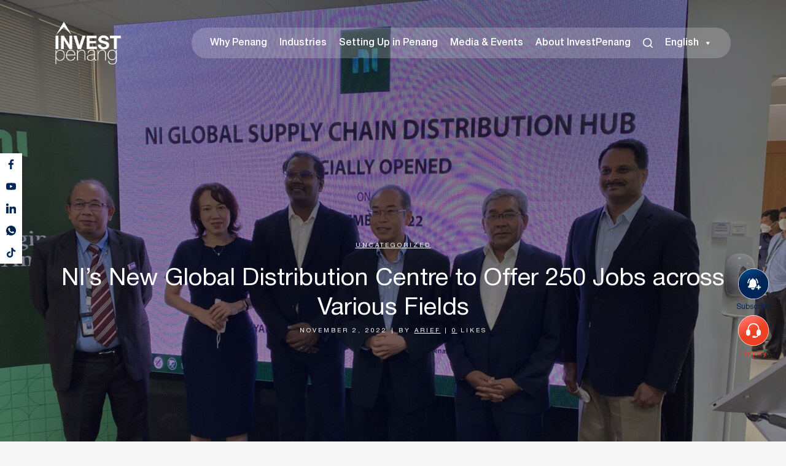

--- FILE ---
content_type: text/html; charset=UTF-8
request_url: https://investpenang.gov.my/nis-new-global-distribution-centre-to-offer-250-jobs-across-various-fields/
body_size: 24721
content:
<!DOCTYPE html>
<html lang="en-US" prefix="og: https://ogp.me/ns#">
<head>
	<meta charset="UTF-8" />
	
				<meta name="viewport" content="width=device-width,initial-scale=1,user-scalable=no">
		
            
            
	<link rel="profile" href="https://gmpg.org/xfn/11" />
	<link rel="pingback" href="https://investpenang.gov.my/xmlrpc.php" />

	<link rel="alternate" hreflang="zh-hans" href="https://investpenang.gov.my/zh-hans/nis-new-global-distribution-centre-to-offer-250-jobs-across-various-fields/" />
<link rel="alternate" hreflang="en" href="https://investpenang.gov.my/nis-new-global-distribution-centre-to-offer-250-jobs-across-various-fields/" />
<link rel="alternate" hreflang="x-default" href="https://investpenang.gov.my/nis-new-global-distribution-centre-to-offer-250-jobs-across-various-fields/" />

<!-- Search Engine Optimization by Rank Math - https://rankmath.com/ -->
<title>NI’s New Global Distribution Centre to Offer 250 Jobs across Various Fields - InvestPenang</title>
<meta name="description" content="02 Wed November ‘22"/>
<meta name="robots" content="follow, index, max-snippet:-1, max-video-preview:-1, max-image-preview:large"/>
<link rel="canonical" href="https://investpenang.gov.my/nis-new-global-distribution-centre-to-offer-250-jobs-across-various-fields/" />
<meta property="og:locale" content="en_US" />
<meta property="og:type" content="article" />
<meta property="og:title" content="NI’s New Global Distribution Centre to Offer 250 Jobs across Various Fields - InvestPenang" />
<meta property="og:description" content="02 Wed November ‘22" />
<meta property="og:url" content="https://investpenang.gov.my/nis-new-global-distribution-centre-to-offer-250-jobs-across-various-fields/" />
<meta property="og:site_name" content="Invest Penang" />
<meta property="article:section" content="Uncategorized" />
<meta property="og:updated_time" content="2024-07-11T13:52:05+08:00" />
<meta property="og:image" content="https://investpenang.gov.my/wp-content/uploads/2022/11/IMG_0340.jpg" />
<meta property="og:image:secure_url" content="https://investpenang.gov.my/wp-content/uploads/2022/11/IMG_0340.jpg" />
<meta property="og:image:width" content="1920" />
<meta property="og:image:height" content="1440" />
<meta property="og:image:alt" content="NI’s New Global Distribution Centre to Offer 250 Jobs across Various Fields" />
<meta property="og:image:type" content="image/jpeg" />
<meta property="article:published_time" content="2022-11-02T10:22:05+08:00" />
<meta property="article:modified_time" content="2024-07-11T13:52:05+08:00" />
<meta name="twitter:card" content="summary_large_image" />
<meta name="twitter:title" content="NI’s New Global Distribution Centre to Offer 250 Jobs across Various Fields - InvestPenang" />
<meta name="twitter:description" content="02 Wed November ‘22" />
<meta name="twitter:image" content="https://investpenang.gov.my/wp-content/uploads/2022/11/IMG_0340.jpg" />
<meta name="twitter:label1" content="Written by" />
<meta name="twitter:data1" content="arief" />
<meta name="twitter:label2" content="Time to read" />
<meta name="twitter:data2" content="3 minutes" />
<script type="application/ld+json" class="rank-math-schema">{"@context":"https://schema.org","@graph":[{"@type":"Organization","@id":"https://investpenang.gov.my/#organization","name":"Invest Penang","url":"https://investpenang.gov.my","logo":{"@type":"ImageObject","@id":"https://investpenang.gov.my/#logo","url":"https://investpenang.gov.my/wp-content/uploads/2023/04/logo_ip.png.webp","contentUrl":"https://investpenang.gov.my/wp-content/uploads/2023/04/logo_ip.png.webp","caption":"Invest Penang","inLanguage":"en-US","width":"1299","height":"827"}},{"@type":"WebSite","@id":"https://investpenang.gov.my/#website","url":"https://investpenang.gov.my","name":"Invest Penang","publisher":{"@id":"https://investpenang.gov.my/#organization"},"inLanguage":"en-US"},{"@type":"ImageObject","@id":"https://investpenang.gov.my/wp-content/uploads/2022/11/IMG_0340.jpg","url":"https://investpenang.gov.my/wp-content/uploads/2022/11/IMG_0340.jpg","width":"1920","height":"1440","inLanguage":"en-US"},{"@type":"WebPage","@id":"https://investpenang.gov.my/nis-new-global-distribution-centre-to-offer-250-jobs-across-various-fields/#webpage","url":"https://investpenang.gov.my/nis-new-global-distribution-centre-to-offer-250-jobs-across-various-fields/","name":"NI\u2019s New Global Distribution Centre to Offer 250 Jobs across Various Fields - InvestPenang","datePublished":"2022-11-02T10:22:05+08:00","dateModified":"2024-07-11T13:52:05+08:00","isPartOf":{"@id":"https://investpenang.gov.my/#website"},"primaryImageOfPage":{"@id":"https://investpenang.gov.my/wp-content/uploads/2022/11/IMG_0340.jpg"},"inLanguage":"en-US"},{"@type":"Person","@id":"https://investpenang.gov.my/author/arief/","name":"arief","url":"https://investpenang.gov.my/author/arief/","image":{"@type":"ImageObject","@id":"https://secure.gravatar.com/avatar/9c7096875126a82180c39e00ee849658?s=96&amp;d=mm&amp;r=g","url":"https://secure.gravatar.com/avatar/9c7096875126a82180c39e00ee849658?s=96&amp;d=mm&amp;r=g","caption":"arief","inLanguage":"en-US"},"worksFor":{"@id":"https://investpenang.gov.my/#organization"}},{"@type":"BlogPosting","headline":"NI\u2019s New Global Distribution Centre to Offer 250 Jobs across Various Fields - InvestPenang","datePublished":"2022-11-02T10:22:05+08:00","dateModified":"2024-07-11T13:52:05+08:00","author":{"@id":"https://investpenang.gov.my/author/arief/","name":"arief"},"publisher":{"@id":"https://investpenang.gov.my/#organization"},"description":"02 Wed November \u201822","name":"NI\u2019s New Global Distribution Centre to Offer 250 Jobs across Various Fields - InvestPenang","@id":"https://investpenang.gov.my/nis-new-global-distribution-centre-to-offer-250-jobs-across-various-fields/#richSnippet","isPartOf":{"@id":"https://investpenang.gov.my/nis-new-global-distribution-centre-to-offer-250-jobs-across-various-fields/#webpage"},"image":{"@id":"https://investpenang.gov.my/wp-content/uploads/2022/11/IMG_0340.jpg"},"inLanguage":"en-US","mainEntityOfPage":{"@id":"https://investpenang.gov.my/nis-new-global-distribution-centre-to-offer-250-jobs-across-various-fields/#webpage"}}]}</script>
<!-- /Rank Math WordPress SEO plugin -->

<link rel='dns-prefetch' href='//use.fontawesome.com' />
<link rel='dns-prefetch' href='//fonts.googleapis.com' />
<link rel="alternate" type="application/rss+xml" title="InvestPenang &raquo; Feed" href="https://investpenang.gov.my/feed/" />
<link rel="alternate" type="application/rss+xml" title="InvestPenang &raquo; Comments Feed" href="https://investpenang.gov.my/comments/feed/" />
<link rel="alternate" type="application/rss+xml" title="InvestPenang &raquo; NI’s New Global Distribution Centre to Offer 250 Jobs across Various Fields Comments Feed" href="https://investpenang.gov.my/nis-new-global-distribution-centre-to-offer-250-jobs-across-various-fields/feed/" />
<script type="text/javascript">
/* <![CDATA[ */
window._wpemojiSettings = {"baseUrl":"https:\/\/s.w.org\/images\/core\/emoji\/15.0.3\/72x72\/","ext":".png","svgUrl":"https:\/\/s.w.org\/images\/core\/emoji\/15.0.3\/svg\/","svgExt":".svg","source":{"concatemoji":"https:\/\/investpenang.gov.my\/wp-includes\/js\/wp-emoji-release.min.js?ver=6.5.7"}};
/*! This file is auto-generated */
!function(i,n){var o,s,e;function c(e){try{var t={supportTests:e,timestamp:(new Date).valueOf()};sessionStorage.setItem(o,JSON.stringify(t))}catch(e){}}function p(e,t,n){e.clearRect(0,0,e.canvas.width,e.canvas.height),e.fillText(t,0,0);var t=new Uint32Array(e.getImageData(0,0,e.canvas.width,e.canvas.height).data),r=(e.clearRect(0,0,e.canvas.width,e.canvas.height),e.fillText(n,0,0),new Uint32Array(e.getImageData(0,0,e.canvas.width,e.canvas.height).data));return t.every(function(e,t){return e===r[t]})}function u(e,t,n){switch(t){case"flag":return n(e,"\ud83c\udff3\ufe0f\u200d\u26a7\ufe0f","\ud83c\udff3\ufe0f\u200b\u26a7\ufe0f")?!1:!n(e,"\ud83c\uddfa\ud83c\uddf3","\ud83c\uddfa\u200b\ud83c\uddf3")&&!n(e,"\ud83c\udff4\udb40\udc67\udb40\udc62\udb40\udc65\udb40\udc6e\udb40\udc67\udb40\udc7f","\ud83c\udff4\u200b\udb40\udc67\u200b\udb40\udc62\u200b\udb40\udc65\u200b\udb40\udc6e\u200b\udb40\udc67\u200b\udb40\udc7f");case"emoji":return!n(e,"\ud83d\udc26\u200d\u2b1b","\ud83d\udc26\u200b\u2b1b")}return!1}function f(e,t,n){var r="undefined"!=typeof WorkerGlobalScope&&self instanceof WorkerGlobalScope?new OffscreenCanvas(300,150):i.createElement("canvas"),a=r.getContext("2d",{willReadFrequently:!0}),o=(a.textBaseline="top",a.font="600 32px Arial",{});return e.forEach(function(e){o[e]=t(a,e,n)}),o}function t(e){var t=i.createElement("script");t.src=e,t.defer=!0,i.head.appendChild(t)}"undefined"!=typeof Promise&&(o="wpEmojiSettingsSupports",s=["flag","emoji"],n.supports={everything:!0,everythingExceptFlag:!0},e=new Promise(function(e){i.addEventListener("DOMContentLoaded",e,{once:!0})}),new Promise(function(t){var n=function(){try{var e=JSON.parse(sessionStorage.getItem(o));if("object"==typeof e&&"number"==typeof e.timestamp&&(new Date).valueOf()<e.timestamp+604800&&"object"==typeof e.supportTests)return e.supportTests}catch(e){}return null}();if(!n){if("undefined"!=typeof Worker&&"undefined"!=typeof OffscreenCanvas&&"undefined"!=typeof URL&&URL.createObjectURL&&"undefined"!=typeof Blob)try{var e="postMessage("+f.toString()+"("+[JSON.stringify(s),u.toString(),p.toString()].join(",")+"));",r=new Blob([e],{type:"text/javascript"}),a=new Worker(URL.createObjectURL(r),{name:"wpTestEmojiSupports"});return void(a.onmessage=function(e){c(n=e.data),a.terminate(),t(n)})}catch(e){}c(n=f(s,u,p))}t(n)}).then(function(e){for(var t in e)n.supports[t]=e[t],n.supports.everything=n.supports.everything&&n.supports[t],"flag"!==t&&(n.supports.everythingExceptFlag=n.supports.everythingExceptFlag&&n.supports[t]);n.supports.everythingExceptFlag=n.supports.everythingExceptFlag&&!n.supports.flag,n.DOMReady=!1,n.readyCallback=function(){n.DOMReady=!0}}).then(function(){return e}).then(function(){var e;n.supports.everything||(n.readyCallback(),(e=n.source||{}).concatemoji?t(e.concatemoji):e.wpemoji&&e.twemoji&&(t(e.twemoji),t(e.wpemoji)))}))}((window,document),window._wpemojiSettings);
/* ]]> */
</script>
<link rel='stylesheet' id='sweetalert2-css' href='https://investpenang.gov.my/wp-content/plugins/user-registration/assets/css/sweetalert2/sweetalert2.min.css?ver=10.16.7' type='text/css' media='all' />
<link rel='stylesheet' id='user-registration-general-css' href='https://investpenang.gov.my/wp-content/plugins/user-registration/assets/css/user-registration.css?ver=3.2.1.3' type='text/css' media='all' />
<link rel='stylesheet' id='user-registration-smallscreen-css' href='https://investpenang.gov.my/wp-content/plugins/user-registration/assets/css/user-registration-smallscreen.css?ver=3.2.1.3' type='text/css' media='only screen and (max-width: 768px)' />
<link rel='stylesheet' id='user-registration-my-account-layout-css' href='https://investpenang.gov.my/wp-content/plugins/user-registration/assets/css/my-account-layout.css?ver=3.2.1.3' type='text/css' media='all' />
<link rel='stylesheet' id='dashicons-css' href='https://investpenang.gov.my/wp-includes/css/dashicons.min.css?ver=6.5.7' type='text/css' media='all' />
<style id='wp-emoji-styles-inline-css' type='text/css'>

	img.wp-smiley, img.emoji {
		display: inline !important;
		border: none !important;
		box-shadow: none !important;
		height: 1em !important;
		width: 1em !important;
		margin: 0 0.07em !important;
		vertical-align: -0.1em !important;
		background: none !important;
		padding: 0 !important;
	}
</style>
<link rel='stylesheet' id='wp-block-library-css' href='https://investpenang.gov.my/wp-includes/css/dist/block-library/style.min.css?ver=6.5.7' type='text/css' media='all' />
<style id='safe-svg-svg-icon-style-inline-css' type='text/css'>
.safe-svg-cover{text-align:center}.safe-svg-cover .safe-svg-inside{display:inline-block;max-width:100%}.safe-svg-cover svg{height:100%;max-height:100%;max-width:100%;width:100%}

</style>
<style id='rank-math-toc-block-style-inline-css' type='text/css'>
.wp-block-rank-math-toc-block nav ol{counter-reset:item}.wp-block-rank-math-toc-block nav ol li{display:block}.wp-block-rank-math-toc-block nav ol li:before{content:counters(item, ".") ". ";counter-increment:item}

</style>
<style id='classic-theme-styles-inline-css' type='text/css'>
/*! This file is auto-generated */
.wp-block-button__link{color:#fff;background-color:#32373c;border-radius:9999px;box-shadow:none;text-decoration:none;padding:calc(.667em + 2px) calc(1.333em + 2px);font-size:1.125em}.wp-block-file__button{background:#32373c;color:#fff;text-decoration:none}
</style>
<style id='global-styles-inline-css' type='text/css'>
body{--wp--preset--color--black: #000000;--wp--preset--color--cyan-bluish-gray: #abb8c3;--wp--preset--color--white: #ffffff;--wp--preset--color--pale-pink: #f78da7;--wp--preset--color--vivid-red: #cf2e2e;--wp--preset--color--luminous-vivid-orange: #ff6900;--wp--preset--color--luminous-vivid-amber: #fcb900;--wp--preset--color--light-green-cyan: #7bdcb5;--wp--preset--color--vivid-green-cyan: #00d084;--wp--preset--color--pale-cyan-blue: #8ed1fc;--wp--preset--color--vivid-cyan-blue: #0693e3;--wp--preset--color--vivid-purple: #9b51e0;--wp--preset--gradient--vivid-cyan-blue-to-vivid-purple: linear-gradient(135deg,rgba(6,147,227,1) 0%,rgb(155,81,224) 100%);--wp--preset--gradient--light-green-cyan-to-vivid-green-cyan: linear-gradient(135deg,rgb(122,220,180) 0%,rgb(0,208,130) 100%);--wp--preset--gradient--luminous-vivid-amber-to-luminous-vivid-orange: linear-gradient(135deg,rgba(252,185,0,1) 0%,rgba(255,105,0,1) 100%);--wp--preset--gradient--luminous-vivid-orange-to-vivid-red: linear-gradient(135deg,rgba(255,105,0,1) 0%,rgb(207,46,46) 100%);--wp--preset--gradient--very-light-gray-to-cyan-bluish-gray: linear-gradient(135deg,rgb(238,238,238) 0%,rgb(169,184,195) 100%);--wp--preset--gradient--cool-to-warm-spectrum: linear-gradient(135deg,rgb(74,234,220) 0%,rgb(151,120,209) 20%,rgb(207,42,186) 40%,rgb(238,44,130) 60%,rgb(251,105,98) 80%,rgb(254,248,76) 100%);--wp--preset--gradient--blush-light-purple: linear-gradient(135deg,rgb(255,206,236) 0%,rgb(152,150,240) 100%);--wp--preset--gradient--blush-bordeaux: linear-gradient(135deg,rgb(254,205,165) 0%,rgb(254,45,45) 50%,rgb(107,0,62) 100%);--wp--preset--gradient--luminous-dusk: linear-gradient(135deg,rgb(255,203,112) 0%,rgb(199,81,192) 50%,rgb(65,88,208) 100%);--wp--preset--gradient--pale-ocean: linear-gradient(135deg,rgb(255,245,203) 0%,rgb(182,227,212) 50%,rgb(51,167,181) 100%);--wp--preset--gradient--electric-grass: linear-gradient(135deg,rgb(202,248,128) 0%,rgb(113,206,126) 100%);--wp--preset--gradient--midnight: linear-gradient(135deg,rgb(2,3,129) 0%,rgb(40,116,252) 100%);--wp--preset--font-size--small: 13px;--wp--preset--font-size--medium: 20px;--wp--preset--font-size--large: 36px;--wp--preset--font-size--x-large: 42px;--wp--preset--spacing--20: 0.44rem;--wp--preset--spacing--30: 0.67rem;--wp--preset--spacing--40: 1rem;--wp--preset--spacing--50: 1.5rem;--wp--preset--spacing--60: 2.25rem;--wp--preset--spacing--70: 3.38rem;--wp--preset--spacing--80: 5.06rem;--wp--preset--shadow--natural: 6px 6px 9px rgba(0, 0, 0, 0.2);--wp--preset--shadow--deep: 12px 12px 50px rgba(0, 0, 0, 0.4);--wp--preset--shadow--sharp: 6px 6px 0px rgba(0, 0, 0, 0.2);--wp--preset--shadow--outlined: 6px 6px 0px -3px rgba(255, 255, 255, 1), 6px 6px rgba(0, 0, 0, 1);--wp--preset--shadow--crisp: 6px 6px 0px rgba(0, 0, 0, 1);}:where(.is-layout-flex){gap: 0.5em;}:where(.is-layout-grid){gap: 0.5em;}body .is-layout-flex{display: flex;}body .is-layout-flex{flex-wrap: wrap;align-items: center;}body .is-layout-flex > *{margin: 0;}body .is-layout-grid{display: grid;}body .is-layout-grid > *{margin: 0;}:where(.wp-block-columns.is-layout-flex){gap: 2em;}:where(.wp-block-columns.is-layout-grid){gap: 2em;}:where(.wp-block-post-template.is-layout-flex){gap: 1.25em;}:where(.wp-block-post-template.is-layout-grid){gap: 1.25em;}.has-black-color{color: var(--wp--preset--color--black) !important;}.has-cyan-bluish-gray-color{color: var(--wp--preset--color--cyan-bluish-gray) !important;}.has-white-color{color: var(--wp--preset--color--white) !important;}.has-pale-pink-color{color: var(--wp--preset--color--pale-pink) !important;}.has-vivid-red-color{color: var(--wp--preset--color--vivid-red) !important;}.has-luminous-vivid-orange-color{color: var(--wp--preset--color--luminous-vivid-orange) !important;}.has-luminous-vivid-amber-color{color: var(--wp--preset--color--luminous-vivid-amber) !important;}.has-light-green-cyan-color{color: var(--wp--preset--color--light-green-cyan) !important;}.has-vivid-green-cyan-color{color: var(--wp--preset--color--vivid-green-cyan) !important;}.has-pale-cyan-blue-color{color: var(--wp--preset--color--pale-cyan-blue) !important;}.has-vivid-cyan-blue-color{color: var(--wp--preset--color--vivid-cyan-blue) !important;}.has-vivid-purple-color{color: var(--wp--preset--color--vivid-purple) !important;}.has-black-background-color{background-color: var(--wp--preset--color--black) !important;}.has-cyan-bluish-gray-background-color{background-color: var(--wp--preset--color--cyan-bluish-gray) !important;}.has-white-background-color{background-color: var(--wp--preset--color--white) !important;}.has-pale-pink-background-color{background-color: var(--wp--preset--color--pale-pink) !important;}.has-vivid-red-background-color{background-color: var(--wp--preset--color--vivid-red) !important;}.has-luminous-vivid-orange-background-color{background-color: var(--wp--preset--color--luminous-vivid-orange) !important;}.has-luminous-vivid-amber-background-color{background-color: var(--wp--preset--color--luminous-vivid-amber) !important;}.has-light-green-cyan-background-color{background-color: var(--wp--preset--color--light-green-cyan) !important;}.has-vivid-green-cyan-background-color{background-color: var(--wp--preset--color--vivid-green-cyan) !important;}.has-pale-cyan-blue-background-color{background-color: var(--wp--preset--color--pale-cyan-blue) !important;}.has-vivid-cyan-blue-background-color{background-color: var(--wp--preset--color--vivid-cyan-blue) !important;}.has-vivid-purple-background-color{background-color: var(--wp--preset--color--vivid-purple) !important;}.has-black-border-color{border-color: var(--wp--preset--color--black) !important;}.has-cyan-bluish-gray-border-color{border-color: var(--wp--preset--color--cyan-bluish-gray) !important;}.has-white-border-color{border-color: var(--wp--preset--color--white) !important;}.has-pale-pink-border-color{border-color: var(--wp--preset--color--pale-pink) !important;}.has-vivid-red-border-color{border-color: var(--wp--preset--color--vivid-red) !important;}.has-luminous-vivid-orange-border-color{border-color: var(--wp--preset--color--luminous-vivid-orange) !important;}.has-luminous-vivid-amber-border-color{border-color: var(--wp--preset--color--luminous-vivid-amber) !important;}.has-light-green-cyan-border-color{border-color: var(--wp--preset--color--light-green-cyan) !important;}.has-vivid-green-cyan-border-color{border-color: var(--wp--preset--color--vivid-green-cyan) !important;}.has-pale-cyan-blue-border-color{border-color: var(--wp--preset--color--pale-cyan-blue) !important;}.has-vivid-cyan-blue-border-color{border-color: var(--wp--preset--color--vivid-cyan-blue) !important;}.has-vivid-purple-border-color{border-color: var(--wp--preset--color--vivid-purple) !important;}.has-vivid-cyan-blue-to-vivid-purple-gradient-background{background: var(--wp--preset--gradient--vivid-cyan-blue-to-vivid-purple) !important;}.has-light-green-cyan-to-vivid-green-cyan-gradient-background{background: var(--wp--preset--gradient--light-green-cyan-to-vivid-green-cyan) !important;}.has-luminous-vivid-amber-to-luminous-vivid-orange-gradient-background{background: var(--wp--preset--gradient--luminous-vivid-amber-to-luminous-vivid-orange) !important;}.has-luminous-vivid-orange-to-vivid-red-gradient-background{background: var(--wp--preset--gradient--luminous-vivid-orange-to-vivid-red) !important;}.has-very-light-gray-to-cyan-bluish-gray-gradient-background{background: var(--wp--preset--gradient--very-light-gray-to-cyan-bluish-gray) !important;}.has-cool-to-warm-spectrum-gradient-background{background: var(--wp--preset--gradient--cool-to-warm-spectrum) !important;}.has-blush-light-purple-gradient-background{background: var(--wp--preset--gradient--blush-light-purple) !important;}.has-blush-bordeaux-gradient-background{background: var(--wp--preset--gradient--blush-bordeaux) !important;}.has-luminous-dusk-gradient-background{background: var(--wp--preset--gradient--luminous-dusk) !important;}.has-pale-ocean-gradient-background{background: var(--wp--preset--gradient--pale-ocean) !important;}.has-electric-grass-gradient-background{background: var(--wp--preset--gradient--electric-grass) !important;}.has-midnight-gradient-background{background: var(--wp--preset--gradient--midnight) !important;}.has-small-font-size{font-size: var(--wp--preset--font-size--small) !important;}.has-medium-font-size{font-size: var(--wp--preset--font-size--medium) !important;}.has-large-font-size{font-size: var(--wp--preset--font-size--large) !important;}.has-x-large-font-size{font-size: var(--wp--preset--font-size--x-large) !important;}
.wp-block-navigation a:where(:not(.wp-element-button)){color: inherit;}
:where(.wp-block-post-template.is-layout-flex){gap: 1.25em;}:where(.wp-block-post-template.is-layout-grid){gap: 1.25em;}
:where(.wp-block-columns.is-layout-flex){gap: 2em;}:where(.wp-block-columns.is-layout-grid){gap: 2em;}
.wp-block-pullquote{font-size: 1.5em;line-height: 1.6;}
</style>
<link rel='stylesheet' id='contact-form-7-css' href='https://investpenang.gov.my/wp-content/plugins/contact-form-7/includes/css/styles.css?ver=5.9.6' type='text/css' media='all' />
<link rel='stylesheet' id='nbcpf-intlTelInput-style-css' href='https://investpenang.gov.my/wp-content/plugins/country-phone-field-contact-form-7/assets/css/intlTelInput.min.css?ver=6.5.7' type='text/css' media='all' />
<link rel='stylesheet' id='nbcpf-countryFlag-style-css' href='https://investpenang.gov.my/wp-content/plugins/country-phone-field-contact-form-7/assets/css/countrySelect.min.css?ver=6.5.7' type='text/css' media='all' />
<link rel='stylesheet' id='wpml-legacy-horizontal-list-0-css' href='https://investpenang.gov.my/wp-content/plugins/sitepress-multilingual-cms/templates/language-switchers/legacy-list-horizontal/style.min.css?ver=1' type='text/css' media='all' />
<style id='wpml-legacy-horizontal-list-0-inline-css' type='text/css'>
.wpml-ls-statics-footer a, .wpml-ls-statics-footer .wpml-ls-sub-menu a, .wpml-ls-statics-footer .wpml-ls-sub-menu a:link, .wpml-ls-statics-footer li:not(.wpml-ls-current-language) .wpml-ls-link, .wpml-ls-statics-footer li:not(.wpml-ls-current-language) .wpml-ls-link:link {color:#444444;background-color:#ffffff;}.wpml-ls-statics-footer a, .wpml-ls-statics-footer .wpml-ls-sub-menu a:hover,.wpml-ls-statics-footer .wpml-ls-sub-menu a:focus, .wpml-ls-statics-footer .wpml-ls-sub-menu a:link:hover, .wpml-ls-statics-footer .wpml-ls-sub-menu a:link:focus {color:#000000;background-color:#eeeeee;}.wpml-ls-statics-footer .wpml-ls-current-language > a {color:#444444;background-color:#ffffff;}.wpml-ls-statics-footer .wpml-ls-current-language:hover>a, .wpml-ls-statics-footer .wpml-ls-current-language>a:focus {color:#000000;background-color:#eeeeee;}
</style>
<link rel='stylesheet' id='wpml-menu-item-0-css' href='https://investpenang.gov.my/wp-content/plugins/sitepress-multilingual-cms/templates/language-switchers/menu-item/style.min.css?ver=1' type='text/css' media='all' />
<link rel='stylesheet' id='megamenu-css' href='https://investpenang.gov.my/wp-content/uploads/maxmegamenu/style_en.css?ver=3dd60b' type='text/css' media='all' />
<link rel='stylesheet' id='search-filter-plugin-styles-css' href='https://investpenang.gov.my/wp-content/plugins/search-filter-pro/public/assets/css/search-filter.min.css?ver=2.5.17' type='text/css' media='all' />
<link rel='stylesheet' id='cms-navigation-style-base-css' href='https://investpenang.gov.my/wp-content/plugins/wpml-cms-nav/res/css/cms-navigation-base.css?ver=1.5.5' type='text/css' media='screen' />
<link rel='stylesheet' id='cms-navigation-style-css' href='https://investpenang.gov.my/wp-content/plugins/wpml-cms-nav/res/css/cms-navigation.css?ver=1.5.5' type='text/css' media='screen' />
<link rel='stylesheet' id='parent-style-css' href='https://investpenang.gov.my/wp-content/themes/bridge/style.css?ver=6.5.7' type='text/css' media='all' />
<link rel='stylesheet' id='child-style-css' href='https://investpenang.gov.my/wp-content/themes/bridge-child/style.css?ver=6.5.7' type='text/css' media='all' />
<link rel='stylesheet' id='custom-fa-css' href='https://use.fontawesome.com/releases/v5.0.6/css/all.css?ver=6.5.7' type='text/css' media='all' />
<link rel='stylesheet' id='mediaelement-css' href='https://investpenang.gov.my/wp-includes/js/mediaelement/mediaelementplayer-legacy.min.css?ver=4.2.17' type='text/css' media='all' />
<link rel='stylesheet' id='wp-mediaelement-css' href='https://investpenang.gov.my/wp-includes/js/mediaelement/wp-mediaelement.min.css?ver=6.5.7' type='text/css' media='all' />
<link rel='stylesheet' id='bridge-default-style-css' href='https://investpenang.gov.my/wp-content/themes/bridge/style.css?ver=6.5.7' type='text/css' media='all' />
<link rel='stylesheet' id='bridge-qode-font_awesome-css' href='https://investpenang.gov.my/wp-content/themes/bridge/css/font-awesome/css/font-awesome.min.css?ver=6.5.7' type='text/css' media='all' />
<link rel='stylesheet' id='bridge-qode-font_elegant-css' href='https://investpenang.gov.my/wp-content/themes/bridge/css/elegant-icons/style.min.css?ver=6.5.7' type='text/css' media='all' />
<link rel='stylesheet' id='bridge-qode-linea_icons-css' href='https://investpenang.gov.my/wp-content/themes/bridge/css/linea-icons/style.css?ver=6.5.7' type='text/css' media='all' />
<link rel='stylesheet' id='bridge-qode-dripicons-css' href='https://investpenang.gov.my/wp-content/themes/bridge/css/dripicons/dripicons.css?ver=6.5.7' type='text/css' media='all' />
<link rel='stylesheet' id='bridge-qode-kiko-css' href='https://investpenang.gov.my/wp-content/themes/bridge/css/kiko/kiko-all.css?ver=6.5.7' type='text/css' media='all' />
<link rel='stylesheet' id='bridge-qode-font_awesome_5-css' href='https://investpenang.gov.my/wp-content/themes/bridge/css/font-awesome-5/css/font-awesome-5.min.css?ver=6.5.7' type='text/css' media='all' />
<link rel='stylesheet' id='bridge-stylesheet-css' href='https://investpenang.gov.my/wp-content/themes/bridge/css/stylesheet.min.css?ver=6.5.7' type='text/css' media='all' />
<style id='bridge-stylesheet-inline-css' type='text/css'>
   .postid-15856.disabled_footer_top .footer_top_holder, .postid-15856.disabled_footer_bottom .footer_bottom_holder { display: none;}


</style>
<link rel='stylesheet' id='bridge-print-css' href='https://investpenang.gov.my/wp-content/themes/bridge/css/print.css?ver=6.5.7' type='text/css' media='all' />
<link rel='stylesheet' id='bridge-style-dynamic-css' href='https://investpenang.gov.my/wp-content/themes/bridge/css/style_dynamic.css?ver=1738641355' type='text/css' media='all' />
<link rel='stylesheet' id='bridge-responsive-css' href='https://investpenang.gov.my/wp-content/themes/bridge/css/responsive.min.css?ver=6.5.7' type='text/css' media='all' />
<link rel='stylesheet' id='bridge-style-dynamic-responsive-css' href='https://investpenang.gov.my/wp-content/themes/bridge/css/style_dynamic_responsive.css?ver=1738641355' type='text/css' media='all' />
<style id='bridge-style-dynamic-responsive-inline-css' type='text/css'>
@font-face {
  font-family: 'HelveticaNeueCyr-Bold';
  src: url('/wp-content/uploads/2024/08/HelveticaNeueCyr-Bold.woff2') format('woff2'),
       url('/wp-content/uploads/2023/12/HelveticaNeueCyr-Bold.woff') format('woff');
}
@font-face {
  font-family: 'HelveticaNeueCyr-Medium';
  src: url('/wp-content/uploads/2024/08/HelveticaNeueCyr-Medium.woff2') format('woff2')
       url('/wp-content/uploads/2023/12/HelveticaNeueCyr-Medium.woff') format('woff');
}
@font-face {
  font-family: 'HelveticaNeueCyr-Roman';
  src: url('/wp-content/uploads/2024/08/HelveticaNeueCyr-Roman.woff2') format('woff2'),
       url('/wp-content/uploads/2023/12/HelveticaNeueCyr-Roman.woff')format('woff');

}


/******------general------******/
.white-text, .white-text p, .white-text h1, .white-text h2, .white-text h3, .white-text h4, .white-text h5, .white-text h6{
    color: #fff;
}
.red-text, .red-text p, .red-text h1, .red-text h2, .red-text h3, .red-text h4, .red-text h5, .red-text h6{
    color: #ee4023;
}
.blue-text, .blue-text p, .blue-text h1, .blue-text h2, .blue-text h3, .blue-text h4, .blue-text h5, .blue-text h6{
    color: #002658;
}
.bold-text{
    font-family: HelveticaNeueCyr-Bold;
}

.qbutton.white.default{
    background: #00346d !important;
    border: 1px solid #00346d !important;
    width: fit-content;
    padding: 10px 30px;
    border-radius: 99px;
}
.qbutton.white.default:hover{
    background: transparent !important;
}
.qbutton.default{
    background: transparent !important;
}

.line-button{
    display: flex;
    align-items: center;
    width: fit-content;
    white-space: normal;
    line-height: normal;
}
.line-button::before{
    content: '';
    width: 25px;
    height: 2px;
    background-color: #00346d;
    margin-right: 10px;
    display: block;
    transition: all 0.3s ease;
}
.line-button.line-white{
    color: #fff;
}
.line-button.line-white::before{
    background-color: #fff;
}
.line-button.line-white:hover{
    color: #ee4023;
}
.line-button:hover:before{
    width: 30px;
    background-color: #ee4023;
}
.red-dot-cursor h1,
.red-dot-cursor h2,
.red-dot-cursor h4{
    cursor: default;
}
.theme-cursor.active{
    position: fixed;
    width: 60px;
    height: 60px;
    border-radius: 50%;
    background: #ee4023;
    mix-blend-mode: lighten;
    transform: translate(-50%, -50%);
    pointer-events: none;
    z-index: 9999;
    transition: all 0.2s ease;
    transition-property: transform;
    transform-origin: -85% -50%;
}

.text-justify{
    text-align: justify;
}


/******------header------******/
header .container{
    max-width: -webkit-fill-available;
}
header .header_inner_left{
    position: relative !important;
}
.header_top_bottom_holder{
    transition: none !important;
}
.header_top_bottom_holder .header_bottom{
    padding: 10px 45px;
}
header:not(.sticky){
    padding-top: 20px;
}
header:not(.sticky) .q_logo img{
    filter: brightness(0) invert(1);
}
.content{
    margin-top: -120px !important;
}

.page-id-28994 .content {
    margin-top: -120px !important;
}

.header_inner_right{
    display: none;
}
.fullscreen_search_holder{
    background-color: #fff;
}
nav.main_menu{
    margin-top: 15px;
}

#mega-menu-top-navigation .mega-menu-item-20161 > .mega-menu-link{
    display: flex !important;
    align-items: center;
}
#mega-menu-top-navigation .mega-menu-item-20161:hover img{
    filter: invert(46%) sepia(94%) saturate(5126%) hue-rotate(349deg) brightness(96%) contrast(94%) !important;
}
#mega-menu-wrap-top-navigation #mega-menu-top-navigation > li.mega-menu-item > a.mega-menu-link:focus{
    color: #fff;
}
.header_top_bottom_holder:hover{
    background-color: #fff;
}
.header_top_bottom_holder:hover .q_logo a img{
    filter: none;
}
.header_top_bottom_holder:hover nav.main_menu{
    margin-top: 0px;
}
.header_top_bottom_holder:hover #mega-menu-wrap-top-navigation #mega-menu-top-navigation > li.mega-menu-item > a.mega-menu-link{
    line-height: 80px;
    height: 80px;
    color: #4d4d4d;
}
.header_top_bottom_holder:hover #mega-menu-wrap-top-navigation #mega-menu-top-navigation > li.mega-menu-item > a.mega-menu-link:hover{
    color: #ee4023;
}
.header_top_bottom_holder:hover .mega-menu-item-20161 img{
    filter: invert(80%) sepia(1%) saturate(14%) hue-rotate(20deg) brightness(101%) contrast(92%);
}
.header_top_bottom_holder .mega-menu-link{
    font-family: 'HelveticaNeueCyr-Medium' !important;
}

#mega-menu-top-navigation > .mega-menu-item > .mega-sub-menu .mega-sub-menu{
    display: flex !important;
}
#mega-menu-top-navigation > .mega-menu-item > .mega-sub-menu .mega-sub-menu > .mega-menu-column:not(:last-child){
    border-right: 2px solid #e5e7ea !important;
}
.mega-sub-menu > .mega-menu-item{
    display: flex !important;
    justify-content: center;
}
.mega-sub-menu > .mega-menu-item a{
    font-size: 16px;
    line-height: 24px;
    color: #4d4d4d !important;
}
.mega-sub-menu > .mega-menu-item a:hover{
    color: #ee4023 !important;
}
.mega-sub-menu > .mega-menu-item .hover-menu-title{
    font-family: 'HelveticaNeueCyr-Medium';
}
.mega-sub-menu > .mega-menu-item .hover-menu-title.blue-text a{
    color: #002658 !important;
}
.mega-sub-menu > .mega-menu-item .hover-menu-title.blue-text a:hover{
    color: #ee4023 !important;
}
.mega-sub-menu > .mega-menu-item .hover-menu-list.three-col{
    column-count: 3;
    column-gap: 80px
}
.mega-sub-menu > .mega-menu-item .hover-menu-list.two-col{
    column-count: 2;
    column-gap: 60px
}
.mega-sub-menu > .mega-menu-item .hover-menu-list li{
    display: block;
    float: none;
    margin-bottom: 5px;
}
.mega-sub-menu .widget_search #searchform{
    width: 50%;
    position: relative;
}
.mega-sub-menu .widget_search #searchform input[type=text]{
    border-bottom: 1px solid #4d4d4d !important;
    border: none;
    padding: 8px 15px;
    font-size: 16px;
    width: 100%;
}
.mega-sub-menu .widget_search #searchform input[type=submit]{
    position: absolute;
    top: 6px;
    right: -15px;
    padding: 0;
    border: none;
    background-color: transparent;
    font-size: 0px;
    background-image: url(/wp-content/uploads/2023/12/grey-search-icon-asset.png);
    background-position: center;
    background-repeat: no-repeat;
    background-size: contain;
    width: 20px;
    height: 20px;
    cursor: pointer;
}
.mega-sub-menu .widget_search #searchform input[type=text]:focus{
    outline: none;
}

header.sticky #mega-menu-wrap-top-navigation #mega-menu-top-navigation > li.mega-menu-item > a.mega-menu-link{
    color: #4d4d4d;
}
header.sticky #mega-menu-wrap-top-navigation #mega-menu-top-navigation > li.mega-menu-item > a.mega-menu-link:hover{
    color: #ee4023;
}
header.sticky .mega-menu-item-20161 img{
    filter: invert(80%) sepia(1%) saturate(14%) hue-rotate(20deg) brightness(101%) contrast(92%);
}
nav.mobile_menu ul li a{
    text-decoration: none;
}

.fullscreen_search_cell .form_holder{
    display: flex;
    flex-wrap: wrap;
    justify-content: center;
}
.fullscreen_search_cell .search_label{
    font-family: 'HelveticaNeueCyr-Roman', sans-serif;
    color: #4d4d4d;
    font-size: 16px;
    font-weight: 400;
    width: 100%;
    margin-bottom: 20px;
}
.fullscreen_search_holder .search_field{
    font-family: 'HelveticaNeueCyr-Roman', sans-serif;
    color: #4d4d4d;
    font-size: 16px;
    font-weight: 400;
}
.fullscreen_search_holder .field_holder{
    width: 60%;
}
.fullscreen_search_holder .search_submit{
    font-size: 16px;
    color: #4d4d4d;
}
.fullscreen_search_holder .field_holder .line{
    display: none;
}


/******------side social icon------******/
.qode_left_side_fixed{
    left: 0;
    bottom: auto;
    top: 250px;
    transform: none;
}
.qode_left_side_fixed .social-hover-grp{
    display: flex;
    flex-direction: column;
    align-items: flex-start;
}
.qode_left_side_fixed .social-hover-grp > div{
    display: flex;
    justify-content: flex-end;
    width: 100%;
}
.qode_left_side_fixed .social-hover-grp > div a{
    display: flex;
    padding: 10px 10px 10px 20px;
    background-color: #fff;
    transform: translateX(-10px);
    transition: transform 0.3s ease-in-out;
}
.qode_left_side_fixed .social-hover-grp > div img{
    width: 16px;
    height: 16px;
}
.qode_left_side_fixed .social-hover-grp > div a:hover{
    transform: translateX(0px);
}
.qode_left_side_fixed .social-hover-grp > div a:hover img{
    filter: invert(46%) sepia(94%) saturate(5126%) hue-rotate(349deg) brightness(96%) contrast(94%) !important;
}


/******------side floating icon------******/
.qode_right_side_fixed{
    transform: none;
    right: 25px;
    top: unset;
    bottom: 130px;
}
.floating-icon{
    display: block;
}
.floating-icon a:first-child{
    color: #002658;
}
.floating-icon a{
    display: block;
    text-align: center;
    font-size: 12px;
    color: #ee4023;
    text-decoration: none;
}
.floating-icon a img{
    display: block;
    margin: 0 auto;
    width: 50px;
    transition: 0.5s;
}
.floating-icon a:hover img{
    scale: 1.06;
}


/******------footer------******/
footer{
    overflow: hidden;
}
footer .container{
    max-width: -webkit-fill-available;
}
footer > .footer_inner:before{
    content: ' ';
    background-image: url(/wp-content/uploads/2023/12/footer-bg-asset.png);
    background-size: cover;
    background-repeat: no-repeat;
    background-position: center;
    width: 110%;
    height: 110%;
    position: absolute;
    z-index: 1;
}
.footer_col1, 
.footer_col2{
    width: 100% !important;
    margin: 0 !important;
}
.footer_col1 > .column_inner{
    display: flex;
    flex-direction: row;
    align-items: center;
    width: 100%;
    padding: 0 !important;
}
.footer_col1 > .column_inner > .widget:first-child{
    width: 40%;
}
.footer_col1 > .column_inner > .widget:last-child{
    width: 60%;
}
.footer_col1 .widget_text table tbody{
    display: flex;
    flex-direction: column;
    gap: 20px
}
.footer_col1 .widget_text table tbody tr{
    display: flex;
    width: 100%;
    align-items: flex-start;
}
.footer_col1 .widget_text th{
    padding: 0px;
    text-align: left;
    display: flex;
}
.footer_col1 .widget_text td{
    padding: 0px;
    text-align: left;
}
.footer_col1 .widget_text th img{
    width: 16px;
    height: 16px;
    padding-top: 4.5px;
    margin-right: 15px;
}
.footer_col2{
    padding-top: 50px;
}
.footer_col2 > .column_inner{
    display: flex;
    flex-direction: row;
    justify-content: space-between;
    width: 100%;
    padding: 0 !important;
}
.footer_col2 > .column_inner .widget{
    margin: 0 !important;
}
.footer_col2 > .column_inner > .widget:first-child{
    width: 25%;
}
.footer_col2 > .column_inner > .widget:last-child{
    width: fit-content;
}
.footer_col2 > .column_inner > .widget:not(:first-child):not(:last-child){
    width: 18.75%;
}
.footer_col2 > .column_inner .widget h5{
    white-space: nowrap;
}
.footer_col2 > .column_inner .widget .textwidget p > a:not(:last-child){
    padding-bottom: 10px;
    display: block;
}
.footer_col2 > .column_inner .widget .textwidget p > br{
    display: none;
}
.footer_col2 > .column_inner .widget:first-child > .textwidget > a > img{
    width: 200px;
}
.footer_col2 .footer-social-grp{
    width: 200px;
    display: flex;
    justify-content: center;
    gap: 20px;
    padding-top: 20px;
}
.footer_col2 .footer-social-grp a{
    display: flex;
}
.footer_col2 .footer-social-grp img{
    width: 16px;
    height: 16px;
    filter: invert(100%) sepia(73%) saturate(0%) hue-rotate(100deg) brightness(81%) contrast(84%);
}
.footer_col2 .footer-social-grp a:hover img{
    filter: brightness(0) invert(1);
}
.footer_top a:not(.qbutton),
.footer_bottom a{
    text-decoration: none;
}


/******------inner - general------******/
.sec-inner-banner .red-separator{
  width: 110px;
}
.sec-inner-banner > .full_section_inner, .sec-full-width-banner > .full_section_inner{
    display: flex;
    align-items: center;
    min-height: 450px;
}
.sec-inner-banner .red-separator{
    margin: 0 auto;
}
.inner-banner-row > .section_inner{
    padding-top: 100px;
}
.sec-inner-banner h1{
    font-weight: 600;
}
.sec-inner-banner p{
    color: rgba(255, 255, 255, 0.7);
}
/*.sec-full-width-banner:before{
    position: absolute;
    top: 0;
    left: 0;
    width: 100%;
    height: 100%;
    background-color: rgb(0, 0, 0, 0.3);
}*/


/******------post search------******/
.search-row > .full_section_inner{
    display: flex;
    align-items: center;
}
.search-row ul{
    display: flex;
    justify-content: right;
}
.search-row ul li{
    margin-right: 20px;
}
.search-row ul li:last-child{
    margin-right: 0;
}
.search-row ul li select{
    border-radius: 20px;
    color: #000;
    border-color: #CBCBCB;
    background-color: transparent;
    min-width: auto !important;
    padding: 10px 35px 10px 20px;
    font-family: 'HelveticaNeueCyr-Roman', sans-serif;
    font-size: 16px;
    -webkit-appearance: none;
    -moz-appearance: none;
    appearance: none;
    background-image: url("/wp-content/uploads/2023/12/ico-arrow.svg");
    background-repeat: no-repeat;
    background-position: right 16px center;
    background-size: 8px;
}
.search-row .section_inner .section_inner_margin{
    display: flex;
    align-items: center;
}


/******------default single grid builder post------******/
.grid-custom-post-col .wpb_single_image{
    display: flex;
}
.grid-custom-post-col .wpb_single_image figure,
.grid-custom-post-col .wpb_single_image figure a{
    display: flex;
    width: 100%;
}
.grid-custom-post-col .wpb_single_image picture,
.grid-custom-post-col .wpb_single_image img{
    height: 250px !important;
    width: 100% !important;
    object-fit: contain;
}
.grid-custom-post-col .vc_gitem-col{
    padding: 0px !important;
}
.grid-custom-post-col .vc_gitem-post-data-source-post_excerpt{
    margin: 0;
    position: absolute;
    top: 66px;
}
.grid-custom-post-col:before{
    padding-top: 280px !important;
}
.post-content-col .vc_gitem-col{
    padding: 15px 20px 30px !important;
    display: flex;
    flex-direction: column;
    gap: 20px;
    min-height: 120px;
    justify-content: space-between;
}
.post-content-col .vc_gitem-col > div{
    margin: 0px;
}
.post-content-col .vc_custom_heading a{
    text-overflow: ellipsis;
    overflow: hidden;
    display: -webkit-box;
    -webkit-line-clamp: 3;
    -webkit-box-orient: vertical;
}
.events-time-box{
    background-color: #1a1a1a;
    display: flex;
    align-items: center;
    text-align: left;
    gap: 10px;
    padding: 10px 15px;
    min-width: 200px;
}
.events-time-box h2{
    color: #fff;
}
.events-time-box p:first-child{
    color: #808080;
}
.events-time-box p{
    font-family: 'HelveticaNeueCyr-Medium';
    color: #fff;
    line-height: normal;
}


/******------custom post layout setting------******/
.custom-post-layout .cl-layout__no-results{
    margin: 30px !important;
}
.custom-post-layout .cl-layout__item{
    overflow: hidden;
    border-radius: 20px;
    margin: 0;
    transition: 0.5s;
}
.custom-post-layout .cl-layout__item:hover{
    transition: 0.5s;
    box-shadow: 0px 10px 30px 3px rgba(0,0,0,0.07);
}
.custom-post-layout .events-time-box p{
    font-family: 'HelveticaNeueCyr-Medium';
    color: #fff;
    line-height: normal;
}
.custom-post-layout .events-time-box p:first-child{
    color: #808080;
}
.custom-post-layout .events-time-box h2{
    font-family: 'HelveticaNeueCyr-Medium', sans-serif;
    font-size: 37px;
    line-height: 43px;
    font-weight: 400;
    color: #fff;
}
.custom-post-layout .cl-layout__item .cl-element-excerpt{
    position: absolute;
    top: -45px;
}
.custom-post-layout .cl-layout__item:hover .events-time-box{
    background-color: #ee4023;
}
.custom-post-layout .cl-layout__item .cl-element-excerpt .events-time-box{
    padding: 10px 15px!important;
}
.custom-post-layout .cl-layout__item:hover .events-time-box p:first-child{
    color: rgba(255, 255, 255, 0.5);
}
.custom-post-layout .cl-template h5{
    color: #000000;
    font-family: 'HelveticaNeueCyr-Bold', sans-serif;
    font-size: 18px;
    line-height: 24px;
    font-style: normal;
    font-weight: 400;
    letter-spacing: 0px;
    text-transform: none;
}
.custom-post-layout .cl-template h5 a{
    font-weight: normal !important;
    font-family: 'HelveticaNeueCyr-Bold', sans-serif;
    text-overflow: ellipsis;
    overflow: hidden;
    display: -webkit-box !important;
    -webkit-line-clamp: 3;
    -webkit-box-orient: vertical;
}
.custom-post-layout .cl-layout__item:hover .cl-template h5 a{
    color: #ee4023;
}
.custom-post-layout .cl-layout__item .cl-element-title{
    padding: 40px 20px 30px !important;
}
.custom-local-layout .cl-layout__item .cl-element-title{
    padding: 20px !important;
}
.custom-post-layout .cl-layout__item a.cl-element-title__anchor:hover,
.custom-post-layout .cl-layout__item a.cl-element-title__anchor:active,
.custom-post-layout .cl-layout__item a.cl-element-title__anchor:focus{
    text-decoration: none;
    font-weight: normal;
}
.cl-pagination{
    display: flex;
    align-items: center;
    justify-content: center;
    margin-top: 50px;
}
.cl-pagination .page-numbers{
    padding: 15px;
    border: 1px solid #CBCBCB;
    border-radius: 50%;
    height: 10px;
    width: 10px;
    font-family: 'HelveticaNeueCyr-Roman', sans-serif;
    font-size: 16px;
    display: flex;
    align-items: center;
    justify-content: center;
    margin: 0 5px;
    color: #4D4D4D;
    text-decoration: none;
}
.cl-pagination .page-numbers.current{
    border: 1px solid #EE4023;
    background-color: #EE4023;
    color: #fff;
}
.cl-pagination .next.page-numbers, .cl-pagination .prev.page-numbers{
    display: block;
    border: none;
    height: auto;
    width: auto;
}


/******------default single post------******/
.single .content.content_top_margin_none{
    margin-top: -120px !important;
}
.single :is(.entry_title, .post_info, .post_image, .single_bottom_part, .blog_single > .grid_section){
    display: none !important;
}
.single .post_text_inner{
    padding: 0 !important;
}
.single-featured-image .vc_single_image-wrapper{
    width: 100%;
}
.single-featured-image img{
    border-radius: 20px;
    width: 100%;
    height: auto;
    object-fit: cover;
}
.single ol{
    list-style-position: inside;
}

.single .content-row .wpb_content_element{
    text-align: justify;
}
.single .content-row .wpb_content_element ul,
.single .content-row .wpb_content_element ol{
    list-style-position: outside;
    padding-inline-start: 15px;
}

.event-post-table table,
.insights-post-table{
    border: 1px solid #d5d5d5;
    width: 100%;
}
.event-post-table tr,
.insights-post-table tr{
    border-top: 1px solid #d5d5d5;
}
.event-post-table tr td,
.insights-post-table tr td{
    text-align: left;
}


/******------gallery post setting------******/
.single-gallery .btn-back{
    display: inline-flex;
    align-items: center;
    flex-direction: row-reverse;
    color: #00346d;
    margin-bottom: 20px;
}
.single-gallery .btn-back:hover{
    color: #ee4023;
}
.single-gallery .btn-back i{
    margin: -5px 10px 0 0 !important;
    font-size: 25px;
}
.single-gallery .photo-gallery-row img, .single-gallery .video-item .qode_video_image img{
    height: 250px;
    object-fit: cover;
    transition: 0.5s;
}
.single-gallery .video-item .qode_video_image img{
    object-fit: contain;
}
.single-gallery .photo-gallery-row .qode-aig-image:hover img{
    transform: scale(1.05);
}
.single-gallery .photo-gallery-row .qode-aig-image a{
    border-radius: 20px;
    overflow: hidden;
}
.single-gallery .photo-gallery-row.qode-image-behavior-lightbox .qode-aig-image a:hover .aig-gallery-hover{
    opacity: 0;
}
.single-gallery .video-holder .q_elements_holder{
    display: flex;
    flex-wrap: wrap;
    margin: 0 -1.2%;
    width: auto;
}
.single-gallery .video-item{
    width: 30.9%;
    padding: 0 1.2%;
    margin-bottom: 30px;
    position: relative;
    height: auto;
}
.single-gallery .video-item .q_elements_item_inner{
    background-color: #ffffff;
    color: #333;
    padding: 0;
    border-radius: 20px;
    border-width: 0px;
    border-color: #cccccc;
    overflow: hidden;
    transition: 0.5s;
    height: 100%;
}
.single-gallery .video-item:hover .q_elements_item_inner{
    transition: 0.5s;
    box-shadow: 0px 10px 30px 3px rgba(0,0,0,0.07);
}
.single-gallery .video-item .qode_video_box .qode_video_image{
    background-color: #fff;
}
.single-gallery .video-item:hover .events-time-box{
    background-color: #ee4023;
}
.single-gallery .video-item:hover .events-time-box p:first-child{
    color: rgba(255, 255, 255, 0.5);
}
.single-gallery .video-date{
    position: absolute;
    top: 200px;
    z-index: 50;
}
.single-gallery .video-info{
    padding: 40px 20px 30px;
}
.single-gallery .video-item .qode_video_box_button{
    display: none;
}
.single-gallery .video-item:hover .video-info h5{
    color: #ee4023;
}


/******------error 404------******/
.error404 .container{
    margin: 0 auto;
}
.error404 header:not(.sticky) .q_logo img{
    filter: unset;
}
.error404 #mega-menu-wrap-top-navigation #mega-menu-top-navigation > li.mega-menu-item > a.mega-menu-link{
    color: #4d4d4d;
}
.error404 .header_top_bottom_holder .mega-menu-item-20161 img{
    filter: invert(80%) sepia(1%) saturate(14%) hue-rotate(20deg) brightness(101%) contrast(92%);
}
.error404 a.qbutton{
	background: #00346d !important;
    border: 1px solid #00346d !important;
    width: fit-content;
    padding: 10px 30px;
    border-radius: 99px;
    color: #ffffff;
}
.error404 a.qbutton:hover{
	background-color: transparent !important;
	color: #00346d;
}


/******------search------******/
.search .content > .content_inner{
    background-color: #f3f5f8;
}
.search .content.content_top_margin_none{
    margin-top: -120px !important;
}
.search .sec-inner-banner{
    background-image: url(/wp-content/uploads/2023/12/contact-banner-bg.jpg) !important;
}
.search .search-listing-holder{
    display: flex;
    flex-wrap: wrap;
    gap: 30px;
}
.search .search-listing-item{
    overflow: hidden;
    border-radius: 20px;
    width: calc(34.50% - 34.50px);
    background-color: #fff;
    text-decoration: none;
    transition: 0.5s;
}
.search .search-listing-item:hover{
    transition: 0.5s;
    box-shadow: 0px 10px 30px 3px rgba(0,0,0,0.07);
}
.search .search-listing-item .img-holder img{
    height: 250px;
    width: 100%;
    object-fit: contain;
}
.search .search-listing-item .txt-holder{
    padding: 20px 20px 30px;
}
.search .search-listing-item:hover h5{
    color: #ee4023;
}
.search footer .container{
    background-color: unset;
}


/******------media query start here------******/
@media only screen and (max-width:1200px){
    .boxed div.section .section_inner, .carousel-inner .slider_content_outer, .container_inner, .container_inner nav.content_menu,
    .elementor-container .elementor-widget-wrap>.qode_elementor_container_inner, .elementor-row .elementor-widget-wrap>.qode_elementor_container_inner,
    .footer_bottom_border.in_grid, .footer_top_border.in_grid, .full_width .parallax_content, .qode_elementor_container_inner, .steps_holder_inner,
    .title_border_in_grid_holder, div.grid_section .section_inner, div[data-element_type=container].qode_elementor_container_inner, nav.content_menu ul{
        width: 900px;
    }
}


@media only screen and (max-width:1000px){

    .boxed div.section .section_inner, .carousel-inner .slider_content_outer, .container_inner, .container_inner nav.content_menu,
    .elementor-container .elementor-widget-wrap>.qode_elementor_container_inner, .elementor-row .elementor-widget-wrap>.qode_elementor_container_inner,
    .footer_bottom_border.in_grid, .footer_top_border.in_grid, .full_width .parallax_content, .qode_elementor_container_inner, .steps_holder_inner,
    .title_border_in_grid_holder, div.grid_section .section_inner, div[data-element_type=container].qode_elementor_container_inner, nav.content_menu ul{
        width: 700px;
    }
    .height-x120{
        height: 80px !important;
    }
    .height-x60{
        height: 40px !important;
    }
    .height-x30{
        height: 20px !important;
    }
    .header_top_bottom_holder .header_bottom{
        padding: 0px 25px;
    }
    header:not(.sticky){
        padding-top: 0px;
    }
    header:not(.sticky) .q_logo img{
        filter: none;
    }
    .header_inner_right{
        display: block;
    }
    .mobile_menu_button,
    .logo_wrapper,
    .side_menu_button{
        height: 80px!important;
    }
    .search-btn{
        display: none !important;
    }
    .footer_top h5{
        margin-bottom: 15px !important;
    }
    .footer_col1 > .column_inner{
        flex-direction: column-reverse;
        gap: 30px;
    }
    .footer_col1 > .column_inner > .widget{
        width: 100% !important;
    }
    .footer_col2 > .column_inner{
        flex-direction: column;
        gap: 30px;
    }
    .footer_col2 > .column_inner > .widget{
        width: 100% !important;
    }
    .footer_col2 > .column_inner .widget:first-child > .textwidget > a > img{
        width: 150px;
    }
    .footer_col2 .footer-social-grp{
        width: 150px;
        padding-top: 10px;
    }
    .sec-inner-banner > .full_section_inner{
        min-height: 350px;
    }
    .inner-banner-row > .section_inner{
        padding-top: 0px;
    }
    .single .sec-inner-banner > .full_section_inner{
        min-height: 450px;
    }
    .events-time-box{
        min-width: 130px;
    }
    .single .content.content_top_margin_none,
    .search .content.content_top_margin_none{
        margin-top: 0 !important;
    }
    .search .search-listing-item{
        width: calc(50% - 15px);
    }

}

@media only screen and (max-width:900px){
    .single-gallery .video-holder .q_elements_holder{
        margin: 0 -2%;
    }
    .single-gallery .video-item{
        width: 46%;
        padding: 0 2%;
    }
}

@media only screen and (max-width: 768px){

    .boxed div.section .section_inner, .carousel-inner .slider_content_outer, .container_inner, .container_inner nav.content_menu,
    .elementor-container .elementor-widget-wrap>.qode_elementor_container_inner, .elementor-row .elementor-widget-wrap>.qode_elementor_container_inner,
    .footer_bottom_border.in_grid, .footer_top_border.in_grid, .full_width .parallax_content, .qode_elementor_container_inner, .steps_holder_inner,
    .title_border_in_grid_holder, div.grid_section .section_inner, div[data-element_type=container].qode_elementor_container_inner, nav.content_menu ul{
        width: 600px;
    }
    .footer_col2 > .column_inner{
        gap: 10px;
    }
    .footer_col2 > .column_inner > .widget:first-child{
        margin-bottom: 20px !important;
    }
    .line-button::before{
        width: 25px;
    }
    .sec-inner-banner > .full_section_inner{
        min-height: 280px;
    }
    .single .sec-inner-banner > .full_section_inner{
        min-height: 450px;
    }
    .custom-post-layout .cl-layout__item .cl-element-excerpt .events-time-box h2{
        font-size: 28px;
        line-height: 34px;
        letter-spacing: 0px;
    }
    .custom-post-layout .cl-template h5{
        font-size: 16px !important;
        line-height: 22px !important;
        letter-spacing: 0px;
    }
    .search-row ul li select{
        font-size: 14px;
    }
    .cl-pagination .page-numbers{
        font-size: 14px;
    }
    .single-gallery .photo-gallery-row .qode-aig-grid.qode-aig-three-columns .qode-aig-image{
        width: 33.33333%;
    }
    .single-gallery .photo-gallery-row img{
        height: 150px;
    }
    .single-gallery .video-holder .q_elements_holder{
        margin: 0 -2%;
    }
    .single-gallery .video-item{
        width: 46%;
        padding: 0 2%;
    }

}


@media only screen and (max-width:600px) {

    .boxed div.section .section_inner, .carousel-inner .slider_content_outer, .container_inner, .container_inner nav.content_menu,
    .elementor-container .elementor-widget-wrap>.qode_elementor_container_inner, .elementor-row .elementor-widget-wrap>.qode_elementor_container_inner,
    .footer_bottom_border.in_grid, .footer_top_border.in_grid, .full_width .parallax_content, .qode_elementor_container_inner, .steps_holder_inner,
    .title_border_in_grid_holder, div.grid_section .section_inner, div[data-element_type=container].qode_elementor_container_inner, nav.content_menu ul{
        width: 420px;
    }
    .search-row ul{
        flex-wrap: wrap;
        justify-content: left;
    }
    .search-row ul li{
        margin-right: 10px;
        padding-bottom: 0;
    }
    .search-row .section_inner .section_inner_margin{
        display: block;
    }
    .single-gallery .photo-gallery-row .qode-aig-grid.qode-aig-three-columns .qode-aig-image{
        width: 100%;
    }
    .single-gallery .photo-gallery-row img{
        height: 250px;
    }
    .single-gallery .video-item{
        width: 100%;
    }
    .single-gallery .btn-back{
        font-size: 14px;
    }
    .inner-banner-row h1{
        font-size: 25px;
        line-height: 33px;
    }
    .insights-post-table{
        display: block;
        overflow-x: auto;
    }
    .search .search-listing-item{
        width: 100%;
    }
    .page-numbers{
        display: none !important;
    }
    .cl-pagination .page-numbers.current, .next.page-numbers, .prev.page-numbers{
        display: inline-block !important;
        line-height: normal;
    }

}


@media only screen and (max-width: 480px){

    .boxed div.section .section_inner, .carousel-inner .slider_content_outer, .container_inner, .container_inner nav.content_menu,
    .elementor-container .elementor-widget-wrap>.qode_elementor_container_inner, .elementor-row .elementor-widget-wrap>.qode_elementor_container_inner,
    .footer_bottom_border.in_grid, .footer_top_border.in_grid, .full_width .parallax_content, .qode_elementor_container_inner, .steps_holder_inner,
    .title_border_in_grid_holder, div.grid_section .section_inner, div[data-element_type=container].qode_elementor_container_inner, nav.content_menu ul{
        width: 300px;
    }
    .footer_top .column_inner>div:not(.qode_separator_widget){
        margin: 0px !important;
    }

}


@media only screen and (max-width:420px){

    .header_top_bottom_holder .header_bottom{
        padding: 0px 15px;
    }

}


/******------animation keyframes------******/
@keyframes fade-in{
  0% {
    opacity: 0;
  }
  100% {
    opacity: 1;
  }
}
@-webkit-fade-in{
  0% {
    opacity: 0;
  }
  100% {
    opacity: 1;
  }
}
.fade-in.animated{
    animation: fade-in 1s ease-in-out both;
}
.fade-in{
    opacity: 0;
}


/******------Result No Found Error------******/
.page-template-mnc >  .wrapper > .wrapper_inner > .content > .content_inner > p{
    display: none;
}
</style>
<link rel='stylesheet' id='js_composer_front-css' href='https://investpenang.gov.my/wp-content/plugins/js_composer/assets/css/js_composer.min.css?ver=7.7.2' type='text/css' media='all' />
<link rel='stylesheet' id='bridge-style-handle-google-fonts-css' href='https://fonts.googleapis.com/css?family=Raleway%3A100%2C200%2C300%2C400%2C500%2C600%2C700%2C800%2C900%2C100italic%2C300italic%2C400italic%2C700italic&#038;subset=latin%2Clatin-ext&#038;ver=1.0.0' type='text/css' media='all' />
<link rel='stylesheet' id='bridge-core-dashboard-style-css' href='https://investpenang.gov.my/wp-content/plugins/bridge-core/modules/core-dashboard/assets/css/core-dashboard.min.css?ver=6.5.7' type='text/css' media='all' />
<link rel='stylesheet' id='tablepress-default-css' href='https://investpenang.gov.my/wp-content/plugins/tablepress/css/build/default.css?ver=2.3.2' type='text/css' media='all' />
<link rel='stylesheet' id='cf7cf-style-css' href='https://investpenang.gov.my/wp-content/plugins/cf7-conditional-fields/style.css?ver=2.4.13' type='text/css' media='all' />
<link rel='stylesheet' id='custom-layouts-styles-css' href='https://investpenang.gov.my/wp-content/uploads/custom-layouts/style.css?ver=50' type='text/css' media='all' />
<script type="text/javascript" id="wpml-cookie-js-extra">
/* <![CDATA[ */
var wpml_cookies = {"wp-wpml_current_language":{"value":"en","expires":1,"path":"\/"}};
var wpml_cookies = {"wp-wpml_current_language":{"value":"en","expires":1,"path":"\/"}};
/* ]]> */
</script>
<script type="text/javascript" src="https://investpenang.gov.my/wp-content/plugins/sitepress-multilingual-cms/res/js/cookies/language-cookie.js?ver=4.6.14" id="wpml-cookie-js" defer="defer" data-wp-strategy="defer"></script>
<script type="text/javascript" src="https://investpenang.gov.my/wp-includes/js/jquery/jquery.min.js?ver=3.7.1" id="jquery-core-js"></script>
<script type="text/javascript" src="https://investpenang.gov.my/wp-includes/js/jquery/jquery-migrate.min.js?ver=3.4.1" id="jquery-migrate-js"></script>
<script type="text/javascript" id="search-filter-plugin-build-js-extra">
/* <![CDATA[ */
var SF_LDATA = {"ajax_url":"https:\/\/investpenang.gov.my\/wp-admin\/admin-ajax.php","home_url":"https:\/\/investpenang.gov.my\/","extensions":[]};
/* ]]> */
</script>
<script type="text/javascript" src="https://investpenang.gov.my/wp-content/plugins/search-filter-pro/public/assets/js/search-filter-build.min.js?ver=2.5.17" id="search-filter-plugin-build-js"></script>
<script type="text/javascript" src="https://investpenang.gov.my/wp-content/plugins/search-filter-pro/public/assets/js/chosen.jquery.min.js?ver=2.5.17" id="search-filter-plugin-chosen-js"></script>
<script type="text/javascript" id="zxcvbn-async-js-extra">
/* <![CDATA[ */
var _zxcvbnSettings = {"src":"https:\/\/investpenang.gov.my\/wp-includes\/js\/zxcvbn.min.js"};
/* ]]> */
</script>
<script type="text/javascript" src="https://investpenang.gov.my/wp-includes/js/zxcvbn-async.min.js?ver=1.0" id="zxcvbn-async-js"></script>
<script></script><link rel="https://api.w.org/" href="https://investpenang.gov.my/wp-json/" /><link rel="alternate" type="application/json" href="https://investpenang.gov.my/wp-json/wp/v2/posts/15856" /><meta name="generator" content="WordPress 6.5.7" />
<link rel='shortlink' href='https://investpenang.gov.my/?p=15856' />
<link rel="alternate" type="application/json+oembed" href="https://investpenang.gov.my/wp-json/oembed/1.0/embed?url=https%3A%2F%2Finvestpenang.gov.my%2Fnis-new-global-distribution-centre-to-offer-250-jobs-across-various-fields%2F" />
<link rel="alternate" type="text/xml+oembed" href="https://investpenang.gov.my/wp-json/oembed/1.0/embed?url=https%3A%2F%2Finvestpenang.gov.my%2Fnis-new-global-distribution-centre-to-offer-250-jobs-across-various-fields%2F&#038;format=xml" />
<meta name="generator" content="WPML ver:4.6.14 stt:59,1;" />
<!-- Global site tag (gtag.js) - Google Analytics -->
<script async src="https://www.googletagmanager.com/gtag/js?id=UA-106319792-2"></script>
<script>
  window.dataLayer = window.dataLayer || [];
  function gtag(){dataLayer.push(arguments);}
  gtag('js', new Date());

  gtag('config', 'UA-106319792-2');
</script>		<script>
			document.documentElement.className = document.documentElement.className.replace('no-js', 'js');
		</script>
				<style>
			.no-js img.lazyload {
				display: none;
			}

			figure.wp-block-image img.lazyloading {
				min-width: 150px;
			}

						.lazyload, .lazyloading {
				opacity: 0;
			}

			.lazyloaded {
				opacity: 1;
				transition: opacity 400ms;
				transition-delay: 0ms;
			}

					</style>
		<meta name="generator" content="Powered by WPBakery Page Builder - drag and drop page builder for WordPress."/>
<meta name="generator" content="Powered by Slider Revolution 6.7.14 - responsive, Mobile-Friendly Slider Plugin for WordPress with comfortable drag and drop interface." />
<link rel="icon" href="https://investpenang.gov.my/wp-content/uploads/2019/09/favicon-ip.png" sizes="32x32" />
<link rel="icon" href="https://investpenang.gov.my/wp-content/uploads/2019/09/favicon-ip.png" sizes="192x192" />
<link rel="apple-touch-icon" href="https://investpenang.gov.my/wp-content/uploads/2019/09/favicon-ip.png" />
<meta name="msapplication-TileImage" content="https://investpenang.gov.my/wp-content/uploads/2019/09/favicon-ip.png" />
<script>function setREVStartSize(e){
			//window.requestAnimationFrame(function() {
				window.RSIW = window.RSIW===undefined ? window.innerWidth : window.RSIW;
				window.RSIH = window.RSIH===undefined ? window.innerHeight : window.RSIH;
				try {
					var pw = document.getElementById(e.c).parentNode.offsetWidth,
						newh;
					pw = pw===0 || isNaN(pw) || (e.l=="fullwidth" || e.layout=="fullwidth") ? window.RSIW : pw;
					e.tabw = e.tabw===undefined ? 0 : parseInt(e.tabw);
					e.thumbw = e.thumbw===undefined ? 0 : parseInt(e.thumbw);
					e.tabh = e.tabh===undefined ? 0 : parseInt(e.tabh);
					e.thumbh = e.thumbh===undefined ? 0 : parseInt(e.thumbh);
					e.tabhide = e.tabhide===undefined ? 0 : parseInt(e.tabhide);
					e.thumbhide = e.thumbhide===undefined ? 0 : parseInt(e.thumbhide);
					e.mh = e.mh===undefined || e.mh=="" || e.mh==="auto" ? 0 : parseInt(e.mh,0);
					if(e.layout==="fullscreen" || e.l==="fullscreen")
						newh = Math.max(e.mh,window.RSIH);
					else{
						e.gw = Array.isArray(e.gw) ? e.gw : [e.gw];
						for (var i in e.rl) if (e.gw[i]===undefined || e.gw[i]===0) e.gw[i] = e.gw[i-1];
						e.gh = e.el===undefined || e.el==="" || (Array.isArray(e.el) && e.el.length==0)? e.gh : e.el;
						e.gh = Array.isArray(e.gh) ? e.gh : [e.gh];
						for (var i in e.rl) if (e.gh[i]===undefined || e.gh[i]===0) e.gh[i] = e.gh[i-1];
											
						var nl = new Array(e.rl.length),
							ix = 0,
							sl;
						e.tabw = e.tabhide>=pw ? 0 : e.tabw;
						e.thumbw = e.thumbhide>=pw ? 0 : e.thumbw;
						e.tabh = e.tabhide>=pw ? 0 : e.tabh;
						e.thumbh = e.thumbhide>=pw ? 0 : e.thumbh;
						for (var i in e.rl) nl[i] = e.rl[i]<window.RSIW ? 0 : e.rl[i];
						sl = nl[0];
						for (var i in nl) if (sl>nl[i] && nl[i]>0) { sl = nl[i]; ix=i;}
						var m = pw>(e.gw[ix]+e.tabw+e.thumbw) ? 1 : (pw-(e.tabw+e.thumbw)) / (e.gw[ix]);
						newh =  (e.gh[ix] * m) + (e.tabh + e.thumbh);
					}
					var el = document.getElementById(e.c);
					if (el!==null && el) el.style.height = newh+"px";
					el = document.getElementById(e.c+"_wrapper");
					if (el!==null && el) {
						el.style.height = newh+"px";
						el.style.display = "block";
					}
				} catch(e){
					console.log("Failure at Presize of Slider:" + e)
				}
			//});
		  };</script>
<style type="text/css" data-type="vc_shortcodes-custom-css">.vc_custom_1703741584745{background-image: url(https://investpenang.gov.my/wp-content/uploads/2023/12/contact-banner-bg.jpg?id=20253) !important;}.vc_custom_1703764846254{background-color: #f3f5f8 !important;}</style><noscript><style> .wpb_animate_when_almost_visible { opacity: 1; }</style></noscript><style type="text/css">/** Mega Menu CSS: fs **/</style>
</head>

<body data-rsssl=1 class="post-template-default single single-post postid-15856 single-format-standard bridge-core-3.1.2 user-registration-page mega-menu-top-navigation  qode-title-hidden qode_grid_1200 qode_disabled_responsive_button_padding_change qode-child-theme-ver-1.0.0 qode-theme-ver-30.1 qode-theme-bridge qode_header_in_grid qode-wpml-enabled wpb-js-composer js-comp-ver-7.7.2 vc_responsive" itemscope itemtype="http://schema.org/WebPage">




<div class="wrapper">
	<div class="wrapper_inner">

    
		<!-- Google Analytics start -->
				<!-- Google Analytics end -->

		
	<header class=" scroll_header_top_area  stick transparent scrolled_not_transparent sticky_mobile page_header">
	<div class="header_inner clearfix">
		<form role="search" id="searchform" action="https://investpenang.gov.my/" class="qode_search_form" method="get">
        <div class="container">
        <div class="container_inner clearfix">
            
            <i class="qode_icon_font_awesome fa fa-search qode_icon_in_search" ></i>            <input type="text" placeholder="Search" name="s" class="qode_search_field" autocomplete="off" />
            <input type="submit" value="Search" />

            <div class="qode_search_close">
                <a href="#">
                    <i class="qode_icon_font_awesome fa fa-times qode_icon_in_search" ></i>                </a>
            </div>
                    </div>
    </div>
</form>
		<div class="header_top_bottom_holder">
			
			<div class="header_bottom clearfix" style=' background-color:rgba(255, 255, 255, 0);' >
								<div class="container">
					<div class="container_inner clearfix">
																				<div class="header_inner_left">
																	<div class="mobile_menu_button">
		<span>
			<i class="qode_icon_font_awesome fa fa-bars " ></i>		</span>
	</div>
								<div class="logo_wrapper" >
	<div class="q_logo">
		<a itemprop="url" href="https://investpenang.gov.my/" >
             <img itemprop="image" class="normal lazyload" data-src="https://investpenang.gov.my/wp-content/uploads/2023/12/investpenang-logo.png" alt="Logo" src="[data-uri]" style="--smush-placeholder-width: 1177px; --smush-placeholder-aspect-ratio: 1177/772;"><noscript><img itemprop="image" class="normal" src="https://investpenang.gov.my/wp-content/uploads/2023/12/investpenang-logo.png" alt="Logo"></noscript> 			 <img itemprop="image" class="light lazyload" data-src="https://investpenang.gov.my/wp-content/uploads/2023/12/investpenang-logo.png" alt="Logo" src="[data-uri]" style="--smush-placeholder-width: 1177px; --smush-placeholder-aspect-ratio: 1177/772;" /><noscript><img itemprop="image" class="light" src="https://investpenang.gov.my/wp-content/uploads/2023/12/investpenang-logo.png" alt="Logo"/></noscript> 			 <img itemprop="image" class="dark lazyload" data-src="https://investpenang.gov.my/wp-content/uploads/2023/12/investpenang-logo.png" alt="Logo" src="[data-uri]" style="--smush-placeholder-width: 1177px; --smush-placeholder-aspect-ratio: 1177/772;" /><noscript><img itemprop="image" class="dark" src="https://investpenang.gov.my/wp-content/uploads/2023/12/investpenang-logo.png" alt="Logo"/></noscript> 			 <img itemprop="image" class="sticky lazyload" data-src="https://investpenang.gov.my/wp-content/uploads/2023/12/investpenang-logo.png" alt="Logo" src="[data-uri]" style="--smush-placeholder-width: 1177px; --smush-placeholder-aspect-ratio: 1177/772;" /><noscript><img itemprop="image" class="sticky" src="https://investpenang.gov.my/wp-content/uploads/2023/12/investpenang-logo.png" alt="Logo"/></noscript> 			 <img itemprop="image" class="mobile lazyload" data-src="https://investpenang.gov.my/wp-content/uploads/2023/12/investpenang-logo.png" alt="Logo" src="[data-uri]" style="--smush-placeholder-width: 1177px; --smush-placeholder-aspect-ratio: 1177/772;" /><noscript><img itemprop="image" class="mobile" src="https://investpenang.gov.my/wp-content/uploads/2023/12/investpenang-logo.png" alt="Logo"/></noscript> 					</a>
	</div>
	</div>															</div>
															<div class="header_inner_right">
									<div class="side_menu_button_wrapper right">
																														<div class="side_menu_button">
												<a class="search_button fullscreen_search normal" href="javascript:void(0)">
		<i class="qode_icon_font_awesome fa fa-search " ></i>	</a>

																							
										</div>
									</div>
								</div>
							
							
							<nav class="main_menu drop_down right">
								<div id="mega-menu-wrap-top-navigation" class="mega-menu-wrap"><div class="mega-menu-toggle"><div class="mega-toggle-blocks-left"></div><div class="mega-toggle-blocks-center"></div><div class="mega-toggle-blocks-right"><div class='mega-toggle-block mega-menu-toggle-animated-block mega-toggle-block-0' id='mega-toggle-block-0'><button aria-label="Toggle Menu" class="mega-toggle-animated mega-toggle-animated-slider" type="button" aria-expanded="false">
                  <span class="mega-toggle-animated-box">
                    <span class="mega-toggle-animated-inner"></span>
                  </span>
                </button></div></div></div><ul id="mega-menu-top-navigation" class="mega-menu max-mega-menu mega-menu-horizontal mega-no-js" data-event="hover" data-effect="disabled" data-effect-speed="200" data-effect-mobile="disabled" data-effect-speed-mobile="0" data-panel-width=".container" data-panel-inner-width=".container_inner" data-mobile-force-width="false" data-second-click="go" data-document-click="collapse" data-vertical-behaviour="standard" data-breakpoint="768" data-unbind="true" data-mobile-state="collapse_all" data-hover-intent-timeout="300" data-hover-intent-interval="100"><li class='mega-menu-item mega-menu-item-type-post_type mega-menu-item-object-page mega-align-bottom-left mega-menu-flyout mega-hide-arrow mega-menu-item-20142' id='mega-menu-item-20142'><a class="mega-menu-link" href="https://investpenang.gov.my/why-penang/" tabindex="0">Why Penang</a></li><li class='mega-menu-item mega-menu-item-type-custom mega-menu-item-object-custom mega-menu-item-has-children mega-menu-megamenu mega-align-bottom-left mega-menu-grid mega-hide-arrow mega-menu-item-23524' id='mega-menu-item-23524'><a class="mega-menu-link" aria-haspopup="true" aria-expanded="false" tabindex="0">Industries<span class="mega-indicator"></span></a>
<ul class="mega-sub-menu">
<li class='mega-menu-row' id='mega-menu-23524-0'>
	<ul class="mega-sub-menu">
<li class='mega-menu-column mega-menu-columns-6-of-12' id='mega-menu-23524-0-0'>
		<ul class="mega-sub-menu">
<li class='mega-menu-item mega-menu-item-type-widget widget_text mega-menu-item-text-30' id='mega-menu-item-text-30'>			<div class="textwidget"><p class="hover-menu-title blue-text">Manufacturing</p>
<ul class="hover-menu-list two-col">
<li><a href="/electrical-electronics/">Electrical &amp; Electronics</a></li>
<li><a href="/medical-devices/">Medical Devices</a></li>
<li><a href="/aerospace-avionics/">Aerospace / Avionics</a></li>
<li><a href="/precision-equipment-engineering/">Precision Engineering &amp; Equipment</a></li>
<li><a href="/other-manufacturing-industries/">Other Manufacturing Industries</a></li>
</ul>
</div>
		</li>		</ul>
</li><li class='mega-menu-column mega-menu-columns-6-of-12' id='mega-menu-23524-0-1'>
		<ul class="mega-sub-menu">
<li class='mega-menu-item mega-menu-item-type-widget widget_text mega-menu-item-text-31' id='mega-menu-item-text-31'>			<div class="textwidget"><p class="hover-menu-title blue-text">Services</p>
<ul class="hover-menu-list two-col">
<li><a href="/global-business-services-gbs/">Global Business Services (GBS)</a></li>
<li><a href="/integrated-circuit-ic-design/">Integrated Circuit (IC) Design</a></li>
<li><a href="/other-services/">Other Services</a></li>
</ul>
</div>
		</li>		</ul>
</li>	</ul>
</li></ul>
</li><li class='mega-menu-item mega-menu-item-type-custom mega-menu-item-object-custom mega-menu-item-has-children mega-menu-megamenu mega-align-bottom-left mega-menu-grid mega-hide-arrow mega-menu-item-23525' id='mega-menu-item-23525'><a class="mega-menu-link" aria-haspopup="true" aria-expanded="false" tabindex="0">Setting Up in Penang<span class="mega-indicator"></span></a>
<ul class="mega-sub-menu">
<li class='mega-menu-row' id='mega-menu-23525-0'>
	<ul class="mega-sub-menu">
<li class='mega-menu-column mega-menu-columns-4-of-12' id='mega-menu-23525-0-0'>
		<ul class="mega-sub-menu">
<li class='mega-menu-item mega-menu-item-type-widget widget_text mega-menu-item-text-27' id='mega-menu-item-text-27'>			<div class="textwidget"><p class="hover-menu-title blue-text"><a href="/setting-up-business/">Setting Up Business</a></p>
<ul class="hover-menu-list">
<li><a href="/penang-industrial-map/">Penang Industrial Map</a></li>
<li><a href="/penang-supply-chain/">Penang Supply Chain</a></li>
<li><a href="/penang-gbs-nodes-map/">Penang GBS Nodes Map</a></li>
</ul>
</div>
		</li>		</ul>
</li><li class='mega-menu-column mega-menu-columns-4-of-12' id='mega-menu-23525-0-1'>
		<ul class="mega-sub-menu">
<li class='mega-menu-item mega-menu-item-type-widget widget_text mega-menu-item-text-28' id='mega-menu-item-text-28'>			<div class="textwidget"><p class="hover-menu-title blue-text"><a href="/service-provider/">Service Provider</a></p>
</div>
		</li>		</ul>
</li><li class='mega-menu-column mega-menu-columns-4-of-12' id='mega-menu-23525-0-2'>
		<ul class="mega-sub-menu">
<li class='mega-menu-item mega-menu-item-type-widget widget_text mega-menu-item-text-29' id='mega-menu-item-text-29'>			<div class="textwidget"><p class="hover-menu-title blue-text">Penang Companies Directory</p>
<ul class="hover-menu-list">
<li><a href="/mncs-directory/">MNCs Directory</a></li>
<li><a href="/llc-sme-directory/">LLC/SMEs Directory</a></li>
</ul>
</div>
		</li>		</ul>
</li>	</ul>
</li></ul>
</li><li class='mega-menu-item mega-menu-item-type-custom mega-menu-item-object-custom mega-menu-item-has-children mega-menu-megamenu mega-align-bottom-left mega-menu-grid mega-hide-arrow mega-menu-item-23526' id='mega-menu-item-23526'><a class="mega-menu-link" aria-haspopup="true" aria-expanded="false" tabindex="0">Media & Events<span class="mega-indicator"></span></a>
<ul class="mega-sub-menu">
<li class='mega-menu-row' id='mega-menu-23526-0'>
	<ul class="mega-sub-menu">
<li class='mega-menu-column mega-menu-columns-12-of-12' id='mega-menu-23526-0-0'>
		<ul class="mega-sub-menu">
<li class='mega-menu-item mega-menu-item-type-widget widget_text mega-menu-item-text-26' id='mega-menu-item-text-26'>			<div class="textwidget"><ul class="hover-menu-list two-col">
<li class="hover-menu-title blue-text"><a href="/news/">News</a></li>
<li class="hover-menu-title blue-text"><a href="/event/">Events</a></li>
<li class="hover-menu-title blue-text"><a href="/gallery/">Gallery</a></li>
<li class="hover-menu-title blue-text"><a href="/local-insights/">Local INsights</a></li>
<li class="hover-menu-title blue-text"><a href="/newsletter/">e-Newsletter</a></li>
</ul>
</div>
		</li>		</ul>
</li>	</ul>
</li></ul>
</li><li class='mega-menu-item mega-menu-item-type-custom mega-menu-item-object-custom mega-menu-item-has-children mega-menu-megamenu mega-align-bottom-left mega-menu-grid mega-hide-arrow mega-menu-item-23527' id='mega-menu-item-23527'><a class="mega-menu-link" aria-haspopup="true" aria-expanded="false" tabindex="0">About InvestPenang<span class="mega-indicator"></span></a>
<ul class="mega-sub-menu">
<li class='mega-menu-row' id='mega-menu-23527-0'>
	<ul class="mega-sub-menu">
<li class='mega-menu-column mega-menu-columns-6-of-12' id='mega-menu-23527-0-0'>
		<ul class="mega-sub-menu">
<li class='mega-menu-item mega-menu-item-type-widget widget_text mega-menu-item-text-24' id='mega-menu-item-text-24'>			<div class="textwidget"><p class="hover-menu-title blue-text">About InvestPenang</p>
<ul class="hover-menu-list">
<li><a href="/about-investpenang/#who-we-are">Who We Are</a></li>
<li><a href="/about-investpenang/#our-management-team">Our Management Team</a></li>
</ul>
</div>
		</li>		</ul>
</li><li class='mega-menu-column mega-menu-columns-6-of-12' id='mega-menu-23527-0-1'>
		<ul class="mega-sub-menu">
<li class='mega-menu-item mega-menu-item-type-widget widget_text mega-menu-item-text-25' id='mega-menu-item-text-25'>			<div class="textwidget"><p class="hover-menu-title blue-text">Initiatives</p>
<ul class="hover-menu-list two-col">
<li><a href="/smart-penang-centre/">SMART Penang Centre</a></li>
<li><a href="/no-objection-letter/">No Objection Letter (NOL)</a></li>
<li><a href="/gbs-focus-group-gfg/">GBS Focus Group (GFG)</a></li>
<li><a href="/penang-silicon-design5km/">Penang Silicon Design @5km+ (PSD @5km+)</a></li>
<li><a href="/penang-career-assistance-talent-centre-penang-cat-centre/">Penang Career Assistance<br />
&amp; Talent Centre<br />
(Penang CAT Centre)</a></li>
<li><a href="/penang-future-foundation-pff/">Penang Future Foundation (PFF)</a></li>
</ul>
</div>
		</li>		</ul>
</li>	</ul>
</li></ul>
</li><li class='mega-menu-item mega-menu-item-type-custom mega-menu-item-object-custom mega-menu-item-has-children mega-menu-megamenu mega-align-bottom-left mega-menu-grid mega-hide-arrow mega-menu-item-20161' id='mega-menu-item-20161'><a class="mega-menu-link" aria-haspopup="true" aria-expanded="false" tabindex="0"><img data-src="/wp-content/uploads/2023/12/search-icon-asset.svg" width="16" alt="search" src="[data-uri]" class="lazyload" /><noscript><img src="/wp-content/uploads/2023/12/search-icon-asset.svg" width="16" alt="search"/></noscript><span class="mega-indicator"></span></a>
<ul class="mega-sub-menu">
<li class='mega-menu-row' id='mega-menu-20161-0'>
	<ul class="mega-sub-menu">
<li class='mega-menu-column mega-menu-columns-12-of-12' id='mega-menu-20161-0-0'>
		<ul class="mega-sub-menu">
<li class='mega-menu-item mega-menu-item-type-widget widget_search mega-menu-item-search-3' id='mega-menu-item-search-3'><h4 class="mega-block-title">Search</h4><form role="search" method="get" id="searchform" action="https://investpenang.gov.my/">
    <div><label class="screen-reader-text" for="s">Search for:</label>
        <input type="text" value="" placeholder="Search Here" name="s" id="s" />
        <input type="submit" id="searchsubmit" value="&#xf002" />
    </div>
</form></li>		</ul>
</li>	</ul>
</li></ul>
</li><li class='mega-menu-item mega-wpml-ls-slot-169 mega-wpml-ls-item mega-wpml-ls-item-en mega-wpml-ls-current-language mega-wpml-ls-menu-item mega-wpml-ls-last-item mega-menu-item-type-wpml_ls_menu_item mega-menu-item-object-wpml_ls_menu_item mega-menu-item-has-children mega-menu-flyout mega-menu-item-wpml-ls-169-en' id='mega-menu-item-wpml-ls-169-en'><a title="English" class="mega-menu-link" href="https://investpenang.gov.my/nis-new-global-distribution-centre-to-offer-250-jobs-across-various-fields/" aria-haspopup="true" aria-expanded="false" tabindex="0">
<span class="wpml-ls-native" lang="en">English</span><span class="mega-indicator"></span></a>
<ul class="mega-sub-menu">
<li class='mega-menu-item mega-wpml-ls-slot-169 mega-wpml-ls-item mega-wpml-ls-item-zh-hans mega-wpml-ls-menu-item mega-wpml-ls-first-item mega-menu-item-type-wpml_ls_menu_item mega-menu-item-object-wpml_ls_menu_item mega-menu-flyout mega-menu-item-wpml-ls-169-zh-hans' id='mega-menu-item-wpml-ls-169-zh-hans'><a title="Chinese (Simplified)" class="mega-menu-link" href="https://investpenang.gov.my/zh-hans/nis-new-global-distribution-centre-to-offer-250-jobs-across-various-fields/">
<span class="wpml-ls-native" lang="zh-hans">简体中文</span><span class="wpml-ls-display"><span class="wpml-ls-bracket"> (</span>Chinese (Simplified)<span class="wpml-ls-bracket">)</span></span></a></li></ul>
</li></ul></div>							</nav>
														<nav class="mobile_menu">
	<ul id="menu-mobile_menu" class=""><li id="mobile-menu-item-20163" class="menu-item menu-item-type-post_type menu-item-object-page "><a href="https://investpenang.gov.my/why-penang/" class=""><span>Why Penang</span></a><span class="mobile_arrow"><i class="fa fa-angle-right"></i><i class="fa fa-angle-down"></i></span></li>
<li id="mobile-menu-item-23522" class="menu-item menu-item-type-custom menu-item-object-custom menu-item-has-children  has_sub"><a href="#" class=""><span>Industries</span></a><span class="mobile_arrow"><i class="fa fa-angle-right"></i><i class="fa fa-angle-down"></i></span>
<ul class="sub_menu">
	<li id="mobile-menu-item-20172" class="menu-item menu-item-type-custom menu-item-object-custom menu-item-has-children  has_sub"><a href="#" class=""><span>Manufacturing</span></a><span class="mobile_arrow"><i class="fa fa-angle-right"></i><i class="fa fa-angle-down"></i></span>
	<ul class="sub_menu">
		<li id="mobile-menu-item-20534" class="menu-item menu-item-type-post_type menu-item-object-page "><a href="https://investpenang.gov.my/electrical-electronics/" class=""><span>Electrical &#038; Electronics</span></a><span class="mobile_arrow"><i class="fa fa-angle-right"></i><i class="fa fa-angle-down"></i></span></li>
		<li id="mobile-menu-item-20535" class="menu-item menu-item-type-post_type menu-item-object-page "><a href="https://investpenang.gov.my/medical-devices/" class=""><span>Medical Devices</span></a><span class="mobile_arrow"><i class="fa fa-angle-right"></i><i class="fa fa-angle-down"></i></span></li>
		<li id="mobile-menu-item-20536" class="menu-item menu-item-type-post_type menu-item-object-page "><a href="https://investpenang.gov.my/aerospace-avionics/" class=""><span>Aerospace / Avionics</span></a><span class="mobile_arrow"><i class="fa fa-angle-right"></i><i class="fa fa-angle-down"></i></span></li>
		<li id="mobile-menu-item-20537" class="menu-item menu-item-type-post_type menu-item-object-page "><a href="https://investpenang.gov.my/precision-equipment-engineering/" class=""><span>Precision Engineering &#038; Equipment</span></a><span class="mobile_arrow"><i class="fa fa-angle-right"></i><i class="fa fa-angle-down"></i></span></li>
		<li id="mobile-menu-item-20538" class="menu-item menu-item-type-post_type menu-item-object-page "><a href="https://investpenang.gov.my/other-manufacturing-industries/" class=""><span>Other Manufacturing Industries</span></a><span class="mobile_arrow"><i class="fa fa-angle-right"></i><i class="fa fa-angle-down"></i></span></li>
	</ul>
</li>
	<li id="mobile-menu-item-20178" class="menu-item menu-item-type-custom menu-item-object-custom menu-item-has-children  has_sub"><a href="#" class=""><span>Services</span></a><span class="mobile_arrow"><i class="fa fa-angle-right"></i><i class="fa fa-angle-down"></i></span>
	<ul class="sub_menu">
		<li id="mobile-menu-item-23020" class="menu-item menu-item-type-post_type menu-item-object-page "><a href="https://investpenang.gov.my/global-business-services-gbs/" class=""><span>Global Business Services (GBS)</span></a><span class="mobile_arrow"><i class="fa fa-angle-right"></i><i class="fa fa-angle-down"></i></span></li>
		<li id="mobile-menu-item-23178" class="menu-item menu-item-type-post_type menu-item-object-page "><a href="https://investpenang.gov.my/integrated-circuit-ic-design/" class=""><span>Integrated Circuit (IC) Design</span></a><span class="mobile_arrow"><i class="fa fa-angle-right"></i><i class="fa fa-angle-down"></i></span></li>
		<li id="mobile-menu-item-23177" class="menu-item menu-item-type-post_type menu-item-object-page "><a href="https://investpenang.gov.my/other-services/" class=""><span>Other Services</span></a><span class="mobile_arrow"><i class="fa fa-angle-right"></i><i class="fa fa-angle-down"></i></span></li>
	</ul>
</li>
</ul>
</li>
<li id="mobile-menu-item-23521" class="menu-item menu-item-type-custom menu-item-object-custom menu-item-has-children  has_sub"><a href="#" class=""><span>Setting Up in Penang</span></a><span class="mobile_arrow"><i class="fa fa-angle-right"></i><i class="fa fa-angle-down"></i></span>
<ul class="sub_menu">
	<li id="mobile-menu-item-23523" class="menu-item menu-item-type-post_type menu-item-object-page menu-item-has-children  has_sub"><a href="https://investpenang.gov.my/setting-up-business/" class=""><span>Setting Up Business</span></a><span class="mobile_arrow"><i class="fa fa-angle-right"></i><i class="fa fa-angle-down"></i></span>
	<ul class="sub_menu">
		<li id="mobile-menu-item-23036" class="menu-item menu-item-type-post_type menu-item-object-page "><a href="https://investpenang.gov.my/penang-industrial-map/" class=""><span>Penang Industrial Map</span></a><span class="mobile_arrow"><i class="fa fa-angle-right"></i><i class="fa fa-angle-down"></i></span></li>
		<li id="mobile-menu-item-23035" class="menu-item menu-item-type-post_type menu-item-object-page "><a href="https://investpenang.gov.my/penang-supply-chain/" class=""><span>Penang Supply Chain</span></a><span class="mobile_arrow"><i class="fa fa-angle-right"></i><i class="fa fa-angle-down"></i></span></li>
	</ul>
</li>
	<li id="mobile-menu-item-20839" class="menu-item menu-item-type-post_type menu-item-object-page "><a href="https://investpenang.gov.my/service-provider/" class=""><span>Service Provider</span></a><span class="mobile_arrow"><i class="fa fa-angle-right"></i><i class="fa fa-angle-down"></i></span></li>
	<li id="mobile-menu-item-20186" class="menu-item menu-item-type-custom menu-item-object-custom menu-item-has-children  has_sub"><a href="#" class=""><span>Penang Companies Directory</span></a><span class="mobile_arrow"><i class="fa fa-angle-right"></i><i class="fa fa-angle-down"></i></span>
	<ul class="sub_menu">
		<li id="mobile-menu-item-25303" class="menu-item menu-item-type-post_type menu-item-object-page "><a href="https://investpenang.gov.my/mncs-directory/" class=""><span>MNCs Directory</span></a><span class="mobile_arrow"><i class="fa fa-angle-right"></i><i class="fa fa-angle-down"></i></span></li>
		<li id="mobile-menu-item-23117" class="menu-item menu-item-type-post_type menu-item-object-page "><a href="https://investpenang.gov.my/llc-sme-directory/" class=""><span>LLC/SMEs Directory</span></a><span class="mobile_arrow"><i class="fa fa-angle-right"></i><i class="fa fa-angle-down"></i></span></li>
	</ul>
</li>
</ul>
</li>
<li id="mobile-menu-item-23518" class="menu-item menu-item-type-custom menu-item-object-custom menu-item-has-children  has_sub"><a href="#" class=""><span>Media &#038; Events</span></a><span class="mobile_arrow"><i class="fa fa-angle-right"></i><i class="fa fa-angle-down"></i></span>
<ul class="sub_menu">
	<li id="mobile-menu-item-20540" class="menu-item menu-item-type-post_type menu-item-object-page "><a href="https://investpenang.gov.my/news/" class=""><span>News</span></a><span class="mobile_arrow"><i class="fa fa-angle-right"></i><i class="fa fa-angle-down"></i></span></li>
	<li id="mobile-menu-item-20541" class="menu-item menu-item-type-post_type menu-item-object-page "><a href="https://investpenang.gov.my/event/" class=""><span>Events</span></a><span class="mobile_arrow"><i class="fa fa-angle-right"></i><i class="fa fa-angle-down"></i></span></li>
	<li id="mobile-menu-item-20542" class="menu-item menu-item-type-post_type menu-item-object-page "><a href="https://investpenang.gov.my/gallery/" class=""><span>Gallery</span></a><span class="mobile_arrow"><i class="fa fa-angle-right"></i><i class="fa fa-angle-down"></i></span></li>
	<li id="mobile-menu-item-21210" class="menu-item menu-item-type-post_type menu-item-object-page "><a href="https://investpenang.gov.my/local-insights/" class=""><span>Local INsights</span></a><span class="mobile_arrow"><i class="fa fa-angle-right"></i><i class="fa fa-angle-down"></i></span></li>
	<li id="mobile-menu-item-22634" class="menu-item menu-item-type-post_type menu-item-object-page "><a href="https://investpenang.gov.my/newsletter/" class=""><span>e-Newsletter</span></a><span class="mobile_arrow"><i class="fa fa-angle-right"></i><i class="fa fa-angle-down"></i></span></li>
</ul>
</li>
<li id="mobile-menu-item-23520" class="menu-item menu-item-type-custom menu-item-object-custom menu-item-has-children  has_sub"><a href="#" class=""><span>About InvestPenang</span></a><span class="mobile_arrow"><i class="fa fa-angle-right"></i><i class="fa fa-angle-down"></i></span>
<ul class="sub_menu">
	<li id="mobile-menu-item-20196" class="menu-item menu-item-type-custom menu-item-object-custom menu-item-has-children  has_sub"><a href="#" class=""><span>About InvestPenang</span></a><span class="mobile_arrow"><i class="fa fa-angle-right"></i><i class="fa fa-angle-down"></i></span>
	<ul class="sub_menu">
		<li id="mobile-menu-item-20197" class="menu-item menu-item-type-custom menu-item-object-custom "><a href="/about-investpenang/#who-we-are" class=""><span>Who We Are</span></a><span class="mobile_arrow"><i class="fa fa-angle-right"></i><i class="fa fa-angle-down"></i></span></li>
		<li id="mobile-menu-item-20198" class="menu-item menu-item-type-custom menu-item-object-custom "><a href="/about-investpenang/#our-management-team" class=""><span>Our Management Team</span></a><span class="mobile_arrow"><i class="fa fa-angle-right"></i><i class="fa fa-angle-down"></i></span></li>
	</ul>
</li>
	<li id="mobile-menu-item-20199" class="menu-item menu-item-type-custom menu-item-object-custom menu-item-has-children  has_sub"><a href="#" class=""><span>Initiatives</span></a><span class="mobile_arrow"><i class="fa fa-angle-right"></i><i class="fa fa-angle-down"></i></span>
	<ul class="sub_menu">
		<li id="mobile-menu-item-23625" class="menu-item menu-item-type-post_type menu-item-object-page "><a href="https://investpenang.gov.my/smart-penang-centre/" class=""><span>SMART Penang Centre</span></a><span class="mobile_arrow"><i class="fa fa-angle-right"></i><i class="fa fa-angle-down"></i></span></li>
		<li id="mobile-menu-item-22914" class="menu-item menu-item-type-post_type menu-item-object-page "><a href="https://investpenang.gov.my/no-objection-letter/" class=""><span>No Objection Letter (NOL)</span></a><span class="mobile_arrow"><i class="fa fa-angle-right"></i><i class="fa fa-angle-down"></i></span></li>
		<li id="mobile-menu-item-23827" class="menu-item menu-item-type-post_type menu-item-object-page "><a href="https://investpenang.gov.my/gbs-focus-group-gfg/" class=""><span>GBS Focus Group (GFG)</span></a><span class="mobile_arrow"><i class="fa fa-angle-right"></i><i class="fa fa-angle-down"></i></span></li>
		<li id="mobile-menu-item-32309" class="menu-item menu-item-type-post_type menu-item-object-page "><a href="https://investpenang.gov.my/penang-silicon-design5km/" class=""><span>Penang Silicon Design @5km+ (PSD @5km+)</span></a><span class="mobile_arrow"><i class="fa fa-angle-right"></i><i class="fa fa-angle-down"></i></span></li>
		<li id="mobile-menu-item-23624" class="menu-item menu-item-type-post_type menu-item-object-page "><a href="https://investpenang.gov.my/penang-career-assistance-talent-centre-penang-cat-centre/" class=""><span>Penang Career Assistance &#038; Talent Centre (Penang CAT Centre)</span></a><span class="mobile_arrow"><i class="fa fa-angle-right"></i><i class="fa fa-angle-down"></i></span></li>
		<li id="mobile-menu-item-23623" class="menu-item menu-item-type-post_type menu-item-object-page "><a href="https://investpenang.gov.my/penang-future-foundation-pff/" class=""><span>Penang Future Foundation (PFF)</span></a><span class="mobile_arrow"><i class="fa fa-angle-right"></i><i class="fa fa-angle-down"></i></span></li>
	</ul>
</li>
</ul>
</li>
</ul></nav>																				</div>
					</div>
									</div>
			</div>
		</div>

</header>	<a id="back_to_top" href="#">
        <span class="fa-stack">
            <i class="qode_icon_font_awesome fa fa-arrow-up " ></i>        </span>
	</a>
	<div class="fullscreen_search_holder fade">
		<div class="close_container">
						<div class="container">
				<div class="container_inner clearfix" >
																	<div class="search_close_holder">
							<div class="side_menu_button">
								<a class="fullscreen_search_close" href="javascript:void(0)">
									<i class="qode_icon_font_awesome fa fa-times " ></i>								</a>
							</div>
						</div>
																</div>
			</div>
				</div>
		<div class="fullscreen_search_table">
			<div class="fullscreen_search_cell">
				<div class="fullscreen_search_inner">
					<form role="search" action="https://investpenang.gov.my/" class="fullscreen_search_form" method="get">
						<div class="form_holder">
							<span class="search_label">Search:</span>
							<div class="field_holder">
								<input type="text"  name="s" class="search_field" autocomplete="off" />
								<div class="line"></div>
							</div>
							<a class="qode_search_submit search_submit" href="javascript:void(0)">
								<i class="qode_icon_font_awesome fa fa-search " ></i>							</a>
						</div>
					</form>
				</div>
			</div>
		</div>
	</div>
	
	
    
            <div class="qode_left_side_fixed">
            <div class="textwidget custom-html-widget"><div class="social-hover-grp">
			<div>
						<a href="https://www.facebook.com/investpg/" target="_blank" rel="noopener"><img alt="facebook" width="20" data-src="/wp-content/uploads/2023/12/facebook-icon-asset.svg" src="[data-uri]" class="lazyload"><noscript><img alt="facebook" width="20" data-src="/wp-content/uploads/2023/12/facebook-icon-asset.svg" src="[data-uri]" class="lazyload"><noscript><img alt="facebook" width="20" src="/wp-content/uploads/2023/12/facebook-icon-asset.svg"></noscript></noscript></a>
			</div>
			<div>
						<a href="https://www.youtube.com/channel/UCPzSM5zNrjoWWPXIguFDPSQ" target="_blank" rel="noopener"><img alt="youtube" width="20" data-src="/wp-content/uploads/2023/12/youtube-icon-asset.svg" src="[data-uri]" class="lazyload"><noscript><img alt="youtube" width="20" data-src="/wp-content/uploads/2023/12/youtube-icon-asset.svg" src="[data-uri]" class="lazyload"><noscript><img alt="youtube" width="20" src="/wp-content/uploads/2023/12/youtube-icon-asset.svg"></noscript></noscript></a>
			</div>
			<div>
						<a href="https://my.linkedin.com/company/investpg" target="_blank" rel="noopener"><img alt="linkedin" width="20" data-src="/wp-content/uploads/2023/12/linkedin-icon-asset.svg" src="[data-uri]" class="lazyload"><noscript><img alt="linkedin" width="20" data-src="/wp-content/uploads/2023/12/linkedin-icon-asset.svg" src="[data-uri]" class="lazyload"><noscript><img alt="linkedin" width="20" src="/wp-content/uploads/2023/12/linkedin-icon-asset.svg"></noscript></noscript></a>
			</div>
	<div>
						<a href="https://whatsapp.com/channel/0029VacrQ2lCRs1eGXT3FI0Z" target="_blank" rel="noopener"><img alt="Whatsapp" width="20" data-src="/wp-content/uploads/2024/07/ico-whatsapp.svg" src="[data-uri]" class="lazyload"><noscript><img alt="Whatsapp" width="20" data-src="/wp-content/uploads/2024/07/ico-whatsapp.svg" src="[data-uri]" class="lazyload"><noscript><img alt="Whatsapp" width="20" src="/wp-content/uploads/2024/07/ico-whatsapp.svg"></noscript></noscript></a>
			</div>
	<div>
						<a href="http://url3035.investpenang.gov.my/ls/click?upn=u001.[base64]" target="_blank" rel="noopener"><img alt="TikTok" width="20" data-src="/wp-content/uploads/2024/10/tik-tok.png" src="[data-uri]" class="lazyload" style="--smush-placeholder-width: 150px; --smush-placeholder-aspect-ratio: 150/150;"><noscript><img alt="TikTok" width="20" src="/wp-content/uploads/2024/10/tik-tok.png"></noscript></a>
			</div>
</div></div>        </div>
    	
            <div class="qode_right_side_fixed">
	        <div class="textwidget custom-html-widget"><div class="floating-icon">
	<div>
		<a href="/subscribe/">
			<img alt="Subscribe" width="20" data-src="/wp-content/uploads/2023/12/ico-subscribe.svg" src="[data-uri]" class="lazyload"><noscript><img alt="Subscribe" width="20" src="/wp-content/uploads/2023/12/ico-subscribe.svg"></noscript>
			Subscribe
		</a>
		<a href="/contact-us/">
			<img alt="Enquiry" width="20" data-src="/wp-content/uploads/2023/12/ico-enquiry.svg" src="[data-uri]" class="lazyload"><noscript><img alt="Enquiry" width="20" src="/wp-content/uploads/2023/12/ico-enquiry.svg"></noscript>
			Enquiry
		</a>
	</div>
</div></div>        </div>
    
    <div class="content content_top_margin_none">
        <div class="content_inner  ">
    
											<div class="full_width" >
												<div class="full_width_inner" >
															<div class="blog_single blog_holder single_image_title_post">
						<article id="post-15856" class="post-15856 post type-post status-publish format-standard has-post-thumbnail hentry category-uncategorized news_year-219 news_month-november">
	<div class="post_content_holder">
						<div class="post_image">
					<img width="1920" height="1440" src="https://investpenang.gov.my/wp-content/uploads/2022/11/IMG_0340.jpg" class="attachment-full size-full wp-post-image" alt="" decoding="async" fetchpriority="high" srcset="https://investpenang.gov.my/wp-content/uploads/2022/11/IMG_0340.jpg 1920w, https://investpenang.gov.my/wp-content/uploads/2022/11/IMG_0340-300x225.jpg 300w, https://investpenang.gov.my/wp-content/uploads/2022/11/IMG_0340-1024x768.jpg 1024w, https://investpenang.gov.my/wp-content/uploads/2022/11/IMG_0340-768x576.jpg 768w, https://investpenang.gov.my/wp-content/uploads/2022/11/IMG_0340-1536x1152.jpg 1536w, https://investpenang.gov.my/wp-content/uploads/2022/11/IMG_0340-510x382.jpg 510w, https://investpenang.gov.my/wp-content/uploads/2022/11/IMG_0340-1080x810.jpg 1080w, https://investpenang.gov.my/wp-content/uploads/2022/11/IMG_0340-1280x960.jpg 1280w, https://investpenang.gov.my/wp-content/uploads/2022/11/IMG_0340-980x735.jpg 980w, https://investpenang.gov.my/wp-content/uploads/2022/11/IMG_0340-480x360.jpg 480w" sizes="(max-width: 1920px) 100vw, 1920px" />					<div class="single_top_part_holder">
						<div class="single_top_part">
							<div class="single_top_part_inner">
								<div class="grid_section">
									<div class="section_inner">
										<span class="post_category"><a href="https://investpenang.gov.my/category/uncategorized/" rel="category tag">Uncategorized</a></span>
										<h1 itemprop="name" class="entry_title">NI’s New Global Distribution Centre to Offer 250 Jobs across Various Fields</h1>
																				<div class="post_info">
											<span class="date entry_date updated" itemprop="dateCreated">
												November 2, 2022												<meta itemprop="interactionCount" content="UserComments: 0"/>
											</span><span class="vertical_separator">|</span>
											<span class="post_author">
												by												<a itemprop="author" class="post_author_link" href="https://investpenang.gov.my/author/arief/">arief</a>
											</span>
																																		<span class="vertical_separator">|</span>
												<div class="blog_like">
													<a  href="#" class="qode-like" id="qode-like-15856" title="Like this">0<span>  Likes</span></a>												</div>
																					</div>
									</div>
								</div>
							</div>
						</div>
					</div>
				</div>
					<div class="itp_post_text">
			<div class="post_text_inner">
				<div class="wpb-content-wrapper"><div      class="vc_row wpb_row section vc_row-fluid  sec-inner-banner vc_custom_1703741584745" style=' text-align:left;'><div class=" full_section_inner clearfix"><div class="wpb_column vc_column_container vc_col-sm-12"><div class="vc_column-inner"><div class="wpb_wrapper"><div      class="vc_row wpb_row section vc_row-fluid vc_inner  inner-banner-row grid_section" style=' text-align:left;'><div class=" section_inner clearfix"><div class='section_inner_margin clearfix'><div class="wpb_column vc_column_container vc_col-sm-12"><div class="vc_column-inner"><div class="wpb_wrapper">
	<div class="wpb_text_column wpb_content_element ">
		<div class="wpb_wrapper">
			<h1 style="text-align: center;">NI’s New Global Distribution Centre to Offer 250 Jobs across Various Fields</h1>

		</div> 
	</div> <div class="separator red-separator normal   " style="margin-top: 15px;margin-bottom: 15px;background-color: #ee4023;opacity: 1;height: 2px;"></div>

	<div class="wpb_text_column wpb_content_element  white-text">
		<div class="wpb_wrapper">
			<p style="text-align: center;">1 November 2022</p>

		</div> 
	</div> </div></div></div></div></div></div></div></div></div></div></div><div      class="vc_row wpb_row section vc_row-fluid  vc_custom_1703764846254 grid_section" style=' text-align:left;'><div class=" section_inner clearfix"><div class='section_inner_margin clearfix'><div class="fade-in animate wpb_column vc_column_container vc_col-sm-12"><div class="vc_column-inner"><div class="wpb_wrapper">	<div class="vc_empty_space  height-x120"  style="height: 120px" ><span
			class="vc_empty_space_inner">
			<span class="empty_space_image"  ></span>
		</span></div>

<div      class="vc_row wpb_row section vc_row-fluid vc_inner  grid_section" style=' text-align:left;'><div class=" section_inner clearfix"><div class='section_inner_margin clearfix'><div class="wpb_column vc_column_container vc_col-sm-12"><div class="vc_column-inner"><div class="wpb_wrapper">
	<div class="wpb_single_image wpb_content_element vc_align_left   single-featured-image">
		<div class="wpb_wrapper">
			
			<div class="vc_single_image-wrapper   vc_box_border_grey"><img decoding="async" width="1920" height="1440" data-src="https://investpenang.gov.my/wp-content/uploads/2022/11/IMG_0340.jpg" class="vc_single_image-img attachment-full lazyload" alt="" title="IMG_0340" data-srcset="https://investpenang.gov.my/wp-content/uploads/2022/11/IMG_0340.jpg 1920w, https://investpenang.gov.my/wp-content/uploads/2022/11/IMG_0340-300x225.jpg 300w, https://investpenang.gov.my/wp-content/uploads/2022/11/IMG_0340-1024x768.jpg 1024w, https://investpenang.gov.my/wp-content/uploads/2022/11/IMG_0340-768x576.jpg 768w, https://investpenang.gov.my/wp-content/uploads/2022/11/IMG_0340-1536x1152.jpg 1536w, https://investpenang.gov.my/wp-content/uploads/2022/11/IMG_0340-510x382.jpg 510w, https://investpenang.gov.my/wp-content/uploads/2022/11/IMG_0340-1080x810.jpg 1080w, https://investpenang.gov.my/wp-content/uploads/2022/11/IMG_0340-1280x960.jpg 1280w, https://investpenang.gov.my/wp-content/uploads/2022/11/IMG_0340-980x735.jpg 980w, https://investpenang.gov.my/wp-content/uploads/2022/11/IMG_0340-480x360.jpg 480w" data-sizes="(max-width: 1920px) 100vw, 1920px" src="[data-uri]" style="--smush-placeholder-width: 1920px; --smush-placeholder-aspect-ratio: 1920/1440;" /><noscript><img decoding="async" width="1920" height="1440" src="https://investpenang.gov.my/wp-content/uploads/2022/11/IMG_0340.jpg" class="vc_single_image-img attachment-full" alt="" title="IMG_0340" srcset="https://investpenang.gov.my/wp-content/uploads/2022/11/IMG_0340.jpg 1920w, https://investpenang.gov.my/wp-content/uploads/2022/11/IMG_0340-300x225.jpg 300w, https://investpenang.gov.my/wp-content/uploads/2022/11/IMG_0340-1024x768.jpg 1024w, https://investpenang.gov.my/wp-content/uploads/2022/11/IMG_0340-768x576.jpg 768w, https://investpenang.gov.my/wp-content/uploads/2022/11/IMG_0340-1536x1152.jpg 1536w, https://investpenang.gov.my/wp-content/uploads/2022/11/IMG_0340-510x382.jpg 510w, https://investpenang.gov.my/wp-content/uploads/2022/11/IMG_0340-1080x810.jpg 1080w, https://investpenang.gov.my/wp-content/uploads/2022/11/IMG_0340-1280x960.jpg 1280w, https://investpenang.gov.my/wp-content/uploads/2022/11/IMG_0340-980x735.jpg 980w, https://investpenang.gov.my/wp-content/uploads/2022/11/IMG_0340-480x360.jpg 480w" sizes="(max-width: 1920px) 100vw, 1920px" /></noscript></div>
		</div>
	</div>
</div></div></div></div></div></div>	<div class="vc_empty_space  height-x60"  style="height: 60px" ><span
			class="vc_empty_space_inner">
			<span class="empty_space_image"  ></span>
		</span></div>

<div      class="vc_row wpb_row section vc_row-fluid vc_inner  content-row grid_section" style=' text-align:left;'><div class=" section_inner clearfix"><div class='section_inner_margin clearfix'><div class="wpb_column vc_column_container vc_col-sm-12"><div class="vc_column-inner"><div class="wpb_wrapper">
	<div class="wpb_text_column wpb_content_element ">
		<div class="wpb_wrapper">
			<p>November 1, 2022 &#8211; NI Malaysia today announced the opening of its newly-completed global supply chain distribution hub here in Penang, and it is expected to offer 250 jobs in areas such as research and development (R&amp;D), manufacturing and sales.</p>
<p><img decoding="async" class="wp-image-15857 aligncenter lazyload" data-src="https://investpenang.gov.my/wp-content/uploads/2022/11/NI.jpeg" alt="" width="673" height="505" data-srcset="https://investpenang.gov.my/wp-content/uploads/2022/11/NI.jpeg 768w, https://investpenang.gov.my/wp-content/uploads/2022/11/NI-300x225.jpeg 300w, https://investpenang.gov.my/wp-content/uploads/2022/11/NI-510x382.jpeg 510w, https://investpenang.gov.my/wp-content/uploads/2022/11/NI-480x360.jpeg 480w" data-sizes="(max-width: 673px) 100vw, 673px" src="[data-uri]" style="--smush-placeholder-width: 673px; --smush-placeholder-aspect-ratio: 673/505;" /><noscript><img decoding="async" class=" wp-image-15857 aligncenter" src="https://investpenang.gov.my/wp-content/uploads/2022/11/NI.jpeg" alt="" width="673" height="505" srcset="https://investpenang.gov.my/wp-content/uploads/2022/11/NI.jpeg 768w, https://investpenang.gov.my/wp-content/uploads/2022/11/NI-300x225.jpeg 300w, https://investpenang.gov.my/wp-content/uploads/2022/11/NI-510x382.jpeg 510w, https://investpenang.gov.my/wp-content/uploads/2022/11/NI-480x360.jpeg 480w" sizes="(max-width: 673px) 100vw, 673px" /></noscript></p>
<p>According to NI Malaysia managing director, Selvam Chinappan, the new building will play a critical role in strengthening NI’s global footprint.</p>
<p>“It is to serve as a global distribution centre for NI’s software-connected automated test and automated measurement systems.</p>
<p>“When fully operational, the facility will also further enable NI’s growth for products related to Industry 4.0 megatrend applications, including Internet of Things (IoT), 5G and automotive technology.</p>
<p>“Happy to also announce that some 250 jobs will be made available to support the operations that will be held at this new expansion,” Selvam said in his speech during the official opening ceremony of the new facility located next to the existing NI factory in Bayan Lepas today.</p>
<p>It was learnt that this new state-of-the-art wing is part of the broad-based expansion plan that NI had announced in Nov 2019, which includes USD40 million (RM166 million) in capital investment.</p>
<p>With this newly-completed expansion which occupies 60,000 square feet on a six-acre land for additional distribution, manufacturing and shared services office space, the Penang facility now spans a total of 23 acres of land.</p>
<p>Due unforeseen circumstances, Chief Minister Chow Kon Yeow was not able to attend the ceremony earlier but was represented by his special investment adviser, Datuk Seri Lee Kah Choon.</p>
<p>Lee, who spoke on behalf of Chow, extended his appreciation to NI for the hard work and dedication in turning this effort into a reality.</p>
<p>“NI has certainly come a long way from its humble beginnings in 2009 and grown from strength-to-strength here in Penang.</p>
<p>“NI Penang is the company’s third largest operational site and housing one of the largest R&amp;D centres outside of its headquarters in Austin, Texas,” Lee said during his speech.</p>
<p>Also present during the event were the Malaysian Investment Development Authority (MIDA) chief executive officer Datuk Wira Arham Abdul Rahman and InvestPenang chief executive officer Datuk Loo Lee Lian.</p>
<p>Source: <a href="https://www.buletinmutiara.com/nis-new-global-distribution-centre-to-offer-250-jobs-across-various-fields/?fbclid=IwAR3f2ftpZrVtdmnN42uYk0IVL-11X212DFIhWkyRRmkPBKTvgxl8TFmvMS4" target="_blank" rel="noopener">Buletin Mutiara</a></p>

		</div> 
	</div> </div></div></div></div></div></div>	<div class="vc_empty_space  height-x120"  style="height: 120px" ><span
			class="vc_empty_space_inner">
			<span class="empty_space_image"  ></span>
		</span></div>

</div></div></div></div></div></div>
</div>			</div>
		</div>
	</div>
			<div class="grid_section">
				<div class="section_inner">
					<div class="single_bottom_part">
						<div class="single_bottom_part_left">
													</div>
						<div class="single_bottom_part_right">
													</div>
					</div>

														</div>
			</div>


</article>													<div class="grid_section">
								<div class="section_inner">
													<br/><br/>														</div>
							</div>
						                        </div>

                    					</div>
                                 </div>
	


		
	</div>
</div>



	<footer >
		<div class="footer_inner clearfix">
				<div class="footer_top_holder">
            			<div class="footer_top">
								<div class="container">
					<div class="container_inner">
																	<div class="two_columns_50_50 clearfix">
								<div class="column1 footer_col1">
									<div class="column_inner">
										<div id="text-13" class="widget widget_text"><h5>Quick Info</h5>			<div class="textwidget"><table>
<tbody>
<tr>
<th><img decoding="async" data-src="/wp-content/uploads/2023/12/map-icon-asset.svg" alt="location" width="20" src="[data-uri]" class="lazyload" /><noscript><img decoding="async" src="/wp-content/uploads/2023/12/map-icon-asset.svg" alt="location" width="20" /></noscript></th>
<td>1, Jalan Sultan Azlan Shah,<br />
Penang Skills Development Centre Building,<br />
Bayan Lepas, 11900 Penang, Malaysia</td>
</tr>
<tr>
<th><img decoding="async" data-src="/wp-content/uploads/2023/12/phone-icon-asset.svg" alt="phone" width="20" src="[data-uri]" class="lazyload" /><noscript><img decoding="async" src="/wp-content/uploads/2023/12/phone-icon-asset.svg" alt="phone" width="20" /></noscript></th>
<td>Tel: +604 646 8833<br />
Fax: +604 646 8811</td>
</tr>
<tr>
<th><img decoding="async" data-src="/wp-content/uploads/2023/12/mail-icon-asset.svg" alt="mail" width="20" src="[data-uri]" class="lazyload" /><noscript><img decoding="async" src="/wp-content/uploads/2023/12/mail-icon-asset.svg" alt="mail" width="20" /></noscript></th>
<td><a href="mailto:enquiry@investpenang.gov.my">enquiry@investpenang.gov.my</a></td>
</tr>
</tbody>
</table>
</div>
		</div><div id="custom_html-2" class="widget_text widget widget_custom_html"><div class="textwidget custom-html-widget"><iframe data-src="https://www.google.com/maps/embed?pb=!1m14!1m8!1m3!1d993.1571868057695!2d100.2898535!3d5.3204659!3m2!1i1024!2i768!4f13.1!3m3!1m2!1s0x304ac06e59838fb5%3A0xfe7ff64f66ee5112!2sinvestPenang%20Office!5e0!3m2!1sen!2smy!4v1700117815204!5m2!1sen!2smy" width="100%" height="280" style="border:0; border-radius:10px;" allowfullscreen="" referrerpolicy="no-referrer-when-downgrade" src="[data-uri]" class="lazyload" data-load-mode="1"></iframe></div></div>									</div>
								</div>
								<div class="column2 footer_col2">
									<div class="column_inner">
										<div id="custom_html-3" class="widget_text widget widget_custom_html"><div class="textwidget custom-html-widget"><a href="/"><img alt="logo" data-src="/wp-content/uploads/2024/03/investpenang-logo-white-red.png" width="100" src="[data-uri]" class="lazyload" style="--smush-placeholder-width: 723px; --smush-placeholder-aspect-ratio: 723/478;" /><noscript><img alt="logo" src="/wp-content/uploads/2024/03/investpenang-logo-white-red.png" width="100"/></noscript></a>
<div class="footer-social-grp">
			<div>
						<a href="https://www.facebook.com/investpg/" target="_blank" rel="noopener"><img alt="facebook" width="20" data-src="/wp-content/uploads/2023/12/facebook-icon-asset.svg" src="[data-uri]" class="lazyload"><noscript><img alt="facebook" width="20" data-src="/wp-content/uploads/2023/12/facebook-icon-asset.svg" src="[data-uri]" class="lazyload"><noscript><img alt="facebook" width="20" src="/wp-content/uploads/2023/12/facebook-icon-asset.svg"></noscript></noscript></a>
			</div>
			<div>
						<a href="https://www.youtube.com/channel/UCPzSM5zNrjoWWPXIguFDPSQ" target="_blank" rel="noopener"><img alt="youtube" width="20" data-src="/wp-content/uploads/2023/12/youtube-icon-asset.svg" src="[data-uri]" class="lazyload"><noscript><img alt="youtube" width="20" data-src="/wp-content/uploads/2023/12/youtube-icon-asset.svg" src="[data-uri]" class="lazyload"><noscript><img alt="youtube" width="20" src="/wp-content/uploads/2023/12/youtube-icon-asset.svg"></noscript></noscript></a>
			</div>
			<div>
						<a href="https://my.linkedin.com/company/investpg" target="_blank" rel="noopener"><img alt="linkedin" width="20" data-src="/wp-content/uploads/2023/12/linkedin-icon-asset.svg" src="[data-uri]" class="lazyload"><noscript><img alt="linkedin" width="20" data-src="/wp-content/uploads/2023/12/linkedin-icon-asset.svg" src="[data-uri]" class="lazyload"><noscript><img alt="linkedin" width="20" src="/wp-content/uploads/2023/12/linkedin-icon-asset.svg"></noscript></noscript></a>
			</div>
	<div>
		<a href="https://whatsapp.com/channel/0029VacrQ2lCRs1eGXT3FI0Z" target="_blank" rel="noopener"><img alt="Whatsapp" width="20" data-src="/wp-content/uploads/2024/07/ico-whatsapp.svg" src="[data-uri]" class="lazyload"><noscript><img alt="Whatsapp" width="20" data-src="/wp-content/uploads/2024/07/ico-whatsapp.svg" src="[data-uri]" class="lazyload"><noscript><img alt="Whatsapp" width="20" src="/wp-content/uploads/2024/07/ico-whatsapp.svg"></noscript></noscript></a>
	</div>
	<div>
		<a href="http://url3035.investpenang.gov.my/ls/click?upn=u001.[base64]" target="_blank" rel="noopener"><img alt="Whatsapp" width="20" data-src="/wp-content/uploads/2024/10/tik-tok.png" src="[data-uri]" class="lazyload" style="--smush-placeholder-width: 150px; --smush-placeholder-aspect-ratio: 150/150;"><noscript><img alt="Whatsapp" width="20" src="/wp-content/uploads/2024/10/tik-tok.png"></noscript></a>
	</div>
</div></div></div><div id="text-14" class="widget widget_text">			<div class="textwidget"><p><a href="/why-penang/">Why Penang</a><br />
<a href="/setting-up-business/">Setting Up in Penang</a><br />
<a title="FAQ" href="/frequently-asked-questions/">FAQ</a></p>
</div>
		</div><div id="text-15" class="widget widget_text">			<div class="textwidget"><p><a href="/electrical-electronics/">Manufacturing</a><br />
<a href="/global-business-services-gbs/">Services</a></p>
</div>
		</div><div id="text-16" class="widget widget_text">			<div class="textwidget"><p><a href="/news/">News</a><br />
<a href="/gallery/">Gallery</a></p>
</div>
		</div><div id="text-17" class="widget widget_text">			<div class="textwidget"><p><a href="/my-account/">My Account</a><br />
<a href="/privacy-notice/">Privacy Notice</a></p>
</div>
		</div>									</div>
								</div>
							</div>
															</div>
				</div>
							</div>
					</div>
							<div class="footer_bottom_holder">
                								<div class="container">
					<div class="container_inner">
									<div class="footer_bottom">
							<div class="textwidget"><p>© 2026 Invest-in-Penang Berhad ( 671697-P ) | All Rights Reserved. Website Designed by <a href="https://www.veecotech.com.my/" target="_blank" rel="noopener">VeecoTech</a>.</p>
</div>
					</div>
									</div>
			</div>
						</div>
				</div>
	</footer>
		
</div>
</div>

		<script>
			window.RS_MODULES = window.RS_MODULES || {};
			window.RS_MODULES.modules = window.RS_MODULES.modules || {};
			window.RS_MODULES.waiting = window.RS_MODULES.waiting || [];
			window.RS_MODULES.defered = true;
			window.RS_MODULES.moduleWaiting = window.RS_MODULES.moduleWaiting || {};
			window.RS_MODULES.type = 'compiled';
		</script>
		
    <script>
        window.onload = function() {
            var ele = document.querySelectorAll('.wpcf7-numbers-only')[0];
            ele.onkeypress = function(e) {
                if (isNaN(this.value + "" + String.fromCharCode(e.charCode)))
                    return false;
            }
            ele.onpaste = function(e) {
                e.preventDefault();
            }
        }
    </script>
    <script type="text/html" id="wpb-modifications"> window.wpbCustomElement = 1; </script>
<div class="wpml-ls-statics-footer wpml-ls wpml-ls-legacy-list-horizontal">
	<ul><li class="wpml-ls-slot-footer wpml-ls-item wpml-ls-item-zh-hans wpml-ls-first-item wpml-ls-item-legacy-list-horizontal">
				<a href="https://investpenang.gov.my/zh-hans/nis-new-global-distribution-centre-to-offer-250-jobs-across-various-fields/" class="wpml-ls-link">
                                                        <img
            class="wpml-ls-flag lazyload"
            data-src="https://investpenang.gov.my/wp-content/plugins/sitepress-multilingual-cms/res/flags/zh-hans.svg"
            alt=""
            width=18
            height=12
 src="[data-uri]" /><noscript><img
            class="wpml-ls-flag"
            src="https://investpenang.gov.my/wp-content/plugins/sitepress-multilingual-cms/res/flags/zh-hans.svg"
            alt=""
            width=18
            height=12
    /></noscript><span class="wpml-ls-native" lang="zh-hans">简体中文</span><span class="wpml-ls-display"><span class="wpml-ls-bracket"> (</span>Chinese (Simplified)<span class="wpml-ls-bracket">)</span></span></a>
			</li><li class="wpml-ls-slot-footer wpml-ls-item wpml-ls-item-en wpml-ls-current-language wpml-ls-last-item wpml-ls-item-legacy-list-horizontal">
				<a href="https://investpenang.gov.my/nis-new-global-distribution-centre-to-offer-250-jobs-across-various-fields/" class="wpml-ls-link">
                                                        <img
            class="wpml-ls-flag lazyload"
            data-src="https://investpenang.gov.my/wp-content/plugins/sitepress-multilingual-cms/res/flags/en.svg"
            alt=""
            width=18
            height=12
 src="[data-uri]" /><noscript><img
            class="wpml-ls-flag"
            src="https://investpenang.gov.my/wp-content/plugins/sitepress-multilingual-cms/res/flags/en.svg"
            alt=""
            width=18
            height=12
    /></noscript><span class="wpml-ls-native">English</span></a>
			</li></ul>
</div>
<link rel='stylesheet' id='rs-plugin-settings-css' href='//investpenang.gov.my/wp-content/plugins/revslider/sr6/assets/css/rs6.css?ver=6.7.14' type='text/css' media='all' />
<style id='rs-plugin-settings-inline-css' type='text/css'>
#rs-demo-id {}
</style>
<script type="text/javascript" src="https://investpenang.gov.my/wp-content/plugins/contact-form-7/includes/swv/js/index.js?ver=5.9.6" id="swv-js"></script>
<script type="text/javascript" id="contact-form-7-js-extra">
/* <![CDATA[ */
var wpcf7 = {"api":{"root":"https:\/\/investpenang.gov.my\/wp-json\/","namespace":"contact-form-7\/v1"},"cached":"1"};
/* ]]> */
</script>
<script type="text/javascript" src="https://investpenang.gov.my/wp-content/plugins/contact-form-7/includes/js/index.js?ver=5.9.6" id="contact-form-7-js"></script>
<script type="text/javascript" src="https://investpenang.gov.my/wp-content/plugins/country-phone-field-contact-form-7/assets/js/intlTelInput.min.js?ver=6.5.7" id="nbcpf-intlTelInput-script-js"></script>
<script type="text/javascript" id="nbcpf-countryFlag-script-js-extra">
/* <![CDATA[ */
var nbcpf = {"ajaxurl":"https:\/\/investpenang.gov.my\/wp-admin\/admin-ajax.php"};
/* ]]> */
</script>
<script type="text/javascript" src="https://investpenang.gov.my/wp-content/plugins/country-phone-field-contact-form-7/assets/js/countrySelect.min.js?ver=6.5.7" id="nbcpf-countryFlag-script-js"></script>
<script type="text/javascript" id="nbcpf-countryFlag-script-js-after">
/* <![CDATA[ */
		(function($) {
			$(function() {

				function render_country_flags(){

					$(".wpcf7-countrytext").countrySelect({
						
					});
					$(".wpcf7-phonetext").intlTelInput({
						autoHideDialCode: false,
						autoPlaceholder: "off",
						nationalMode: false,
						separateDialCode: false,
						hiddenInput: "full_number",
							
					});
	
					$(".wpcf7-phonetext").each(function () {
						var hiddenInput = $(this).attr('name');
						//console.log(hiddenInput);
						$("input[name="+hiddenInput+"-country-code]").val($(this).val());
					});
					
					$(".wpcf7-phonetext").on("countrychange", function() {
						// do something with iti.getSelectedCountryData()
						//console.log(this.value);
						var hiddenInput = $(this).attr("name");
						$("input[name="+hiddenInput+"-country-code]").val(this.value);
						
					});$(".wpcf7-phonetext").on("keyup", function() {
							var dial_code = $(this).siblings(".flag-container").find(".country-list li.active span.dial-code").text();
							if(dial_code == "")
							var dial_code = $(this).siblings(".flag-container").find(".country-list li.highlight span.dial-code").text();
							var value   = $(this).val();
							console.log(dial_code, value);
							$(this).val(dial_code + value.substring(dial_code.length));
						 });$(".wpcf7-countrytext").on("keyup", function() {
						var country_name = $(this).siblings(".flag-dropdown").find(".country-list li.active span.country-name").text();
						if(country_name == "")
						var country_name = $(this).siblings(".flag-dropdown").find(".country-list li.highlight span.country-name").text();
						
						var value   = $(this).val();
						//console.log(country_name, value);
						$(this).val(country_name + value.substring(country_name.length));
					});
				}

				var ip_address = "";

				jQuery.ajax({
					//url: "https://ipwho.is/",
					url: "https://reallyfreegeoip.org/json/",
					success: function(response){
						
						//console.log(response);
						//var location = JSON.parse(response);
						console.log(response.country_code);
						if( response.country_code !== undefined){
							//console.log("here");
							$(".wpcf7-countrytext").countrySelect({defaultCountry: response.country_code.toLowerCase(),
							});
							$(".wpcf7-phonetext").intlTelInput({
								autoHideDialCode: false,
								autoPlaceholder: "off",
								nationalMode: false,
								separateDialCode: false,
								hiddenInput: "full_number",	
							});
							
							$(".wpcf7-phonetext").each(function () {
								var hiddenInput = $(this).attr('name');
								//console.log(hiddenInput);
								$("input[name="+hiddenInput+"-country-code]").val($(this).val());
							});
							
							$(".wpcf7-phonetext").on("countrychange", function() {
								// do something with iti.getSelectedCountryData()
								//console.log(this.value);
								var hiddenInput = $(this).attr("name");
								$("input[name="+hiddenInput+"-country-code]").val(this.value);
								
							});$(".wpcf7-phonetext").on("keyup", function() {
									var dial_code = $(this).siblings(".flag-container").find(".country-list li.active span.dial-code").text();
									if(dial_code == "")
									var dial_code = $(this).siblings(".flag-container").find(".country-list li.highlight span.dial-code").text();
									var value   = $(this).val();
									console.log(dial_code, value);
									$(this).val(dial_code + value.substring(dial_code.length));
								});$(".wpcf7-countrytext").on("keyup", function() {
								var country_name = $(this).siblings(".flag-dropdown").find(".country-list li.active span.country-name").text();
								if(country_name == "")
								var country_name = $(this).siblings(".flag-dropdown").find(".country-list li.highlight span.country-name").text();
								
								var value   = $(this).val();
								//console.log(country_name, value);
								$(this).val(country_name + value.substring(country_name.length));
							});

						} else {

							render_country_flags();

						}

					},
					error: function(){
						render_country_flags();
					}
				});
			});
		})(jQuery);
/* ]]> */
</script>
<script type="text/javascript" src="https://investpenang.gov.my/wp-includes/js/imagesloaded.min.js?ver=5.0.0" id="imagesloaded-js"></script>
<script type="text/javascript" src="https://investpenang.gov.my/wp-includes/js/masonry.min.js?ver=4.2.2" id="masonry-js"></script>
<script type="text/javascript" src="https://investpenang.gov.my/wp-content/plugins/custom-layouts/assets/js/frontend/custom-layouts.js?ver=1.4.11" id="custom-layouts-js"></script>
<script type="text/javascript" src="//investpenang.gov.my/wp-content/plugins/revslider/sr6/assets/js/rbtools.min.js?ver=6.7.14" defer async id="tp-tools-js"></script>
<script type="text/javascript" src="//investpenang.gov.my/wp-content/plugins/revslider/sr6/assets/js/rs6.min.js?ver=6.7.14" defer async id="revmin-js"></script>
<script type="text/javascript" src="https://investpenang.gov.my/wp-includes/js/jquery/ui/core.min.js?ver=1.13.2" id="jquery-ui-core-js"></script>
<script type="text/javascript" src="https://investpenang.gov.my/wp-includes/js/jquery/ui/datepicker.min.js?ver=1.13.2" id="jquery-ui-datepicker-js"></script>
<script type="text/javascript" id="jquery-ui-datepicker-js-after">
/* <![CDATA[ */
jQuery(function(jQuery){jQuery.datepicker.setDefaults({"closeText":"Close","currentText":"Today","monthNames":["January","February","March","April","May","June","July","August","September","October","November","December"],"monthNamesShort":["Jan","Feb","Mar","Apr","May","Jun","Jul","Aug","Sep","Oct","Nov","Dec"],"nextText":"Next","prevText":"Previous","dayNames":["Sunday","Monday","Tuesday","Wednesday","Thursday","Friday","Saturday"],"dayNamesShort":["Sun","Mon","Tue","Wed","Thu","Fri","Sat"],"dayNamesMin":["S","M","T","W","T","F","S"],"dateFormat":"MM d, yy","firstDay":1,"isRTL":false});});
/* ]]> */
</script>
<script type="text/javascript" src="https://investpenang.gov.my/wp-includes/js/dist/vendor/wp-polyfill-inert.min.js?ver=3.1.2" id="wp-polyfill-inert-js"></script>
<script type="text/javascript" src="https://investpenang.gov.my/wp-includes/js/dist/vendor/regenerator-runtime.min.js?ver=0.14.0" id="regenerator-runtime-js"></script>
<script type="text/javascript" src="https://investpenang.gov.my/wp-includes/js/dist/vendor/wp-polyfill.min.js?ver=3.15.0" id="wp-polyfill-js"></script>
<script type="text/javascript" src="https://investpenang.gov.my/wp-includes/js/dist/hooks.min.js?ver=2810c76e705dd1a53b18" id="wp-hooks-js"></script>
<script type="text/javascript" src="https://investpenang.gov.my/wp-includes/js/dist/i18n.min.js?ver=5e580eb46a90c2b997e6" id="wp-i18n-js"></script>
<script type="text/javascript" id="wp-i18n-js-after">
/* <![CDATA[ */
wp.i18n.setLocaleData( { 'text direction\u0004ltr': [ 'ltr' ] } );
/* ]]> */
</script>
<script type="text/javascript" id="password-strength-meter-js-extra">
/* <![CDATA[ */
var pwsL10n = {"unknown":"Password strength unknown","short":"Very weak","bad":"Weak","good":"Medium","strong":"Strong","mismatch":"Mismatch"};
/* ]]> */
</script>
<script type="text/javascript" src="https://investpenang.gov.my/wp-admin/js/password-strength-meter.min.js?ver=6.5.7" id="password-strength-meter-js"></script>
<script type="text/javascript" id="custom-password-strength-meter-js-extra">
/* <![CDATA[ */
var ur_password_strength_meter_params = {"home_url":"https:\/\/investpenang.gov.my","i18n_password_error":"Please enter a stronger password.","pwsL10n":{"shortpw":"Very Weak","bad":"Weak","good":"Medium","strong":"Strong","mismatch":"Password with confirm password not matched."},"i18n_password_hint":"Hint: To make password stronger, use upper and lower case letters, numbers, and symbols like ! \" ? $ % ^ & ).","i18n_password_hint_1":"Hint: Minimum one uppercase letter and must be 4 characters and no repetitive words or common words","i18n_password_hint_2":"Hint: Minimum one uppercase letter, a number, a special character, must be 7 characters and no repetitive words or common words","i18n_password_hint_3":"Hint: Minimum one uppercase letter, a number, a special character, must be 9 characters and no repetitive words or common words"};
/* ]]> */
</script>
<script type="text/javascript" src="https://investpenang.gov.my/wp-content/themes/bridge-child/js/custom-password-strength-meter.js?ver=1.0.0" id="custom-password-strength-meter-js"></script>
<script type="text/javascript" src="https://investpenang.gov.my/wp-includes/js/jquery/ui/tabs.min.js?ver=1.13.2" id="jquery-ui-tabs-js"></script>
<script type="text/javascript" src="https://investpenang.gov.my/wp-includes/js/jquery/ui/accordion.min.js?ver=1.13.2" id="jquery-ui-accordion-js"></script>
<script type="text/javascript" src="https://investpenang.gov.my/wp-content/themes/bridge/js/plugins/doubletaptogo.js?ver=6.5.7" id="doubleTapToGo-js"></script>
<script type="text/javascript" src="https://investpenang.gov.my/wp-content/themes/bridge/js/plugins/modernizr.min.js?ver=6.5.7" id="modernizr-js"></script>
<script type="text/javascript" src="https://investpenang.gov.my/wp-content/themes/bridge/js/plugins/jquery.appear.js?ver=6.5.7" id="appear-js"></script>
<script type="text/javascript" src="https://investpenang.gov.my/wp-includes/js/hoverIntent.min.js?ver=1.10.2" id="hoverIntent-js"></script>
<script type="text/javascript" src="https://investpenang.gov.my/wp-content/themes/bridge/js/plugins/jquery.prettyPhoto.js?ver=6.5.7" id="prettyphoto-js"></script>
<script type="text/javascript" id="mediaelement-core-js-before">
/* <![CDATA[ */
var mejsL10n = {"language":"en","strings":{"mejs.download-file":"Download File","mejs.install-flash":"You are using a browser that does not have Flash player enabled or installed. Please turn on your Flash player plugin or download the latest version from https:\/\/get.adobe.com\/flashplayer\/","mejs.fullscreen":"Fullscreen","mejs.play":"Play","mejs.pause":"Pause","mejs.time-slider":"Time Slider","mejs.time-help-text":"Use Left\/Right Arrow keys to advance one second, Up\/Down arrows to advance ten seconds.","mejs.live-broadcast":"Live Broadcast","mejs.volume-help-text":"Use Up\/Down Arrow keys to increase or decrease volume.","mejs.unmute":"Unmute","mejs.mute":"Mute","mejs.volume-slider":"Volume Slider","mejs.video-player":"Video Player","mejs.audio-player":"Audio Player","mejs.captions-subtitles":"Captions\/Subtitles","mejs.captions-chapters":"Chapters","mejs.none":"None","mejs.afrikaans":"Afrikaans","mejs.albanian":"Albanian","mejs.arabic":"Arabic","mejs.belarusian":"Belarusian","mejs.bulgarian":"Bulgarian","mejs.catalan":"Catalan","mejs.chinese":"Chinese","mejs.chinese-simplified":"Chinese (Simplified)","mejs.chinese-traditional":"Chinese (Traditional)","mejs.croatian":"Croatian","mejs.czech":"Czech","mejs.danish":"Danish","mejs.dutch":"Dutch","mejs.english":"English","mejs.estonian":"Estonian","mejs.filipino":"Filipino","mejs.finnish":"Finnish","mejs.french":"French","mejs.galician":"Galician","mejs.german":"German","mejs.greek":"Greek","mejs.haitian-creole":"Haitian Creole","mejs.hebrew":"Hebrew","mejs.hindi":"Hindi","mejs.hungarian":"Hungarian","mejs.icelandic":"Icelandic","mejs.indonesian":"Indonesian","mejs.irish":"Irish","mejs.italian":"Italian","mejs.japanese":"Japanese","mejs.korean":"Korean","mejs.latvian":"Latvian","mejs.lithuanian":"Lithuanian","mejs.macedonian":"Macedonian","mejs.malay":"Malay","mejs.maltese":"Maltese","mejs.norwegian":"Norwegian","mejs.persian":"Persian","mejs.polish":"Polish","mejs.portuguese":"Portuguese","mejs.romanian":"Romanian","mejs.russian":"Russian","mejs.serbian":"Serbian","mejs.slovak":"Slovak","mejs.slovenian":"Slovenian","mejs.spanish":"Spanish","mejs.swahili":"Swahili","mejs.swedish":"Swedish","mejs.tagalog":"Tagalog","mejs.thai":"Thai","mejs.turkish":"Turkish","mejs.ukrainian":"Ukrainian","mejs.vietnamese":"Vietnamese","mejs.welsh":"Welsh","mejs.yiddish":"Yiddish"}};
/* ]]> */
</script>
<script type="text/javascript" src="https://investpenang.gov.my/wp-includes/js/mediaelement/mediaelement-and-player.min.js?ver=4.2.17" id="mediaelement-core-js"></script>
<script type="text/javascript" src="https://investpenang.gov.my/wp-includes/js/mediaelement/mediaelement-migrate.min.js?ver=6.5.7" id="mediaelement-migrate-js"></script>
<script type="text/javascript" id="mediaelement-js-extra">
/* <![CDATA[ */
var _wpmejsSettings = {"pluginPath":"\/wp-includes\/js\/mediaelement\/","classPrefix":"mejs-","stretching":"responsive","audioShortcodeLibrary":"mediaelement","videoShortcodeLibrary":"mediaelement"};
/* ]]> */
</script>
<script type="text/javascript" src="https://investpenang.gov.my/wp-includes/js/mediaelement/wp-mediaelement.min.js?ver=6.5.7" id="wp-mediaelement-js"></script>
<script type="text/javascript" src="https://investpenang.gov.my/wp-content/themes/bridge/js/plugins/jquery.waitforimages.js?ver=6.5.7" id="waitforimages-js"></script>
<script type="text/javascript" src="https://investpenang.gov.my/wp-includes/js/jquery/jquery.form.min.js?ver=4.3.0" id="jquery-form-js"></script>
<script type="text/javascript" src="https://investpenang.gov.my/wp-content/themes/bridge/js/plugins/waypoints.min.js?ver=6.5.7" id="waypoints-js"></script>
<script type="text/javascript" src="https://investpenang.gov.my/wp-content/themes/bridge/js/plugins/jquery.easing.1.3.js?ver=6.5.7" id="easing-js"></script>
<script type="text/javascript" src="https://investpenang.gov.my/wp-content/themes/bridge/js/plugins/jquery.mousewheel.min.js?ver=6.5.7" id="mousewheel-js"></script>
<script type="text/javascript" src="https://investpenang.gov.my/wp-content/themes/bridge/js/plugins/jquery.isotope.min.js?ver=6.5.7" id="isotope-js"></script>
<script type="text/javascript" src="https://investpenang.gov.my/wp-content/themes/bridge/js/plugins/skrollr.js?ver=6.5.7" id="skrollr-js"></script>
<script type="text/javascript" src="https://investpenang.gov.my/wp-content/themes/bridge/js/default_dynamic.js?ver=1738641355" id="bridge-default-dynamic-js"></script>
<script type="text/javascript" id="bridge-default-js-extra">
/* <![CDATA[ */
var QodeAdminAjax = {"ajaxurl":"https:\/\/investpenang.gov.my\/wp-admin\/admin-ajax.php"};
var qodeGlobalVars = {"vars":{"qodeAddingToCartLabel":"Adding to Cart...","page_scroll_amount_for_sticky":"","commentSentLabel":"Comment has been sent!"}};
/* ]]> */
</script>
<script type="text/javascript" src="https://investpenang.gov.my/wp-content/themes/bridge/js/default.min.js?ver=6.5.7" id="bridge-default-js"></script>
<script type="text/javascript" id="bridge-default-js-after">
/* <![CDATA[ */
jQuery(document).ready(function($) {

    $(window).scroll(function() {
        $(".animate").each(function() {
            var x = $(window).scrollTop() + $(window).height(); 
            var y; 
            // Check if it's a single post page
            if ($('.single-post, .single-gallery').length > 0) {
                y = $(this).offset().top + ($(this).height() / 15); 
            } else {
                y = $(this).offset().top + ($(this).height() / 5);
            }
            if (x >= y) { 
                $(this).addClass('animated');
            }
        });
    });

    $(".theme-cursor").appendTo($(".full_width_inner"));

    /******------Cursor Animation for title------******/
    $(".red-dot-cursor h1, .red-dot-cursor h2, .red-dot-cursor h4").mouseenter(function() {
        $(".theme-cursor").addClass("active");
    });

    $(".red-dot-cursor h1, .red-dot-cursor h2, .red-dot-cursor h4").mouseleave(function() {
        $(".theme-cursor").removeClass("active");
    });

});

var themeCursor = document.querySelector('.theme-cursor');

document.addEventListener('mousemove', function(e) {
    var a = e.clientX;
    var b = e.clientY;
    themeCursor.style.left = a + 'px';
    themeCursor.style.top = b + 'px';
});

document.addEventListener('DOMContentLoaded', function() {
    var searchInput = document.getElementById('s');
    
    // Disable autocomplete
    searchInput.setAttribute('autocomplete', 'off');
});
/* ]]> */
</script>
<script type="text/javascript" src="https://investpenang.gov.my/wp-includes/js/comment-reply.min.js?ver=6.5.7" id="comment-reply-js" async="async" data-wp-strategy="async"></script>
<script type="text/javascript" src="https://investpenang.gov.my/wp-content/plugins/js_composer/assets/js/dist/js_composer_front.min.js?ver=7.7.2" id="wpb_composer_front_js-js"></script>
<script type="text/javascript" src="https://investpenang.gov.my/wp-content/themes/bridge/js/plugins/jquery.flexslider-min.js?ver=6.5.7" id="flexslider-js"></script>
<script type="text/javascript" src="https://investpenang.gov.my/wp-content/themes/bridge/js/plugins/jquery.touchSwipe.min.js?ver=6.5.7" id="touchSwipe-js"></script>
<script type="text/javascript" src="https://investpenang.gov.my/wp-content/themes/bridge/js/plugins/jquery.fitvids.js?ver=6.5.7" id="fitvids-js"></script>
<script type="text/javascript" id="qode-like-js-extra">
/* <![CDATA[ */
var qodeLike = {"ajaxurl":"https:\/\/investpenang.gov.my\/wp-admin\/admin-ajax.php"};
/* ]]> */
</script>
<script type="text/javascript" src="https://investpenang.gov.my/wp-content/themes/bridge/js/plugins/qode-like.min.js?ver=6.5.7" id="qode-like-js"></script>
<script type="text/javascript" id="wpcf7cf-scripts-js-extra">
/* <![CDATA[ */
var wpcf7cf_global_settings = {"ajaxurl":"https:\/\/investpenang.gov.my\/wp-admin\/admin-ajax.php"};
/* ]]> */
</script>
<script type="text/javascript" src="https://investpenang.gov.my/wp-content/plugins/cf7-conditional-fields/js/scripts.js?ver=2.4.13" id="wpcf7cf-scripts-js"></script>
<script type="text/javascript" src="https://www.google.com/recaptcha/api.js?render=6LcI7LoUAAAAABMB4ob-mZ0H_w7pAbMxIhx0bBwm&amp;ver=3.0" id="google-recaptcha-js"></script>
<script type="text/javascript" id="wpcf7-recaptcha-js-extra">
/* <![CDATA[ */
var wpcf7_recaptcha = {"sitekey":"6LcI7LoUAAAAABMB4ob-mZ0H_w7pAbMxIhx0bBwm","actions":{"homepage":"homepage","contactform":"contactform"}};
/* ]]> */
</script>
<script type="text/javascript" src="https://investpenang.gov.my/wp-content/plugins/contact-form-7/modules/recaptcha/index.js?ver=5.9.6" id="wpcf7-recaptcha-js"></script>
<script type="text/javascript" src="https://investpenang.gov.my/wp-content/plugins/wp-smushit/app/assets/js/smush-lazy-load.min.js?ver=3.16.5" id="smush-lazy-load-js"></script>
<script type="text/javascript" id="megamenu-js-extra">
/* <![CDATA[ */
var megamenu = {"timeout":"300","interval":"100"};
/* ]]> */
</script>
<script type="text/javascript" src="https://investpenang.gov.my/wp-content/plugins/megamenu/js/maxmegamenu.js?ver=3.3.1" id="megamenu-js"></script>
<script></script></body>
</html>	

<!-- Page supported by LiteSpeed Cache 6.2.0.1 on 2026-01-16 01:42:23 -->

--- FILE ---
content_type: text/html; charset=utf-8
request_url: https://www.google.com/recaptcha/api2/anchor?ar=1&k=6LcI7LoUAAAAABMB4ob-mZ0H_w7pAbMxIhx0bBwm&co=aHR0cHM6Ly9pbnZlc3RwZW5hbmcuZ292Lm15OjQ0Mw..&hl=en&v=PoyoqOPhxBO7pBk68S4YbpHZ&size=invisible&anchor-ms=20000&execute-ms=30000&cb=i7e7yrj5wetz
body_size: 48391
content:
<!DOCTYPE HTML><html dir="ltr" lang="en"><head><meta http-equiv="Content-Type" content="text/html; charset=UTF-8">
<meta http-equiv="X-UA-Compatible" content="IE=edge">
<title>reCAPTCHA</title>
<style type="text/css">
/* cyrillic-ext */
@font-face {
  font-family: 'Roboto';
  font-style: normal;
  font-weight: 400;
  font-stretch: 100%;
  src: url(//fonts.gstatic.com/s/roboto/v48/KFO7CnqEu92Fr1ME7kSn66aGLdTylUAMa3GUBHMdazTgWw.woff2) format('woff2');
  unicode-range: U+0460-052F, U+1C80-1C8A, U+20B4, U+2DE0-2DFF, U+A640-A69F, U+FE2E-FE2F;
}
/* cyrillic */
@font-face {
  font-family: 'Roboto';
  font-style: normal;
  font-weight: 400;
  font-stretch: 100%;
  src: url(//fonts.gstatic.com/s/roboto/v48/KFO7CnqEu92Fr1ME7kSn66aGLdTylUAMa3iUBHMdazTgWw.woff2) format('woff2');
  unicode-range: U+0301, U+0400-045F, U+0490-0491, U+04B0-04B1, U+2116;
}
/* greek-ext */
@font-face {
  font-family: 'Roboto';
  font-style: normal;
  font-weight: 400;
  font-stretch: 100%;
  src: url(//fonts.gstatic.com/s/roboto/v48/KFO7CnqEu92Fr1ME7kSn66aGLdTylUAMa3CUBHMdazTgWw.woff2) format('woff2');
  unicode-range: U+1F00-1FFF;
}
/* greek */
@font-face {
  font-family: 'Roboto';
  font-style: normal;
  font-weight: 400;
  font-stretch: 100%;
  src: url(//fonts.gstatic.com/s/roboto/v48/KFO7CnqEu92Fr1ME7kSn66aGLdTylUAMa3-UBHMdazTgWw.woff2) format('woff2');
  unicode-range: U+0370-0377, U+037A-037F, U+0384-038A, U+038C, U+038E-03A1, U+03A3-03FF;
}
/* math */
@font-face {
  font-family: 'Roboto';
  font-style: normal;
  font-weight: 400;
  font-stretch: 100%;
  src: url(//fonts.gstatic.com/s/roboto/v48/KFO7CnqEu92Fr1ME7kSn66aGLdTylUAMawCUBHMdazTgWw.woff2) format('woff2');
  unicode-range: U+0302-0303, U+0305, U+0307-0308, U+0310, U+0312, U+0315, U+031A, U+0326-0327, U+032C, U+032F-0330, U+0332-0333, U+0338, U+033A, U+0346, U+034D, U+0391-03A1, U+03A3-03A9, U+03B1-03C9, U+03D1, U+03D5-03D6, U+03F0-03F1, U+03F4-03F5, U+2016-2017, U+2034-2038, U+203C, U+2040, U+2043, U+2047, U+2050, U+2057, U+205F, U+2070-2071, U+2074-208E, U+2090-209C, U+20D0-20DC, U+20E1, U+20E5-20EF, U+2100-2112, U+2114-2115, U+2117-2121, U+2123-214F, U+2190, U+2192, U+2194-21AE, U+21B0-21E5, U+21F1-21F2, U+21F4-2211, U+2213-2214, U+2216-22FF, U+2308-230B, U+2310, U+2319, U+231C-2321, U+2336-237A, U+237C, U+2395, U+239B-23B7, U+23D0, U+23DC-23E1, U+2474-2475, U+25AF, U+25B3, U+25B7, U+25BD, U+25C1, U+25CA, U+25CC, U+25FB, U+266D-266F, U+27C0-27FF, U+2900-2AFF, U+2B0E-2B11, U+2B30-2B4C, U+2BFE, U+3030, U+FF5B, U+FF5D, U+1D400-1D7FF, U+1EE00-1EEFF;
}
/* symbols */
@font-face {
  font-family: 'Roboto';
  font-style: normal;
  font-weight: 400;
  font-stretch: 100%;
  src: url(//fonts.gstatic.com/s/roboto/v48/KFO7CnqEu92Fr1ME7kSn66aGLdTylUAMaxKUBHMdazTgWw.woff2) format('woff2');
  unicode-range: U+0001-000C, U+000E-001F, U+007F-009F, U+20DD-20E0, U+20E2-20E4, U+2150-218F, U+2190, U+2192, U+2194-2199, U+21AF, U+21E6-21F0, U+21F3, U+2218-2219, U+2299, U+22C4-22C6, U+2300-243F, U+2440-244A, U+2460-24FF, U+25A0-27BF, U+2800-28FF, U+2921-2922, U+2981, U+29BF, U+29EB, U+2B00-2BFF, U+4DC0-4DFF, U+FFF9-FFFB, U+10140-1018E, U+10190-1019C, U+101A0, U+101D0-101FD, U+102E0-102FB, U+10E60-10E7E, U+1D2C0-1D2D3, U+1D2E0-1D37F, U+1F000-1F0FF, U+1F100-1F1AD, U+1F1E6-1F1FF, U+1F30D-1F30F, U+1F315, U+1F31C, U+1F31E, U+1F320-1F32C, U+1F336, U+1F378, U+1F37D, U+1F382, U+1F393-1F39F, U+1F3A7-1F3A8, U+1F3AC-1F3AF, U+1F3C2, U+1F3C4-1F3C6, U+1F3CA-1F3CE, U+1F3D4-1F3E0, U+1F3ED, U+1F3F1-1F3F3, U+1F3F5-1F3F7, U+1F408, U+1F415, U+1F41F, U+1F426, U+1F43F, U+1F441-1F442, U+1F444, U+1F446-1F449, U+1F44C-1F44E, U+1F453, U+1F46A, U+1F47D, U+1F4A3, U+1F4B0, U+1F4B3, U+1F4B9, U+1F4BB, U+1F4BF, U+1F4C8-1F4CB, U+1F4D6, U+1F4DA, U+1F4DF, U+1F4E3-1F4E6, U+1F4EA-1F4ED, U+1F4F7, U+1F4F9-1F4FB, U+1F4FD-1F4FE, U+1F503, U+1F507-1F50B, U+1F50D, U+1F512-1F513, U+1F53E-1F54A, U+1F54F-1F5FA, U+1F610, U+1F650-1F67F, U+1F687, U+1F68D, U+1F691, U+1F694, U+1F698, U+1F6AD, U+1F6B2, U+1F6B9-1F6BA, U+1F6BC, U+1F6C6-1F6CF, U+1F6D3-1F6D7, U+1F6E0-1F6EA, U+1F6F0-1F6F3, U+1F6F7-1F6FC, U+1F700-1F7FF, U+1F800-1F80B, U+1F810-1F847, U+1F850-1F859, U+1F860-1F887, U+1F890-1F8AD, U+1F8B0-1F8BB, U+1F8C0-1F8C1, U+1F900-1F90B, U+1F93B, U+1F946, U+1F984, U+1F996, U+1F9E9, U+1FA00-1FA6F, U+1FA70-1FA7C, U+1FA80-1FA89, U+1FA8F-1FAC6, U+1FACE-1FADC, U+1FADF-1FAE9, U+1FAF0-1FAF8, U+1FB00-1FBFF;
}
/* vietnamese */
@font-face {
  font-family: 'Roboto';
  font-style: normal;
  font-weight: 400;
  font-stretch: 100%;
  src: url(//fonts.gstatic.com/s/roboto/v48/KFO7CnqEu92Fr1ME7kSn66aGLdTylUAMa3OUBHMdazTgWw.woff2) format('woff2');
  unicode-range: U+0102-0103, U+0110-0111, U+0128-0129, U+0168-0169, U+01A0-01A1, U+01AF-01B0, U+0300-0301, U+0303-0304, U+0308-0309, U+0323, U+0329, U+1EA0-1EF9, U+20AB;
}
/* latin-ext */
@font-face {
  font-family: 'Roboto';
  font-style: normal;
  font-weight: 400;
  font-stretch: 100%;
  src: url(//fonts.gstatic.com/s/roboto/v48/KFO7CnqEu92Fr1ME7kSn66aGLdTylUAMa3KUBHMdazTgWw.woff2) format('woff2');
  unicode-range: U+0100-02BA, U+02BD-02C5, U+02C7-02CC, U+02CE-02D7, U+02DD-02FF, U+0304, U+0308, U+0329, U+1D00-1DBF, U+1E00-1E9F, U+1EF2-1EFF, U+2020, U+20A0-20AB, U+20AD-20C0, U+2113, U+2C60-2C7F, U+A720-A7FF;
}
/* latin */
@font-face {
  font-family: 'Roboto';
  font-style: normal;
  font-weight: 400;
  font-stretch: 100%;
  src: url(//fonts.gstatic.com/s/roboto/v48/KFO7CnqEu92Fr1ME7kSn66aGLdTylUAMa3yUBHMdazQ.woff2) format('woff2');
  unicode-range: U+0000-00FF, U+0131, U+0152-0153, U+02BB-02BC, U+02C6, U+02DA, U+02DC, U+0304, U+0308, U+0329, U+2000-206F, U+20AC, U+2122, U+2191, U+2193, U+2212, U+2215, U+FEFF, U+FFFD;
}
/* cyrillic-ext */
@font-face {
  font-family: 'Roboto';
  font-style: normal;
  font-weight: 500;
  font-stretch: 100%;
  src: url(//fonts.gstatic.com/s/roboto/v48/KFO7CnqEu92Fr1ME7kSn66aGLdTylUAMa3GUBHMdazTgWw.woff2) format('woff2');
  unicode-range: U+0460-052F, U+1C80-1C8A, U+20B4, U+2DE0-2DFF, U+A640-A69F, U+FE2E-FE2F;
}
/* cyrillic */
@font-face {
  font-family: 'Roboto';
  font-style: normal;
  font-weight: 500;
  font-stretch: 100%;
  src: url(//fonts.gstatic.com/s/roboto/v48/KFO7CnqEu92Fr1ME7kSn66aGLdTylUAMa3iUBHMdazTgWw.woff2) format('woff2');
  unicode-range: U+0301, U+0400-045F, U+0490-0491, U+04B0-04B1, U+2116;
}
/* greek-ext */
@font-face {
  font-family: 'Roboto';
  font-style: normal;
  font-weight: 500;
  font-stretch: 100%;
  src: url(//fonts.gstatic.com/s/roboto/v48/KFO7CnqEu92Fr1ME7kSn66aGLdTylUAMa3CUBHMdazTgWw.woff2) format('woff2');
  unicode-range: U+1F00-1FFF;
}
/* greek */
@font-face {
  font-family: 'Roboto';
  font-style: normal;
  font-weight: 500;
  font-stretch: 100%;
  src: url(//fonts.gstatic.com/s/roboto/v48/KFO7CnqEu92Fr1ME7kSn66aGLdTylUAMa3-UBHMdazTgWw.woff2) format('woff2');
  unicode-range: U+0370-0377, U+037A-037F, U+0384-038A, U+038C, U+038E-03A1, U+03A3-03FF;
}
/* math */
@font-face {
  font-family: 'Roboto';
  font-style: normal;
  font-weight: 500;
  font-stretch: 100%;
  src: url(//fonts.gstatic.com/s/roboto/v48/KFO7CnqEu92Fr1ME7kSn66aGLdTylUAMawCUBHMdazTgWw.woff2) format('woff2');
  unicode-range: U+0302-0303, U+0305, U+0307-0308, U+0310, U+0312, U+0315, U+031A, U+0326-0327, U+032C, U+032F-0330, U+0332-0333, U+0338, U+033A, U+0346, U+034D, U+0391-03A1, U+03A3-03A9, U+03B1-03C9, U+03D1, U+03D5-03D6, U+03F0-03F1, U+03F4-03F5, U+2016-2017, U+2034-2038, U+203C, U+2040, U+2043, U+2047, U+2050, U+2057, U+205F, U+2070-2071, U+2074-208E, U+2090-209C, U+20D0-20DC, U+20E1, U+20E5-20EF, U+2100-2112, U+2114-2115, U+2117-2121, U+2123-214F, U+2190, U+2192, U+2194-21AE, U+21B0-21E5, U+21F1-21F2, U+21F4-2211, U+2213-2214, U+2216-22FF, U+2308-230B, U+2310, U+2319, U+231C-2321, U+2336-237A, U+237C, U+2395, U+239B-23B7, U+23D0, U+23DC-23E1, U+2474-2475, U+25AF, U+25B3, U+25B7, U+25BD, U+25C1, U+25CA, U+25CC, U+25FB, U+266D-266F, U+27C0-27FF, U+2900-2AFF, U+2B0E-2B11, U+2B30-2B4C, U+2BFE, U+3030, U+FF5B, U+FF5D, U+1D400-1D7FF, U+1EE00-1EEFF;
}
/* symbols */
@font-face {
  font-family: 'Roboto';
  font-style: normal;
  font-weight: 500;
  font-stretch: 100%;
  src: url(//fonts.gstatic.com/s/roboto/v48/KFO7CnqEu92Fr1ME7kSn66aGLdTylUAMaxKUBHMdazTgWw.woff2) format('woff2');
  unicode-range: U+0001-000C, U+000E-001F, U+007F-009F, U+20DD-20E0, U+20E2-20E4, U+2150-218F, U+2190, U+2192, U+2194-2199, U+21AF, U+21E6-21F0, U+21F3, U+2218-2219, U+2299, U+22C4-22C6, U+2300-243F, U+2440-244A, U+2460-24FF, U+25A0-27BF, U+2800-28FF, U+2921-2922, U+2981, U+29BF, U+29EB, U+2B00-2BFF, U+4DC0-4DFF, U+FFF9-FFFB, U+10140-1018E, U+10190-1019C, U+101A0, U+101D0-101FD, U+102E0-102FB, U+10E60-10E7E, U+1D2C0-1D2D3, U+1D2E0-1D37F, U+1F000-1F0FF, U+1F100-1F1AD, U+1F1E6-1F1FF, U+1F30D-1F30F, U+1F315, U+1F31C, U+1F31E, U+1F320-1F32C, U+1F336, U+1F378, U+1F37D, U+1F382, U+1F393-1F39F, U+1F3A7-1F3A8, U+1F3AC-1F3AF, U+1F3C2, U+1F3C4-1F3C6, U+1F3CA-1F3CE, U+1F3D4-1F3E0, U+1F3ED, U+1F3F1-1F3F3, U+1F3F5-1F3F7, U+1F408, U+1F415, U+1F41F, U+1F426, U+1F43F, U+1F441-1F442, U+1F444, U+1F446-1F449, U+1F44C-1F44E, U+1F453, U+1F46A, U+1F47D, U+1F4A3, U+1F4B0, U+1F4B3, U+1F4B9, U+1F4BB, U+1F4BF, U+1F4C8-1F4CB, U+1F4D6, U+1F4DA, U+1F4DF, U+1F4E3-1F4E6, U+1F4EA-1F4ED, U+1F4F7, U+1F4F9-1F4FB, U+1F4FD-1F4FE, U+1F503, U+1F507-1F50B, U+1F50D, U+1F512-1F513, U+1F53E-1F54A, U+1F54F-1F5FA, U+1F610, U+1F650-1F67F, U+1F687, U+1F68D, U+1F691, U+1F694, U+1F698, U+1F6AD, U+1F6B2, U+1F6B9-1F6BA, U+1F6BC, U+1F6C6-1F6CF, U+1F6D3-1F6D7, U+1F6E0-1F6EA, U+1F6F0-1F6F3, U+1F6F7-1F6FC, U+1F700-1F7FF, U+1F800-1F80B, U+1F810-1F847, U+1F850-1F859, U+1F860-1F887, U+1F890-1F8AD, U+1F8B0-1F8BB, U+1F8C0-1F8C1, U+1F900-1F90B, U+1F93B, U+1F946, U+1F984, U+1F996, U+1F9E9, U+1FA00-1FA6F, U+1FA70-1FA7C, U+1FA80-1FA89, U+1FA8F-1FAC6, U+1FACE-1FADC, U+1FADF-1FAE9, U+1FAF0-1FAF8, U+1FB00-1FBFF;
}
/* vietnamese */
@font-face {
  font-family: 'Roboto';
  font-style: normal;
  font-weight: 500;
  font-stretch: 100%;
  src: url(//fonts.gstatic.com/s/roboto/v48/KFO7CnqEu92Fr1ME7kSn66aGLdTylUAMa3OUBHMdazTgWw.woff2) format('woff2');
  unicode-range: U+0102-0103, U+0110-0111, U+0128-0129, U+0168-0169, U+01A0-01A1, U+01AF-01B0, U+0300-0301, U+0303-0304, U+0308-0309, U+0323, U+0329, U+1EA0-1EF9, U+20AB;
}
/* latin-ext */
@font-face {
  font-family: 'Roboto';
  font-style: normal;
  font-weight: 500;
  font-stretch: 100%;
  src: url(//fonts.gstatic.com/s/roboto/v48/KFO7CnqEu92Fr1ME7kSn66aGLdTylUAMa3KUBHMdazTgWw.woff2) format('woff2');
  unicode-range: U+0100-02BA, U+02BD-02C5, U+02C7-02CC, U+02CE-02D7, U+02DD-02FF, U+0304, U+0308, U+0329, U+1D00-1DBF, U+1E00-1E9F, U+1EF2-1EFF, U+2020, U+20A0-20AB, U+20AD-20C0, U+2113, U+2C60-2C7F, U+A720-A7FF;
}
/* latin */
@font-face {
  font-family: 'Roboto';
  font-style: normal;
  font-weight: 500;
  font-stretch: 100%;
  src: url(//fonts.gstatic.com/s/roboto/v48/KFO7CnqEu92Fr1ME7kSn66aGLdTylUAMa3yUBHMdazQ.woff2) format('woff2');
  unicode-range: U+0000-00FF, U+0131, U+0152-0153, U+02BB-02BC, U+02C6, U+02DA, U+02DC, U+0304, U+0308, U+0329, U+2000-206F, U+20AC, U+2122, U+2191, U+2193, U+2212, U+2215, U+FEFF, U+FFFD;
}
/* cyrillic-ext */
@font-face {
  font-family: 'Roboto';
  font-style: normal;
  font-weight: 900;
  font-stretch: 100%;
  src: url(//fonts.gstatic.com/s/roboto/v48/KFO7CnqEu92Fr1ME7kSn66aGLdTylUAMa3GUBHMdazTgWw.woff2) format('woff2');
  unicode-range: U+0460-052F, U+1C80-1C8A, U+20B4, U+2DE0-2DFF, U+A640-A69F, U+FE2E-FE2F;
}
/* cyrillic */
@font-face {
  font-family: 'Roboto';
  font-style: normal;
  font-weight: 900;
  font-stretch: 100%;
  src: url(//fonts.gstatic.com/s/roboto/v48/KFO7CnqEu92Fr1ME7kSn66aGLdTylUAMa3iUBHMdazTgWw.woff2) format('woff2');
  unicode-range: U+0301, U+0400-045F, U+0490-0491, U+04B0-04B1, U+2116;
}
/* greek-ext */
@font-face {
  font-family: 'Roboto';
  font-style: normal;
  font-weight: 900;
  font-stretch: 100%;
  src: url(//fonts.gstatic.com/s/roboto/v48/KFO7CnqEu92Fr1ME7kSn66aGLdTylUAMa3CUBHMdazTgWw.woff2) format('woff2');
  unicode-range: U+1F00-1FFF;
}
/* greek */
@font-face {
  font-family: 'Roboto';
  font-style: normal;
  font-weight: 900;
  font-stretch: 100%;
  src: url(//fonts.gstatic.com/s/roboto/v48/KFO7CnqEu92Fr1ME7kSn66aGLdTylUAMa3-UBHMdazTgWw.woff2) format('woff2');
  unicode-range: U+0370-0377, U+037A-037F, U+0384-038A, U+038C, U+038E-03A1, U+03A3-03FF;
}
/* math */
@font-face {
  font-family: 'Roboto';
  font-style: normal;
  font-weight: 900;
  font-stretch: 100%;
  src: url(//fonts.gstatic.com/s/roboto/v48/KFO7CnqEu92Fr1ME7kSn66aGLdTylUAMawCUBHMdazTgWw.woff2) format('woff2');
  unicode-range: U+0302-0303, U+0305, U+0307-0308, U+0310, U+0312, U+0315, U+031A, U+0326-0327, U+032C, U+032F-0330, U+0332-0333, U+0338, U+033A, U+0346, U+034D, U+0391-03A1, U+03A3-03A9, U+03B1-03C9, U+03D1, U+03D5-03D6, U+03F0-03F1, U+03F4-03F5, U+2016-2017, U+2034-2038, U+203C, U+2040, U+2043, U+2047, U+2050, U+2057, U+205F, U+2070-2071, U+2074-208E, U+2090-209C, U+20D0-20DC, U+20E1, U+20E5-20EF, U+2100-2112, U+2114-2115, U+2117-2121, U+2123-214F, U+2190, U+2192, U+2194-21AE, U+21B0-21E5, U+21F1-21F2, U+21F4-2211, U+2213-2214, U+2216-22FF, U+2308-230B, U+2310, U+2319, U+231C-2321, U+2336-237A, U+237C, U+2395, U+239B-23B7, U+23D0, U+23DC-23E1, U+2474-2475, U+25AF, U+25B3, U+25B7, U+25BD, U+25C1, U+25CA, U+25CC, U+25FB, U+266D-266F, U+27C0-27FF, U+2900-2AFF, U+2B0E-2B11, U+2B30-2B4C, U+2BFE, U+3030, U+FF5B, U+FF5D, U+1D400-1D7FF, U+1EE00-1EEFF;
}
/* symbols */
@font-face {
  font-family: 'Roboto';
  font-style: normal;
  font-weight: 900;
  font-stretch: 100%;
  src: url(//fonts.gstatic.com/s/roboto/v48/KFO7CnqEu92Fr1ME7kSn66aGLdTylUAMaxKUBHMdazTgWw.woff2) format('woff2');
  unicode-range: U+0001-000C, U+000E-001F, U+007F-009F, U+20DD-20E0, U+20E2-20E4, U+2150-218F, U+2190, U+2192, U+2194-2199, U+21AF, U+21E6-21F0, U+21F3, U+2218-2219, U+2299, U+22C4-22C6, U+2300-243F, U+2440-244A, U+2460-24FF, U+25A0-27BF, U+2800-28FF, U+2921-2922, U+2981, U+29BF, U+29EB, U+2B00-2BFF, U+4DC0-4DFF, U+FFF9-FFFB, U+10140-1018E, U+10190-1019C, U+101A0, U+101D0-101FD, U+102E0-102FB, U+10E60-10E7E, U+1D2C0-1D2D3, U+1D2E0-1D37F, U+1F000-1F0FF, U+1F100-1F1AD, U+1F1E6-1F1FF, U+1F30D-1F30F, U+1F315, U+1F31C, U+1F31E, U+1F320-1F32C, U+1F336, U+1F378, U+1F37D, U+1F382, U+1F393-1F39F, U+1F3A7-1F3A8, U+1F3AC-1F3AF, U+1F3C2, U+1F3C4-1F3C6, U+1F3CA-1F3CE, U+1F3D4-1F3E0, U+1F3ED, U+1F3F1-1F3F3, U+1F3F5-1F3F7, U+1F408, U+1F415, U+1F41F, U+1F426, U+1F43F, U+1F441-1F442, U+1F444, U+1F446-1F449, U+1F44C-1F44E, U+1F453, U+1F46A, U+1F47D, U+1F4A3, U+1F4B0, U+1F4B3, U+1F4B9, U+1F4BB, U+1F4BF, U+1F4C8-1F4CB, U+1F4D6, U+1F4DA, U+1F4DF, U+1F4E3-1F4E6, U+1F4EA-1F4ED, U+1F4F7, U+1F4F9-1F4FB, U+1F4FD-1F4FE, U+1F503, U+1F507-1F50B, U+1F50D, U+1F512-1F513, U+1F53E-1F54A, U+1F54F-1F5FA, U+1F610, U+1F650-1F67F, U+1F687, U+1F68D, U+1F691, U+1F694, U+1F698, U+1F6AD, U+1F6B2, U+1F6B9-1F6BA, U+1F6BC, U+1F6C6-1F6CF, U+1F6D3-1F6D7, U+1F6E0-1F6EA, U+1F6F0-1F6F3, U+1F6F7-1F6FC, U+1F700-1F7FF, U+1F800-1F80B, U+1F810-1F847, U+1F850-1F859, U+1F860-1F887, U+1F890-1F8AD, U+1F8B0-1F8BB, U+1F8C0-1F8C1, U+1F900-1F90B, U+1F93B, U+1F946, U+1F984, U+1F996, U+1F9E9, U+1FA00-1FA6F, U+1FA70-1FA7C, U+1FA80-1FA89, U+1FA8F-1FAC6, U+1FACE-1FADC, U+1FADF-1FAE9, U+1FAF0-1FAF8, U+1FB00-1FBFF;
}
/* vietnamese */
@font-face {
  font-family: 'Roboto';
  font-style: normal;
  font-weight: 900;
  font-stretch: 100%;
  src: url(//fonts.gstatic.com/s/roboto/v48/KFO7CnqEu92Fr1ME7kSn66aGLdTylUAMa3OUBHMdazTgWw.woff2) format('woff2');
  unicode-range: U+0102-0103, U+0110-0111, U+0128-0129, U+0168-0169, U+01A0-01A1, U+01AF-01B0, U+0300-0301, U+0303-0304, U+0308-0309, U+0323, U+0329, U+1EA0-1EF9, U+20AB;
}
/* latin-ext */
@font-face {
  font-family: 'Roboto';
  font-style: normal;
  font-weight: 900;
  font-stretch: 100%;
  src: url(//fonts.gstatic.com/s/roboto/v48/KFO7CnqEu92Fr1ME7kSn66aGLdTylUAMa3KUBHMdazTgWw.woff2) format('woff2');
  unicode-range: U+0100-02BA, U+02BD-02C5, U+02C7-02CC, U+02CE-02D7, U+02DD-02FF, U+0304, U+0308, U+0329, U+1D00-1DBF, U+1E00-1E9F, U+1EF2-1EFF, U+2020, U+20A0-20AB, U+20AD-20C0, U+2113, U+2C60-2C7F, U+A720-A7FF;
}
/* latin */
@font-face {
  font-family: 'Roboto';
  font-style: normal;
  font-weight: 900;
  font-stretch: 100%;
  src: url(//fonts.gstatic.com/s/roboto/v48/KFO7CnqEu92Fr1ME7kSn66aGLdTylUAMa3yUBHMdazQ.woff2) format('woff2');
  unicode-range: U+0000-00FF, U+0131, U+0152-0153, U+02BB-02BC, U+02C6, U+02DA, U+02DC, U+0304, U+0308, U+0329, U+2000-206F, U+20AC, U+2122, U+2191, U+2193, U+2212, U+2215, U+FEFF, U+FFFD;
}

</style>
<link rel="stylesheet" type="text/css" href="https://www.gstatic.com/recaptcha/releases/PoyoqOPhxBO7pBk68S4YbpHZ/styles__ltr.css">
<script nonce="ymTmcQvZCkH1HTBxVZvDWg" type="text/javascript">window['__recaptcha_api'] = 'https://www.google.com/recaptcha/api2/';</script>
<script type="text/javascript" src="https://www.gstatic.com/recaptcha/releases/PoyoqOPhxBO7pBk68S4YbpHZ/recaptcha__en.js" nonce="ymTmcQvZCkH1HTBxVZvDWg">
      
    </script></head>
<body><div id="rc-anchor-alert" class="rc-anchor-alert"></div>
<input type="hidden" id="recaptcha-token" value="[base64]">
<script type="text/javascript" nonce="ymTmcQvZCkH1HTBxVZvDWg">
      recaptcha.anchor.Main.init("[\x22ainput\x22,[\x22bgdata\x22,\x22\x22,\[base64]/[base64]/[base64]/[base64]/cjw8ejpyPj4+eil9Y2F0Y2gobCl7dGhyb3cgbDt9fSxIPWZ1bmN0aW9uKHcsdCx6KXtpZih3PT0xOTR8fHc9PTIwOCl0LnZbd10/dC52W3ddLmNvbmNhdCh6KTp0LnZbd109b2Yoeix0KTtlbHNle2lmKHQuYkImJnchPTMxNylyZXR1cm47dz09NjZ8fHc9PTEyMnx8dz09NDcwfHx3PT00NHx8dz09NDE2fHx3PT0zOTd8fHc9PTQyMXx8dz09Njh8fHc9PTcwfHx3PT0xODQ/[base64]/[base64]/[base64]/bmV3IGRbVl0oSlswXSk6cD09Mj9uZXcgZFtWXShKWzBdLEpbMV0pOnA9PTM/bmV3IGRbVl0oSlswXSxKWzFdLEpbMl0pOnA9PTQ/[base64]/[base64]/[base64]/[base64]\x22,\[base64]\\u003d\\u003d\x22,\[base64]/DqcOKFFPDqmHDsMO5S2fCrcO+YsKGwqvDh8Orw5/CksKpwoNjw4MdwrlAw4zDm1PCiWDDiV7DrcKZw77DmTB1wpd5d8KzL8KCBcO6wrnCs8K5ecKdwoVrO3tQOcKzO8Omw6wLwp9RY8K1wrMvbCV7w6prVsKIwqcuw5XDk3t/[base64]/wqMGY8O/wq4SdcOTRcOkMsO2LRVcw48Vwrt+w4XDh1nDtw/[base64]/CkxbCu8KdacOKwr/DkDVJBVjCu1vDjcKLwpt3worCr8Kzwp/DnzTDvMKywoTCiSgCwovCgSHDscKkOA82KT3Dq8KWYWPCqsOTwo8Yw7/[base64]/CrsO8wp9KIcOeAMKEwoNsw74IZjMCRDnDvsOhw67DmhzDnnrDmGLDqEAaD3cqYR3Ci8KJa18ow4rCocK8wrBGJcOxwqRUSS3Cgmotw4rCh8Oiw7/[base64]/Dl2Fbw55awpnCmXVrwp3Ch3jDnMOhw7BBw5vDnMO+wp0nWsO8LcOQwqLDn8KpwopFW1o0w75lw4nCgwzCsRQ9aCsMGVLCvMKlRMKTwp9TN8O/S8KqRRpaW8ORCiMpwrdOw7syT8KZVMOkwqbCi3fCkyUCPMKaw6/DjhcKQcO/L8OHdWMhw6LDlcOCHELDuMKDw605UC/[base64]/CqhNOP8OJAHYPS8OcwoHCl8OTwrHDmRo2HMKlA8KeLcKHw5ouLcK+KMKSwozDrm7ClcO4wqFewqLCizErCHjCgcOawoZ/O3wgw4JMw4olVMKfw5nCn2cJw4wzGDfDnsKcw59kw5vCgcK5QMKqRTV0ISthY8O1wo/CkMKpYDtiw6wxw5rCs8Okw5kOwqvDsAkbw57CrBbCg1HDq8KHwqcWw6LDjcOBwrY1w6DDkcOYw77DnsO6UcOuH2XDr2kswoDChMKGwoRiwrzDt8OIw706OSXDocOqw7M/wqliwpLDoyZhw5wywq7DuUEiwph7PHXCiMKNwoEgB24rwoPCucO0UnJ9NMKYw78Xw5VOUzNfdcOPwoRaJm5uHgIawoEDVcOsw6l6wqcew6XCn8Ktw4ZNHMKiEGzDqMOWw6LCtsKJw4NeIcO0UsO/w6LCh1tAC8KIw5jDmMKowrUhw5XDtw8XdMKhWkMhLMOfw44/PcO6fsOwVEbDv1FSIsK6dnHDm8O4IyvCqMK6w7fDpMOXH8O4wrDClHfCmsOkw6vCkSbDjUzCtcOjG8Kbw6ERdhJYwqQtFAcww4rCh8OWw7jDu8KcwrjDpcKuwq9bJMOZwpjCkcO/w5MXdQHDoFkNDlMbw4Bsw6dYwonCnUvDu2kxTAjDpsKcaQrClzXDp8OtGx/DisOBw7PCicKefXRKDyFXZMOIwpE/[base64]/Djx3CtC8uwq/DvcKawqfCusOAw7s1QsOpRcOyQcKHDX7Cr8KlGSNmwovDkHttwqItBCcZNXoEw6bCk8KewrjDosK9wq1Uw4IdeD8xwo1fdArCk8OPw5LDhcKjw5TDvB3CrEYow5/CtsO0LMOgXCTDv3/DrEnCrsKZRAczU3bCvlzCs8KJwqRnFS5Yw73Cnmc4fgTCp2/[base64]/DmsKlw74XEcORw6/Dj03Cu8OGwpXCgsKkw4TDjsKRw5HCicKOwoktw7JjwoPCk8KCWkzDscKdIDd2w4hUPjgdw5/DrFLCiFHDj8OXw6EIbmDCnAduw6/CklLCpMKDc8KfUsKTdxjCqcKnU2vDqXooDcKdecO/w6MTw65tEjVVwr9hw7czRcOOM8KEwpM8NsO0w4LCusKJIBBUwr9QwrfDiwx5w5PDkcKcEi7DmcK5w4A/[base64]/fyDChl/DjsOcwrjCncOyU8O/wrnDssK1w7vDtE0vw5wEw7YPDlE2fx9+wrrDi17CkFfCrDfDim3DgWbDjivDn8KUw7JcM27CtXd7HMK8wopEwr/Cs8Otw6Enw58Qf8KfEsKCwqNlHsK1wpLCgsKfw5tPw59Mw7ccwoRhBcOyw4xoDmjCtlUAwpfDol3CusKswpISIAbCuWNnw7hBwpsRZcOUKsOhw7I8w4h+wqxPw5trImnDtivDn33DrHBUw7TDmsKdaMOzw5XDu8KxwrLDo8KUwoXDssK5w7DDt8OeSW5XVm1zwr/CmzhOXsK4E8OBB8K2wpk0wobDrSV8wq08wqZdwoxePWYzw5AGel4KMcK4C8O6DGsOw4fDgMOsw7bCrD4Td8OCfh7CqcOWMcKHQl/CgsOEwp40FMKaUcKiw5Y3dcO2U8KMw6p0w7Nfwq/[base64]/CnlnCvcOPfiJiYQs4w7TDh09KLMKDwrh0w6gCwo3DslDDrsOuA8ObQ8KtB8OWwokvwqxfaWk2PkV3wrEmw7lbw5cpcAPDocO2asO7w7wNwpHCscKRwrbCtmhSwqrDnsK2AMKUwrzCvsKXT2vDiXPDhsK8wrPDksOFYcOJNTjCtMK/wqLDgwTCvcOfIxLCssK/a0Mkw404w6jDlUDDmGzDjMKcw64DG37CrVbDr8KBc8Obc8OFUsOdbgDCm2RKwrJwZsKGOCZhcCR2wo/DmMK6O2XChcOCw7vDksOWdWUmRxbDlMOtAsO9dz5AKhBBwoXCqARowrvDnsOaXRE5w4/CrMKmwpRsw4sew6jChlxMw5oDC2lTw6zDu8Kkwr3CrmHDk09Pa8KgLcOgwpHCtcK3w78oFHB/[base64]/w5rCtsK/wp8fw7A4E8O1w6rCnMK/VUXCjDZUwo/DmVRQw5cafMOTZMKcBgkLwrtdWsOKwpTCtMOwF8OYecK9woFER3/CuMKmesKbUMKiEUwMwrcbw614BMKkwoDClsOlw7lkAMKDNhYVw41Iw7vCmnPCr8KGwoMLwpHDgsK/BsKQLsKSZ1FowoxVcibDtMKaGW1Ew7bCpcOUb8O9OwnCjHTCuTUkQcKyEcO4T8O5EMO4XMOKJ8Kbw7DClBvDq2PDncKQSVnCugjCt8KuIsKHwrvDlMKFw7Ykw4PDvmsIGS3CrMKvw4HCghLDisOqw4xCCMK+V8KxQ8KGw6Q3w4zDi2rCq3/CvnbDi1vDhAnDmsOEwqJow7zCpcOMwrxrwoVHwr1uwpcFw6bDq8KKcgvDhT/CnT/DncOTesOjYcK6L8OBc8KHWcOZBF1FGVDDhMKjF8Otwr4OLz8XDcOpwr4YLcO2G8O/PsKhwrPDoMOvwo4yR8O8DGDCgz3Du2nCgkTCp1QHwqNRT1ABD8KBwrzDnyTDnnMIwpTCj0vDqcKxbMK7wogswpjDlsKmwq5XwobCjMK7wpZ8wo1rwpTDuMO4w4DDmR7Cgg7CmMOkb2LDj8KQCsO3worCu1jDlcKkw5NSdcKSw5kWEsO3fsKlwogzEMKPw6PDt8OjWi/CvS/DsUdtwpYOTglZIx/Du1/[base64]/DhWfDlnYdJDXDsMO8wpZJw7J5wp3CrFfCv8OAYcOsw7l7BcOxDcO3w7bDp2pgMcOZEh/CrB/DnWw/ZMK8wrXDqk8tK8KHwrF3cMO+QRbCosKlHcKoVcOiNCjCusKnJMOiBCAVZnXDlMKVB8KAwp9ZC3BOw6kkVsKrw4/CtcO1OsKtwohHd33Dh2TCv21zBsKlMcOTw6XDsw/[base64]/[base64]/ClMKCLC7CiWfDr8O/OErDu8KwTlnChsOWd1wmw5/CtFzDmcO9ScOMazTCksKxw43DiMKRwqnDvFE7cn9mRMKgPFBRwrdBW8OIwoFPEXhDw6/CowUCAScqw4LDgMORRcO3wrR0woBvw4cSwpTDpFxfKjVTehV3B2nCvsONXi0KOnPDo2jDtTbDgcORHl5OPRAfZMKCwqLDkWNVJRYywpHCp8OkJcOkwqAzbcO6GAISOXHCocKhDmjClDh/[base64]/bl3CnsOfMsO2RVbDjsKzYRzDkBnDvsKmPsKuPy3DtMOAYkoQeC53B8KXYhYEw4VBBsKkw6FLw7fCg34Ow6/CjcKPw4PDrMKZFcKaKgEAIBgJUiPCosODDUJKKsKTdnzChMKcw6XDpEgcw77DhsOOVgc4wp4mPcKqV8KTbTPCucK+w70qGG3CmsOrP8KGwo47wpXDrErCiyPDqCtpw5MlwqzDmsOewpo2BFfDksKfwoLDnjUow6/Dj8KfXsK2w5jDkk/DlcOqwp/DsMKwwozClcKDwr7DgWTCj8O6wr5qOydxw6TDpMOCw7TDpFYdYD7CtGNvQ8K/HcOjw5bDksKrwol+wo13J8O0XRbCkirDil/Dn8KMO8OYw6BvKcK7b8OuwqLCk8OdGcONZsKJw7jCu19sD8KwTgPCtlzDuXnDm153woktABDDncKhwpTDvcKfCcKgJsOnTMKlYMKHGl8dw6oZWQgFwqzCuMODDxPDr8KoIsOswosOwpkAW8OLwpjDisKlYcOnMCXDj8K/KRwQSnDCoQdWw5NFwpvCrMOAPcKLRMK+wrtuwpAtAXhyFCTDscODwqDCscKrfWBVDMOjGSZSw750B0ZCF8OSHcOKIQ3DtBLCoQddwpnCh0PDsBvDt0Bxw5RTaSoHD8K/S8O2NS9BGTdGLMOEwrTDkSzDq8OJw5fDjVXCqMK6wrItAGfCu8KbCsKsQVVxw5RlwpLCmsKZwojDssK+w6AMQcOGw7hSWsOmI1dmZnXDtnbChCXDicKOwqXCssKnwrnCixtZIcOOQhXDjcK3wqQzFzDDmx/Dk3DDo8KywqrCs8Ouw7xNB03CvhPCrkQjLsKlwrjDpAnClX7Cu1k1QcOow68QdAQEO8OrwoIaw7bDs8Orw70rw6XDqSsiw7vDvhXCvMKrwpVVY0/CqAjDnnjDoiXDq8OiwodgwoHCjlpZKMKndyPDoUhWO1/DribDs8Ocw4/CgMOjwqbDpjHCslU4dcOGwqLDlMOUesKfwqB3w5fDtMKzwpF7wq8Qw6RuIsOawptrbMOJwqRIw5puOsOzw4BvwobDuAtCwo/Dl8KXdDHCmQdnOT7Cm8O3J8O9w4TCqMOKwqEQBTXDmMOGw4DDhsKmY8OnN0LCiC57w591wo/CkcKJwrnDp8K4V8Kkw4hJwpIfwozCrsOybWlFZldgw4xewqoZwonCicKvw5DDgyLDg2rDlcK7Ii3CtsKUbsOlesKYQMKWQg/DusOCwqoRwoDCiStLRiPDn8KqwqouX8KzXk7CgT7Cs3s+wrFrVGpvwqUyScOkMVfCk1TCpsOIw7l9wpsTw6bCg1rDtsOqwplPwq56woJmwosWaA/CssKgwowrKsKjb8Ogwp9VcF5qEwpTWsKbw4w2w4PChFMQwqPDiGsYf8KlecKsd8KiUsKYw4RpPcO5w6kkwofDngREwpccF8Onw5EpfBwewpFmJm7DjDVrwp5PdsOMw7DDtsOFBEkBwrllOQXCuD3CqMKCw4sEwoZew4XDuH/Ck8OSwoPDhMO1Zzg4w7jCuxrCvMOqRHfDvsOVPsKywprCgTTCscOQCMOsIFfDmHNtwqLDiMKPCcOwwp7CtMKzw7PDswwHw6LCtjsJwplKwq1EwqTCjMO1aEbDpVMibwUKIhtTMMO6wqcQW8OJw55/wrTDp8KZI8OFwoZ/EToPw5dCNRxgw4cvaMObAQYowp7DksK3wpUhbsOvacOYw7jCm8Klwot0wqnDhMKGMsK4woPDiWHChCYxCcOAPDnCsGXDiHYuWUDCm8KQwqkPw5tUScKGSCzCnsOrwp/[base64]/J0PCusODc3UdTxFzIMKWSMO1F8OwwrEXWDfDpy/CrU3DhMK/w6hAcEvDucKlw6XDocORw47CnsKOw5xVRcOANxAOwofDiMOjRwvCkG5qa8KLIGPDv8OVwqZnFcO1w6dLwoPDkcOdGUsow4LCjMO6MmppwonDuT7DuRTDisO8BMOxHhATw5nDlg3DoCLDmwNuw7YOMcOYwq3DkhJkwqU1w4gJGMOswoICQj/DnhjCiMKIwq4cccKgw7cfwrZDwrs8wqpnwqdswpzCtsKbBXHCrVBBw604woPDqXzDqXJ/wqBCwrx8w6A1wq3DoD0rdMK3WsKtw57CpsOpw6NCwqnDosOwwqzDsGQawrwtw6bDjj/[base64]/DmV/[base64]/CvGbChmbCpGFVw63DkFDCs8K0EFozWcK6w7zDtyMnERjDmcOHAsKLw7zDgCbDmMKwasO7I2NHZcOhUMOyTAkyZsO8F8KVwpPCrMOdwpTCpyQaw6JHw43Dp8O/A8KTesKqEsOsGcOJKcKlw6LCoGvCtmrCt2h4GsK9w47Ct8OnwrzDg8KQYsONwpPDlWYXDW3CvwnDhEBJIsKowpzDhHfDjCMJS8Obwodkwq1ubSnCt2YoTcKBw5/[base64]/HMK/w6cKwqUUw6HDksOaBGgzwrjCmsObwrISw63CoS7DpMKXCSrDlRdyw6PCp8KSw61Zw6RFZMOCUBJyJGNPPsKgAcKJwql7Sx3CucOfQ3/[base64]/[base64]/Cny56e8OWM8OJXMKeW8O/SAvDsEXCuBTDhMKPP8OkAMK2w6JqLsKMasKowr0gwocYPFUQa8OCdjDCrsKHwrvDqsONwrrCtMOyGsKvbMOKeMOjEsOkwrV3woPCvBPCtl5Xby/ChMKUJWvDoywOHHHCkVwNwoxPDMKbCGbCmwZcw64BwoDCsjDDscOBw4klw5FrwoZecjzDgsKRwqNYdEMNwrzCsGvCh8OpKcK2ZMOBw4bDkwhYIyVfWA/DmFbDsC7Di0nDnFBuQzYkN8KMLzPDmUbCiTLCpsOIw7TDq8OgdsKTwr8MNMOZB8OVwrXCrn3CkRgaMcObwqBBEiZEeDxRDsOJXjfDr8KQw5sRw6J7woIROAPDjQrCtcOHw6/[base64]/DikIMwrNvwpvCnE/CucKaRRszwoUHwqU0ZsONw5xCworDr8KsDjM3SUEOaB4aARDDtcOTAVVsw5PDh8O3w5DDj8Kow7Rew7/[base64]/CmMKYw77Dm8KLw4nDl8OJa8OHbEoIwqfCv3Npw4wVY8K4PWrChMK4wozCnsObw47DqcOWL8KWD8OEw6fCmi3CksKhw4xSQmQ3wpzDjMOoasOUJMK+G8KywpARTkZeYTtMa2bDkw/Dmn/Dv8KEwqvCq07CgcO0UsKNJMOobSZYwodJI3k9wqIqwrLCpcO+wpBeSXzDncK6wrfCvErCtMOOwrwXO8ONwqtEWsOxdyDCjzNowpV6RnLDsA/ClyTCjMKuE8K7US3DpMOfwpPCjU5Aw4vDi8O7wofCucO/esKAJ1ZxCsKrw6BFHR3Ck2DCu3LDmcOmD1cYwpZTQxEjf8K/[base64]/CrsOvw47CpjPCl8K6F8Ktw7h0w5TDtcOUwq4EFMO8A8Otw6rCshtvDRvCnyPCr3XDucK7IsOuIwN7w517DmnCs8KNH8KRw7Ulwosnw5s6wqLDv8KnwpHCr2cwO1PDncOzw7LDi8KBwqbDpgx/wpZLw7XDv3zDh8OxTsKnw5nDo8KIXsOIeU83BcOZw4/[base64]/DgEfDinAjRnwCw44MwpHCm8Kbw7Q4dMOTw4jCgRjCgCzDqnrCnMKswodBw5fDhMOkVsOtccKbwp45wrx5GETDtsO1wpHCr8KLM0bDnMKhwrvDiD0Rw7M5w7U7w5N/J3hFw6fDrcKVcwxCw4MFZSUDPcKFbMOkwooddWPCvsOxe2DCt1c5LMKhA2vCjsOBB8KwUSZ7YFHCo8KhbidZwq/[base64]/wrvDt8Olwq1YM1PDncKMw4gnS8Kzw4o5wr0/w7nCmHvCg21bwpzDlMKvw4R+w61ZA8OOXcKkw4fCtgrCi0zDlijDscKcAMKsc8OHEsO1FcOgw4tLw4zChsKOw67CqcO4w6LDrsOIFiozw4RicMOzCBbDmcK8PXLDumAde8K4G8KHb8Knw4RLw4ULw5gDwqBlAW4Lcy/ChFwRwoXDh8KnfTPCiA3DjMOYwpR7wpvDnmTDnMO4E8KUEhAHDMOtSsKsFR3DkGHDpHxSZ8Kcw57Du8KTw5DDpwLDtMK/w7LDh0bCkSBDw6Qlw54Iwr5Mw5rDvcK8wozDt8Oiwo9zHyRzI1jCjcKxwqIhbMOWVn1Xwqcew5fDucKFwrYww61ewo/CuMO3w7PCgcOxw7d4P13DphXCrhkwwo4dw4dsw47Cmmc0wrAHSsKiS8KBwp/CsRBYcsKPFsOQwrJqw65Uw7w2w4bDq04Awq5cCTtfCcOLZMODwpjDqnANeMO4E0FtDm57EBkEw4DCpcKIw7ZXw6IRQjYdZcKNw7Z3w59cwp/CtSlgw6/CjWM5w73CqjYTLTcaTgNMQjJyw5UQecOsccKjD03DunHDhMOXw5RJVW7DvxtOw6zCr8KFw4XCqMK/w4PDicKOw64+wq/CtGvCnsKpUsOmwrxXw5cOw58OXcOfW0PCphorw7zDssO/ZXXDvkRZwrAJRMOYw6vDhH7CrMKPbxjDhsOmQVjDosK1JxfCrSXDvnwEUcKJw64Cw4jDgDLCg8OlwqzCvsKsccObwp1EwqrDgsOowrR+w5bCpsKvacOtwpgMdMK/XFtRwqTCkMK5wooFKVHDp2vCqCo9Wi9Fw47ChsOpwp7CvMKvCsKiw5rDkH4cHcKKwoxOwoDCqsK1IB/CgMKIwq7CiCoYw4vCrFFUwqNrO8Ojw4gIBcONbMKqNcOYZsOqwpjDrjzCs8OyWjQQO3zCqsOCVcKHH3s+cBwnw6RpwoJqXMOCw4cgSRVuP8ONcsOvw7LDogjCvcOTwrvCsx7DujPDh8KSA8O+w51KWcKORMKraQnDqcO/wp7Do3tqwqLDlsKiWBbDocK0wqrCgg7Du8KIS3M+w68YJsObwqUiw5TCuBbDpSk2VcOKwqgBM8KHT0jChjBsw7XCicODIMKRwovCsU7Dm8ObFDbCkw3DssOiVcOiasOlwqPDg8KLJ8OmwofCicKtw6XCrivDrcKuL19XUGbCrVNnwoxJwpUQw4/[base64]/DpcKZbABYFcKOw7dzw5nCvm3Dk8Kjw4Fbw5zDvsOzwrtFE8Obw5FFw5TDisKtQmbDjWnDlsOUwrI7XzPCgMK+GQLDo8KaRsKTTw9wWsKYwpHDmMK3P3XDrMO4w413Xn/Dk8K2JwHCo8OiXQrDpsOEwpZ7wpjClxHDtXcCw706B8KvwqRFw6E9cMOOfFdRTXc6YMObSWNDdcOgw5oGXT7DnB7CtgsFYjE7w7DDpMKYZ8OCw5okHMKywogrWQ3Cs2rCv2p4wppGw5PCkhXCp8KZw63CgQHCjA7CnywZZsODa8K/w5kkfCrDuMKqEsKqwqXCvikyw6fDjMK/XRFawp18UcKgwoEOw4nDvhTCpFLDgXHDkh8ww55cOUnChHbDpcKWw6BQMxDDi8KlZDpdwrnCn8Kqw6XDtgptZsKCw65/w4gZGcOuNsKIXMKJwoI7DMOsOMKwdcOawojCpcK7Yy9RciZRcSd2woE7woPDisKUOMO/EAjCm8KcZUVjQ8OhAcO6w6fChMKidCZMw6nCnCXDpUvDv8O4wp7DrkZgwrAYcCHChG7Dm8Kuwp14KA8ODzXDvnPDsy3Ch8KDeMKNwpPCoiE+w4PCjsKEU8OMI8O0wopwFcO0AH0OM8OGwq9MKSM4IMO/w51mFGRHw5jDnUkAw4zDt8KPEcO1TH3DtWciRn/Dgx5ZfsO0c8K6IsOAw4TDq8KbDwEkVsKKXh7DoMKkwrFLS1Ucc8OKFCh0wqzCtMKKRcKzIcKyw7PCr8KlNsKVQcKpw5nCj8O6wrhpw57CpV4DQCx5T8KicMK0cl3Dp8Oow6J/ByQ8w7XCkcK0YcKqK1TCnsOOQVlUwrMtV8K7LcKwwoABw7U8c8Opw5drwrkdwrbCg8OaPBhaCcO7UG7Cu3DCh8O1woJDwrMRwrAuw5rDqMObw7HCuWLDoBvDoMK5S8KTG01dZU7DrCrDtMK5OHhWbxBXPmTCqz5Oek4pw6jCjMKEBcKDChZIw4/DhWbChRHCpsOqw47CjhMxbsOLwrQUZsKuQA/CnkrChcKpwp1Qwp7DhXbCosKVZEwsw73DhMOgfsOMG8K/wpvDmVHCu0wsVQbCgcOowrjDmsKoMVzDr8OJwq3CuHxuT0/CmsOBB8OjEzbCtMKJCsO1JQLDgcOTBMOQeAHDtcO8KcOjw71zw5Ecwr7DtMOqQsKRw4Egw6VVb1bClcOwbsKIwqnCt8OWwphGw4zCi8OCeGESwrvDqcKnwp11w7nDgsKvw4kxwo/Cs2TDkFJAEil7w78YwpnCm1TCnRDCh3oed1F7acOiTsKmwqDCsG7CsC3Cn8OlcVQPWcKUQAFuw5RTc3RHwqQVwqDCvsKXw4XDi8OfewZjw7/[base64]/DgnrCocKGw55OWxlQwoPCssKgwpPDqSQPfT8PK0PDrcKtw6vCiMKhwoFyw5Zzw4XChsOlw6FPLWPCnWTCvERfVUvDl8KNEMK4D2ZZw77DhkgScgTCs8KkwpM6McOsTSR0OEpkwrF5w4rCj8KWw7XDpjAww5TCpsOuw4XCthQDWzN/[base64]/ChxkZc2gDwqdfwr4Gw7rDoEHDu8K9w6zDhzwVH0AawpEdVRI4ZW7ClcOVLsK8Omx2WhrDqsKHNHPDrcKRM27DjMOCY8Odwp4lwrImUgjDs8K2wqTDo8OFwrzDjMK9w6rCisO2w5zCgcOQc8KVdAbCkjHCn8KKVsK/wrkfD3RWSCXCpz88Vj7ClWggwrZlQQgIH8KDwq/CvcObw6vCoTXDinTCmyZOfMKPJcKpwpdPYWrCjH0Cw4BwwqLDsTJ2wrTDlyXDr1pcXjrDjTPDlwF4w4NyPsKYG8K3Dn/DisOIwpnCusKiwqnDkMOqB8OxSsOHwoVGwr3DusKBwpA/wrbDosKJJFDChzAVwq3Dvw/DoG3Cq8KmwpMSwqjDrXrCtFhjCcK+wqrCk8OUPxPDjsOgwrsSw6bCpTPCnsOpLMOzwrfDvsO8wpU1P8OFGMOSw7PDrCTCgMOEwo3CmBbDt2sEU8OMZ8K0BMKdw54jwrzDngg9DcObw77Cqk58OMOOwozDvsO2D8K1w7jDtcO8w7V2YnR2wpU/[base64]/FANVwonDkMO3MsKAITUfasKkwpjClMKZwrDCksOdw5xyOx3DimIPw44IGsOZwr3DihHDs8Oiw7smw7fCo8KSIxHCm8Khw4XDt0cFT23CqMK8w6FgDj8fc8OOw4/CuMO1Okdowq/CkcOvw5zCtsKIwqRsI8OXTMKtw64ew4HCuz9fVXlkMcOrHWTCtsOUdCBDw6zCnMKew7VRJEPCiR/ChcO3CsO/[base64]/w5c2Gg7CmyJkwp7Co8OpQMKeScOpIcKBw4fCkMONwoR5w4BxWgTDhU16aUhrw7kkc8KNwoBMwo/Dlhk+BcOxIXobX8OFwpTDlAtiwqhmIHrDrizCvSzCoHPDkMKOasKZwpApNRRvw4ZgwrJZwrJdZG/[base64]/ChcKtw7vCv8KWw5AbEcO+WFpnXQPDpsOUwrN0E33Ch8KwwpEDYR1iwqEdFUDDmxzCkEhbw6rDrm/CmMK8P8KBw48dwpcKHBw4XjdXw5jDqx9twr/[base64]/DrVrDqCLCrX0NADcQw6xmIHHCt1tJFsOWwrELe8Oxw4Fiwro3w4HDjcK0w6HDuwDDjBDCgSQlwrFqwrPDjMKzw6bDoxlawrjDtn/Ck8K+w4IHwrnCtRHCvTVKU3ZZCAHDmsK7w6hywofDgirDkMOkwo48w6/DrcKdHcKzLMO5GxjDkzEEw4PCm8OhwqnDq8OeBsOrBDEcwrVfNEXCmcKpwoE/w5rCnWzCpjXCjMOZZMODw5gPw450fGXCgHrDqFBhcAXCrl/DvMKPGCzDm19yw5bCuMO8w7vCiWN4w6FVBlDCgShBw7HDjMOKIcOAYiAAHEbCpXvClMOKwrnDqcOLwozDucOMwo1XwrbCt8OEZ0M0wqx3w6LCskjClMK/[base64]/w7/Cm8KswohpfcOFwoHCi27DvWPCq8Oaw77DrG7DjWgsK204w5YqDcOCJMKiw4Nzw6ofwrPDmsOGw4ACw6vClmgDw6sZbMK0JTjDlCsHw6BmwrEoQTfDmBRlwpgQc8OXwowEGsOUwrI+w7FzTsKfQG42DMKzI8KoWGguw6x/RD/Dv8OpDcK9w4vClgzDmk3CjcOdwpDDpHpoZMOAw6fCtsKJT8OTwrVbwq/[base64]/[base64]/GSgOWcKFRcKYZ3/ClFTCqcOMcD/[base64]/ChS/[base64]/CoGbChHY9wq8JQMKfwofDpDjCgsKJb8KLemDDkcO6Xn56wrLDnMKHXVPCtToSwo/[base64]/CksKHw5rCtcOuwr8EcMK2CCjDlMKDw4DDpGpUZsKCaAjDpGLDv8OcAWZ6w7p8CcOpwrnDlmdoKU42wovDiwrDgcOVwovCuDrCusOiKi/[base64]/R2QQw4t0w4nCrW1vFlzCrnzDn8KCw4rDixPCu8OpFFPCicKARhnDp8O4w44LVsOUw7XCgmHDlMOTEMKAQ8O5wpvDs0nCs8OdUMOSwq/[base64]/W8K9SgxKwoR1f05Two9AwpvCnhnDsxTCncKBwpTDncKwaT7DoMK/[base64]/[base64]/CtA3Cj8OlwoJqw5nCvlvCsMO7wpXCmwkGRMKawqwkw5cqw4Y3aFXDjShtYzzCpcOAwoDCp3h2wq0Cw5V3wp3Cv8O9UcKqPWDDrMKqw5TDjMOXC8OadQnDrREbVcKXcSlNw4/Dtw/DgMOVwp5+VRc3w4ksw7zCmsKDwpvDr8O0wqsvLMOnwpJfwqPCtsKtIcK6wqBcQgvCv0/CkMK4wpvCvCkdwq00XMKVwoDCl8KxU8OZwpF/w4/CqAILB2hSIi0yYUHCmsOyw69XbizCosOpawfDh2ZYwpzCm8KYwojDs8OvXzJHeQdObwwOUFPCvcO5LCFawrjDtQbCqcO9THoKw6RNw4wAwqvCkcKkwoRAX0YNDMOzfXYvw4MWbcKBFhjCscOww5RgwqTCucOBeMKlwrvCh2TCsCVpwrPDocOPw6fCskvDtsOfwo/CpMO7K8KdPcKpTcKpwojDssOXFMKaw5LCjsOtwpooYjPDsF7DnFhvw5JHBsOSwrxQNsOxw7cFRcK1PcOCwpAow6U3WijCnsKkRWnDhQzCvkPCgMKqdMKHwqlLwrDCmiJaLUwyw61vw7YmNcKrI1LDoSw/[base64]/DkcO3w6phB3BiwpQPw5h+wpICP2YWwrXDoMKDHcOow7zCt2E/wqEhUh47w5TCtcKcw4URw57DkwcXwpPDqQN6f8OyTMOWw7TCnW5YwqTDiDUXM3LCpCVTw7Maw7fDiBZBwq8VGj/ClcKFwqjCn3LDgMOvwqgeUcKfVcK0Tz0ewo3DqgvCh8OsWyZVOSkpZXrCiCMnX2Imw788UTESfcKMwqwgwpbCksO8w4zDisOKD3xowpHCssKFTkwTw6/CgEU5XMOTNj5UHi/[base64]/CiTU1w6DDuCtRQmTDvsOlw4HCisOKwqxBwoLDkS9dwqbCo8ORGMK4wrMMwp/DmA/[base64]/[base64]/CicO4RUTCvwVvwpwgwo0Wwp7Cjjc5Um7CocOKwo0awpzDtcKEw7FaYGBJwp/[base64]/DlXUDQHxNw4M3XMKGwr3Ds2PCgQXCgcOow6Evw51dW8OXwr7ChS41wr9AHmRFwpVcV1clE0FqwrpeU8KBCcKmCW0oZ8KtcRLCg3nCiyvDucKIwq/[base64]/CiBBjwq3CoEIFw458EMK9d37DhlfDvwzDssKKMMOBw6o/[base64]/DslsKwroTTsOWGw1tUcO4wqVwQ1jCl0jDlHbCqRXCu0txwqYsw6DDhADClw40w7Jrw4vChkjDj8OHEALCp0/CqMKEwp/[base64]/Cv8OlXcOgE8KFw6zCqsKqM8OXwp1Gw4vDuMKPUhYZwpXCmmMyw4VfMGJEwrbDryPCmWfDvMOZURnClsOQWBxtZwkHwoMmIj84QcOdd3JJQHlnISo6ZsOrEMKrUsKaa8K0w6MGPsKUfsOmXVrCksOGFxHCihHDgcOfb8Ohf39JUcKMdAjDm8OINMOow55QTMO/LmTClXwQbcK7w63DgEPDpcO/[base64]/DmsOvPgpAVnIjw4EvNCHCrMOFHsO/w5nCiMOFw4zDkMOGH8OkLw/DscKPN8OFYwnDtsOWwqpGwovDkMO1w6LDglTCpW/Dn8KzZT/Dh1DDp31+wqnClsO0w7oewpzCu8KhMcK9wprCu8KEwo10TMOpw63DvB/DhGjDvibCnDfDr8O3ccK7wpTDgMOnwoHDrcOdw5/DiWLCvsOGAcO8dhLDjMOVcsKKw64YXFoQFsKjVsKKXFEiKETCn8Kewo3CncKpwowMw7pfCRTDhyTDlGzDn8Kuwo7DlXJOw6QzVDpqw7bDrT/[base64]/DpcKIMi/ClsK6w7zDlUAXw7rDl3HDvsKqwqnCvUfCoS09NFwmwo/[base64]/[base64]/CsUhJO24aw5rDscODwoF1wovDvmc7Qj4Pw5vDlwA0wobDlsOrw7wGw6UuDXLCisOHasKMw497IMKIwoNlMiTDisOMIsOoR8KwIA/[base64]/Du8ONwpcbA8O1w6LCr3tdwrVVw53CmcOjTMOlPxbCocOSdnbDkSAKw4LCg0AOwqxGw4kCU2bDmjEUw6hSwqszwpR9woRawqhkDxLCkkLCg8Kzw4HCqsKNwp48w4VUwqQQwpnCtcOBEBYTw48sw5lIwqPCnAnCq8OzU8KocG/Ct0kyU8KHXg1RdsO8w5nDsVzCjVAVw4RlwrTDvsKpwpI3Y8Kgw71uwqxnChsuw5V3f14Rw6fCsVLDusOEEsKHLMOfBmERAA5nwq3Cs8OtwpxAbMO4w6gRw7kNwq/CgMOUSxpVA0/CisOow5/[base64]/G8OTw6QFw4MtQcOBK0hawoTDvsO4w6/CtcOWOUB5XcOrUcOPw77Dv8O2eMKdB8Kvw59fMMOwNcOxBMOdJMOEXMOBw5vCq0N5w6Jde8KhLHEGHcKbwpvDtgXCsR5aw7jCklrCm8Kzw4bCkiDCtsOIwrLDg8K3esKCTyLCvcKXAMKyGRRQYHR8Uj/CjDJHwqDDom/DmGzDg8ONEcOkLGgOET3DocKcw798HBzCrsKmwo/DnsK9wpl8PsKsw4Bqa8KracOsWMOUwr3DkMKKFCnCqwNMTl5GwrJ8WMO3WHtvdsOtw4/[base64]/DgUoHTV59FcOCaWPCgcK/w4BVQyHChcK0G8OsBDFuwo0ZY0t7JzQwwqR3a0I4w5cAw4dcTsOjw5Zxc8O0wp/Ci053Y8OgwrnCvsKBXMOLPcO0b1jDgMKjwrAkw6FYwqQgGcOqw59Qw6jCosKAMcKkP1nCj8KdwpPDgcOGW8OjAcOUw7QGwpoXYmI5wp3DqcOYwpnChxHDrcO7w5pSwpbDqj/[base64]/AA9gTAfCncOVw6wwwp/Ci8OYwpooc0Jpe2hnw59Ba8OJw6sHYcKTNBRUwpzCsMO5w5XDu2xawqcVwr7CuhDDsCRUJMK/wrbDl8KMwqpSCQPDrQ3DkcK4wppKwoY9w6grwqcYwokhWi/CtXd1WSMuGsKPWV3DsMOxP0fCizITJFYzw5tCwqDDpikhwpAVETHCkwpww7fDoTVrw7fDtVLDhSYoIsOnw6zDknY/wrbDliFbw5tnB8KBD8KOdsKUPMKsBsK9HFlTw5Nzw6DDjSUBOG8EwrbClMOnNTl/wp3DpTsbwrZqw6vCtjfCrAHCrQfDn8OJTcKrw6VgwoMTw7BHe8OFwqnChGUMccO9UWrDi1LClsO8dxfCtjdeFU5Ga8KyAyMuwpwswpvDiHpKw6XDpMK9w43ChTA7D8KowonCiMOrw6M\\u003d\x22],null,[\x22conf\x22,null,\x226LcI7LoUAAAAABMB4ob-mZ0H_w7pAbMxIhx0bBwm\x22,0,null,null,null,0,[21,125,63,73,95,87,41,43,42,83,102,105,109,121],[1017145,768],0,null,null,null,null,0,null,0,null,700,1,null,0,\x22CvYBEg8I8ajhFRgAOgZUOU5CNWISDwjmjuIVGAA6BlFCb29IYxIPCPeI5jcYADoGb2lsZURkEg8I8M3jFRgBOgZmSVZJaGISDwjiyqA3GAE6BmdMTkNIYxIPCN6/tzcYADoGZWF6dTZkEg8I2NKBMhgAOgZBcTc3dmYSDgi45ZQyGAE6BVFCT0QwEg8I0tuVNxgAOgZmZmFXQWUSDwiV2JQyGAA6BlBxNjBuZBIPCMXziDcYADoGYVhvaWFjEg8IjcqGMhgBOgZPd040dGYSDgiK/Yg3GAA6BU1mSUk0GhkIAxIVHRTwl+M3Dv++pQYZxJ0JGZzijAIZ\x22,0,0,null,null,1,null,0,1,null,null,null,0],\x22https://investpenang.gov.my:443\x22,null,[3,1,1],null,null,null,1,3600,[\x22https://www.google.com/intl/en/policies/privacy/\x22,\x22https://www.google.com/intl/en/policies/terms/\x22],\x22dtOUk5WNfLl7hGNdDKb0omgoT3l6/3VF+fnCaM+vOJI\\u003d\x22,1,0,null,1,1768502550060,0,0,[82,205],null,[254,42],\x22RC-0ujvFWWUzESK2A\x22,null,null,null,null,null,\x220dAFcWeA6L9flAbSjspJ4rnCSVlBLo8dMR1ByEkMqmBETpMoR8hY6teNbYvIVUW9Sdg-zdYdVPjrm_pfLXUi4ATqFsbD27H3MkhQ\x22,1768585350168]");
    </script></body></html>

--- FILE ---
content_type: text/css
request_url: https://investpenang.gov.my/wp-content/themes/bridge/css/style_dynamic_responsive.css?ver=1738641355
body_size: 284
content:
		@media only screen and (max-width: 1000px){
										}
		@media only screen and (min-width: 480px) and (max-width: 768px){

					section.parallax_section_holder{
			height: auto !important;
			min-height: 400px;
			}
						}
		@media only screen and (max-width: 768px){
					h1, h1 a, body.qode-overridden-elementors-fonts .elementor-widget-heading h1.elementor-heading-title {
			font-size: 32px; 			line-height: 38px; 			letter-spacing: 0px; 			}
		
					h2, h2 a, body.qode-overridden-elementors-fonts .elementor-widget-heading h2.elementor-heading-title {
			font-size: 28px; 			line-height: 34px; 			letter-spacing: 0px; 			}
		
					h3, h3 a, body.qode-overridden-elementors-fonts .elementor-widget-heading h3.elementor-heading-title {
			font-size: 23px; 			line-height: 29px; 			letter-spacing: 0px; 			}
		
					h4, h4 a, body.qode-overridden-elementors-fonts .elementor-widget-heading h4.elementor-heading-title {
			font-size: 18px; 			line-height: 24px; 			letter-spacing: 0px; 			}
		
					h5, h5 a, body.qode-overridden-elementors-fonts .elementor-widget-heading h5.elementor-heading-title, .q_icon_with_title .icon_text_holder h5.icon_title {
			font-size: 16px; 			line-height: 22px; 			letter-spacing: 0px; 			}
		
					h6, h6 a, body.qode-overridden-elementors-fonts .elementor-widget-heading h6.elementor-heading-title {
			font-size: 14px; 			line-height: 20px; 			letter-spacing: 0px; 			}
		
					body,
			p,
            body.qode-overridden-elementors-fonts .elementor-widget-heading h6.elementor-heading-title{
			font-size: 14px; 			line-height: 22px; 			letter-spacing: 0px; 			}
		
		
		
		
		
		
		
		}
		@media only screen and (max-width: 600px) {
					h1, h1 a, body.qode-overridden-elementors-fonts .elementor-widget-heading h1.elementor-heading-title {
			font-size: 32px; 			line-height: 38px; 			letter-spacing: 0px; 			}
		
					h2, h2 a, body.qode-overridden-elementors-fonts .elementor-widget-heading h2.elementor-heading-title {
			font-size: 28px; 			line-height: 34px; 			letter-spacing: 0px; 			}
		
					h3, h3 a, body.qode-overridden-elementors-fonts .elementor-widget-heading h3.elementor-heading-title {
			font-size: 23px; 			line-height: 29px; 			letter-spacing: 0px; 			}
		
					h4, h4 a, body.qode-overridden-elementors-fonts .elementor-widget-heading h4.elementor-heading-title {
			font-size: 18px; 			line-height: 24px; 			letter-spacing: 0px; 			}
		
					h5, h5 a, body.qode-overridden-elementors-fonts .elementor-widget-heading h5.elementor-heading-title, .q_icon_with_title .icon_text_holder h5.icon_title {
			font-size: 16px; 			line-height: 22px; 			letter-spacing: 0px; 			}
		
					h6, h6 a, body.qode-overridden-elementors-fonts .elementor-widget-heading h6.elementor-heading-title {
			font-size: 14px; 			line-height: 20px; 			letter-spacing: 0px; 			}
		
					body,
			p,
            .elementor-widget-heading p.elementor-heading-title {
			font-size: 14px; 			line-height: 22px; 			letter-spacing: 0px; 			}
		
		
		
		
				}
		@media only screen and (max-width: 480px){

					section.parallax_section_holder {
			height: auto !important;
			min-height: 400px;
			}
		
							.footer_bottom {
			line-height: 24px;
			}
		
				}
		
		
	

--- FILE ---
content_type: text/css
request_url: https://investpenang.gov.my/wp-content/uploads/custom-layouts/style.css?ver=50
body_size: 2549
content:
.cl-template{border-style:solid;border-width:0;position:relative;display:flex;flex:1;background-repeat:no-repeat;background-size:cover;background-position:center center}.cl-template--image-left,.cl-template--image-right{flex-direction:row}.cl-template--image-left .cl-element-featured_media--sizing-natural.cl-element-featured_media--no-image,.cl-template--image-right .cl-element-featured_media--sizing-natural.cl-element-featured_media--no-image{width:40%}.cl-template--image-left .cl-element-featured_media--sizing-natural.cl-element-featured_media--no-image .cl-element-featured_media__anchor,.cl-template--image-right .cl-element-featured_media--sizing-natural.cl-element-featured_media--no-image .cl-element-featured_media__anchor{display:block;position:absolute;top:0;left:0;width:100%;height:100%}.cl-template--image-top,.cl-template--image-bottom{flex-direction:column}.cl-template--image-top .cl-element-featured_media--sizing-natural.cl-element-featured_media--no-image,.cl-template--image-bottom .cl-element-featured_media--sizing-natural.cl-element-featured_media--no-image{height:0;padding-top:75%}.cl-template--image-top .cl-element-featured_media--sizing-natural.cl-element-featured_media--no-image .cl-element-featured_media__anchor,.cl-template--image-bottom .cl-element-featured_media--sizing-natural.cl-element-featured_media--no-image .cl-element-featured_media__anchor{display:block;position:absolute;top:0;left:0;width:100%;height:100%}.cl-template h1,.cl-template h2,.cl-template h3,.cl-template h4,.cl-template h5,.cl-template h6,.cl-template div,.cl-template span,.cl-template a,.cl-template p,.cl-template img,.cl-template em,.cl-template big,.cl-template small,.cl-template strike,.cl-template strong,.cl-template b,.cl-template u,.cl-template i,.cl-template section{margin:0;padding:0;border:0;outline:0;font-weight:normal;font-style:inherit;font-size:16px;font-family:inherit;vertical-align:baseline;text-decoration:none;line-height:1.2;color:inherit;border-style:solid;overflow-wrap:break-word;word-break:break-word;font-family:Arial,Helvetica,sans-serif;box-shadow:none}.cl-template a img{box-shadow:none}.cl-template h1,.cl-template h2,.cl-template h3,.cl-template h4,.cl-template h5,.cl-template h6{font-weight:600;line-height:1.2}.cl-template h1 a,.cl-template h2 a,.cl-template h3 a,.cl-template h4 a,.cl-template h5 a,.cl-template h6 a{font-size:inherit;font-weight:inherit}.cl-template h1{font-size:40px}.cl-template h2{font-size:32px}.cl-template h3{font-size:27.2px}.cl-template h4{font-size:22.4px}.cl-template h5{font-size:17.6px}.cl-template h6{font-size:12.8px}.cl-template a:hover{color:inherit}.cl-template .cl-element__container{display:flex;flex-wrap:wrap}.cl-template .cl-element{display:flex;position:relative}.cl-template .cl-element *{overflow-wrap:break-word;word-break:break-word}.cl-template .cl-element-author{display:flex;flex-direction:row;align-items:stretch;align-self:flex-start}.cl-template .cl-element-author__image{display:flex;align-content:center;justify-content:center;align-items:center;font-size:inherit;font-weight:inherit;font-style:inherit;width:1.25em;height:1.25em}.cl-template .cl-element-author__image img{display:block;max-height:100%;max-width:100%;width:100%}.cl-template .cl-element-author__image--circle{overflow:hidden}.cl-template .cl-element-author__image--circle img{border-radius:2em}.cl-template .cl-element-author__text{display:flex;align-content:center;justify-content:center;flex:unset;align-items:flex-end;font-size:inherit;text-decoration:inherit;font-weight:inherit;font-style:inherit;font-family:inherit}.cl-template .cl-element .cl-element-author__image+.cl-element-author__text,.cl-template .cl-element .cl-element-author__text+.cl-element-author__image{margin-left:.5em}.cl-template .cl-element-section,.cl-template .cl-element-featured_media{display:block}.cl-template .cl-element-link__anchor{font-family:inherit;font-style:inherit;font-size:inherit;font-weight:inherit;text-decoration:inherit;display:inline-block}.cl-template .cl-element-section{position:relative;flex:1}.cl-template .cl-element-featured_media{overflow:hidden}.cl-template .cl-element-featured_media__placeholder-image{width:50%;height:50%;top:25%;left:25%;position:absolute}.cl-template .cl-element-featured_media__image{display:block}.cl-template .cl-element-custom_field .cl-element__container{display:block}.cl-template .cl-element-custom_field strong,.cl-template .cl-element-custom_field b{font-weight:600}.cl-template .cl-element-custom_field em,.cl-template .cl-element-custom_field i{font-style:italic}.cl-template .cl-element-custom_field u{text-decoration:underline}.cl-template .cl-element-taxonomy{flex-flow:row wrap}.cl-template .cl-element-taxonomy__terms{flex:1}.cl-template .cl-element-taxonomy__term{display:inline-flex}.cl-template .cl-element-text>span,.cl-template .cl-element-text>div,.cl-template .cl-element-text>p,.cl-template .cl-element-text>small,.cl-template .cl-element-text>section{color:inherit;font-family:inherit;font-weight:inherit;font-style:inherit;text-decoration:inherit;font-size:inherit}.cl-template .cl-element-excerpt{display:block}.cl-layout-container{--cl-layout-margin:0;--cl-layout-padding:0;--cl-layout-width:100%;--cl-layout-background-color:transparent;--cl-layout-background-gradient:none;overflow:hidden;position:relative;padding:var(--cl-layout-margin, 0);box-sizing:border-box;background-clip:content-box;background-color:var(--cl-layout-background-color, transparent);background-image:var(--cl-layout-background-gradient, none)}.cl-layout{position:relative;box-sizing:border-box;display:flex;--cl-layout-gap-c:0;--cl-layout-gap-r:0;margin:calc(-1*var(--cl-layout-gap-r, 0)) 0 0 calc(-1*var(--cl-layout-gap-c, 0px));width:auto;max-width:none;padding:var(--cl-layout-padding, 0px);display:flex;flex-wrap:wrap;font-family:inherit}.cl-layout__masonry-content{width:100%;display:flex;position:relative;flex-wrap:wrap;margin:0}.cl-layout__masonry-content>.cl-layout__item,.cl-layout--grid>.cl-layout__item{margin:var(--cl-layout-gap-r, 0) 0 0 var(--cl-layout-gap-c, 0px)}.cl-layout *{box-sizing:border-box;font-family:inherit}.cl-layout__item{position:relative;display:block;height:auto;flex:0 0 50%}.cl-layout--equal-rows .cl-template{height:100%}.cl-layout--fill-last-row .cl-layout__item{flex-grow:1}@media only screen and (min-width: 0px){.cl-layout.cl-layout--col-xs-1 .cl-layout__item{width:calc(100% - var( --cl-layout-gap-c ));flex-basis:calc(100% - var( --cl-layout-gap-c ));}.cl-layout.cl-layout--col-xs-2 .cl-layout__item{width:calc(50% - var( --cl-layout-gap-c ));flex-basis:calc(50% - var( --cl-layout-gap-c ));}.cl-layout.cl-layout--col-xs-3 .cl-layout__item{width:calc(33.3333% - var( --cl-layout-gap-c ));flex-basis:calc(33.3333% - var( --cl-layout-gap-c ));}.cl-layout.cl-layout--col-xs-4 .cl-layout__item{width:calc(25% - var( --cl-layout-gap-c ));flex-basis:calc(25% - var( --cl-layout-gap-c ));}.cl-layout.cl-layout--col-xs-5 .cl-layout__item{width:calc(20% - var( --cl-layout-gap-c ));flex-basis:calc(20% - var( --cl-layout-gap-c ));}.cl-layout.cl-layout--col-xs-6 .cl-layout__item{width:calc(16.6666% - var( --cl-layout-gap-c ));flex-basis:calc(16.6666% - var( --cl-layout-gap-c ));}.cl-layout.cl-layout--col-xs-7 .cl-layout__item{width:calc(14.2857% - var( --cl-layout-gap-c ));flex-basis:calc(14.2857% - var( --cl-layout-gap-c ));}.cl-layout.cl-layout--col-xs-8 .cl-layout__item{width:calc(12.5% - var( --cl-layout-gap-c ));flex-basis:calc(12.5% - var( --cl-layout-gap-c ));}.cl-layout.cl-layout--col-xs-9 .cl-layout__item{width:calc(11.1111% - var( --cl-layout-gap-c ));flex-basis:calc(11.1111% - var( --cl-layout-gap-c ));}.cl-layout.cl-layout--col-xs-10 .cl-layout__item{width:calc(10% - var( --cl-layout-gap-c ));flex-basis:calc(10% - var( --cl-layout-gap-c ));}.cl-layout.cl-layout--col-xs-11 .cl-layout__item{width:calc(9.0909% - var( --cl-layout-gap-c ));flex-basis:calc(9.0909% - var( --cl-layout-gap-c ));}.cl-layout.cl-layout--col-xs-12 .cl-layout__item{width:calc(8.3333% - var( --cl-layout-gap-c ));flex-basis:calc(8.3333% - var( --cl-layout-gap-c ));}}@media only screen and (min-width: 600px){.cl-layout.cl-layout--col-s-1 .cl-layout__item{width:calc(100% - var( --cl-layout-gap-c ));flex-basis:calc(100% - var( --cl-layout-gap-c ));}.cl-layout.cl-layout--col-s-2 .cl-layout__item{width:calc(50% - var( --cl-layout-gap-c ));flex-basis:calc(50% - var( --cl-layout-gap-c ));}.cl-layout.cl-layout--col-s-3 .cl-layout__item{width:calc(33.3333% - var( --cl-layout-gap-c ));flex-basis:calc(33.3333% - var( --cl-layout-gap-c ));}.cl-layout.cl-layout--col-s-4 .cl-layout__item{width:calc(25% - var( --cl-layout-gap-c ));flex-basis:calc(25% - var( --cl-layout-gap-c ));}.cl-layout.cl-layout--col-s-5 .cl-layout__item{width:calc(20% - var( --cl-layout-gap-c ));flex-basis:calc(20% - var( --cl-layout-gap-c ));}.cl-layout.cl-layout--col-s-6 .cl-layout__item{width:calc(16.6666% - var( --cl-layout-gap-c ));flex-basis:calc(16.6666% - var( --cl-layout-gap-c ));}.cl-layout.cl-layout--col-s-7 .cl-layout__item{width:calc(14.2857% - var( --cl-layout-gap-c ));flex-basis:calc(14.2857% - var( --cl-layout-gap-c ));}.cl-layout.cl-layout--col-s-8 .cl-layout__item{width:calc(12.5% - var( --cl-layout-gap-c ));flex-basis:calc(12.5% - var( --cl-layout-gap-c ));}.cl-layout.cl-layout--col-s-9 .cl-layout__item{width:calc(11.1111% - var( --cl-layout-gap-c ));flex-basis:calc(11.1111% - var( --cl-layout-gap-c ));}.cl-layout.cl-layout--col-s-10 .cl-layout__item{width:calc(10% - var( --cl-layout-gap-c ));flex-basis:calc(10% - var( --cl-layout-gap-c ));}.cl-layout.cl-layout--col-s-11 .cl-layout__item{width:calc(9.0909% - var( --cl-layout-gap-c ));flex-basis:calc(9.0909% - var( --cl-layout-gap-c ));}.cl-layout.cl-layout--col-s-12 .cl-layout__item{width:calc(8.3333% - var( --cl-layout-gap-c ));flex-basis:calc(8.3333% - var( --cl-layout-gap-c ));}}@media only screen and (min-width: 960px){.cl-layout.cl-layout--col-m-1 .cl-layout__item{width:calc(100% - var( --cl-layout-gap-c ));flex-basis:calc(100% - var( --cl-layout-gap-c ));}.cl-layout.cl-layout--col-m-2 .cl-layout__item{width:calc(50% - var( --cl-layout-gap-c ));flex-basis:calc(50% - var( --cl-layout-gap-c ));}.cl-layout.cl-layout--col-m-3 .cl-layout__item{width:calc(33.3333% - var( --cl-layout-gap-c ));flex-basis:calc(33.3333% - var( --cl-layout-gap-c ));}.cl-layout.cl-layout--col-m-4 .cl-layout__item{width:calc(25% - var( --cl-layout-gap-c ));flex-basis:calc(25% - var( --cl-layout-gap-c ));}.cl-layout.cl-layout--col-m-5 .cl-layout__item{width:calc(20% - var( --cl-layout-gap-c ));flex-basis:calc(20% - var( --cl-layout-gap-c ));}.cl-layout.cl-layout--col-m-6 .cl-layout__item{width:calc(16.6666% - var( --cl-layout-gap-c ));flex-basis:calc(16.6666% - var( --cl-layout-gap-c ));}.cl-layout.cl-layout--col-m-7 .cl-layout__item{width:calc(14.2857% - var( --cl-layout-gap-c ));flex-basis:calc(14.2857% - var( --cl-layout-gap-c ));}.cl-layout.cl-layout--col-m-8 .cl-layout__item{width:calc(12.5% - var( --cl-layout-gap-c ));flex-basis:calc(12.5% - var( --cl-layout-gap-c ));}.cl-layout.cl-layout--col-m-9 .cl-layout__item{width:calc(11.1111% - var( --cl-layout-gap-c ));flex-basis:calc(11.1111% - var( --cl-layout-gap-c ));}.cl-layout.cl-layout--col-m-10 .cl-layout__item{width:calc(10% - var( --cl-layout-gap-c ));flex-basis:calc(10% - var( --cl-layout-gap-c ));}.cl-layout.cl-layout--col-m-11 .cl-layout__item{width:calc(9.0909% - var( --cl-layout-gap-c ));flex-basis:calc(9.0909% - var( --cl-layout-gap-c ));}.cl-layout.cl-layout--col-m-12 .cl-layout__item{width:calc(8.3333% - var( --cl-layout-gap-c ));flex-basis:calc(8.3333% - var( --cl-layout-gap-c ));}}@media only screen and (min-width: 1280px){.cl-layout.cl-layout--col-l-1 .cl-layout__item{width:calc(100% - var( --cl-layout-gap-c ));flex-basis:calc(100% - var( --cl-layout-gap-c ));}.cl-layout.cl-layout--col-l-2 .cl-layout__item{width:calc(50% - var( --cl-layout-gap-c ));flex-basis:calc(50% - var( --cl-layout-gap-c ));}.cl-layout.cl-layout--col-l-3 .cl-layout__item{width:calc(33.3333% - var( --cl-layout-gap-c ));flex-basis:calc(33.3333% - var( --cl-layout-gap-c ));}.cl-layout.cl-layout--col-l-4 .cl-layout__item{width:calc(25% - var( --cl-layout-gap-c ));flex-basis:calc(25% - var( --cl-layout-gap-c ));}.cl-layout.cl-layout--col-l-5 .cl-layout__item{width:calc(20% - var( --cl-layout-gap-c ));flex-basis:calc(20% - var( --cl-layout-gap-c ));}.cl-layout.cl-layout--col-l-6 .cl-layout__item{width:calc(16.6666% - var( --cl-layout-gap-c ));flex-basis:calc(16.6666% - var( --cl-layout-gap-c ));}.cl-layout.cl-layout--col-l-7 .cl-layout__item{width:calc(14.2857% - var( --cl-layout-gap-c ));flex-basis:calc(14.2857% - var( --cl-layout-gap-c ));}.cl-layout.cl-layout--col-l-8 .cl-layout__item{width:calc(12.5% - var( --cl-layout-gap-c ));flex-basis:calc(12.5% - var( --cl-layout-gap-c ));}.cl-layout.cl-layout--col-l-9 .cl-layout__item{width:calc(11.1111% - var( --cl-layout-gap-c ));flex-basis:calc(11.1111% - var( --cl-layout-gap-c ));}.cl-layout.cl-layout--col-l-10 .cl-layout__item{width:calc(10% - var( --cl-layout-gap-c ));flex-basis:calc(10% - var( --cl-layout-gap-c ));}.cl-layout.cl-layout--col-l-11 .cl-layout__item{width:calc(9.0909% - var( --cl-layout-gap-c ));flex-basis:calc(9.0909% - var( --cl-layout-gap-c ));}.cl-layout.cl-layout--col-l-12 .cl-layout__item{width:calc(8.3333% - var( --cl-layout-gap-c ));flex-basis:calc(8.3333% - var( --cl-layout-gap-c ));}}
/* Template: Default */
.cl-template--id-0{background-color: #fff;color: #333333;margin: 0px;padding: 7px 7px 7px 6px;border-radius: 4px;border-width: 2px;border-color: #cccccc;}.cl-template--id-0 .cl-element--instance-1001{text-align: centercenter;font-family: Arial;font-weight:normal;font-style: normal;text-decoration: none;margin: 0px;padding: 0px;border-radius: 4px;background-color: #efefef;display: flex;justify-content: center;}.cl-template--id-0 .cl-element--instance-1001 .cl-element-featured_media__anchor {width: 100%;}.cl-template--id-0 .cl-element--instance-1001 .cl-element-featured_media__image {width: 100%;}.cl-template--id-0 .cl-element--instance-1001 .cl-element-featured_media__placeholder-image {fill: #c2c2c2;}/* section */.cl-template--id-0 div.cl-element--instance-1002{text-align: left;font-family: Arial;font-weight:normal;font-style: normal;text-decoration: none;margin: 0px;padding: 5px;border-radius: 0px;justify-content: flex-start;}/* title */.cl-template--id-0 .cl-element--instance-1003{font-weight:bold;font-style: normal;text-decoration: none;text-align: left;margin: 0px;padding: 5px 0px 5px 0px;border-radius: 0px;justify-content: flex-start;}.cl-template--id-0 .cl-element--instance-1003 .cl-element-title__anchor {font-weight:bold;font-style: normal;text-decoration: none;display:inline-block;line-height:inherit;}.cl-template--id-0 .cl-element--instance-1003 .cl-element-title__anchor:hover, .cl-template--id-0 .cl-element--instance-1003 .cl-element-title__anchor:active, .cl-template--id-0 .cl-element--instance-1003 .cl-element-title__anchor:focus {font-weight:bold;font-style: normal;text-decoration: underline;}/* excerpt */.cl-template--id-0 div.cl-element--instance-1004{margin: 0px;padding: 5px 0px 5px 0px;border-radius: 0px;}.cl-template--id-0 div.cl-element--instance-1005{justify-content: flex-end;text-align: right;}.cl-template--id-0 div.cl-element--instance-1005 .cl-element-link__anchor{color: #ffffff;background-color: #0693e3;margin: 10px 0px 0px 0px;padding: 5px 10px 5px 10px;border-radius: 5px;font-weight:normal;font-style: normal;text-decoration: none;}.cl-template--id-0 div.cl-element--instance-1005 .cl-element-link__anchor:hover, .cl-template--id-0 div.cl-element--instance-1005 .cl-element-link__anchor:active, .cl-template--id-0 div.cl-element--instance-1005 .cl-element-link__anchor:focus {font-weight:normal;font-style: normal;text-decoration: underline;background-color: #0693e3;color: #ffffff;}/* Template: Custom Post without Date */
 .cl-template--id-24089{background-color:#fff;color:#333;border-width:0px;border-color:#cccccc}.cl-template--id-24089 .cl-element--instance-1001{text-align:left;font-weight:bold;font-style:normal;text-decoration:none;margin:0px;padding:5px 0px 5px 0px;border-radius:0px;justify-content:flex-start}.cl-template--id-24089 .cl-element--instance-1001 .cl-element-title__anchor{font-weight:bold;font-style:normal;text-decoration:none;display:inline-block;line-height:inherit}.cl-template--id-24089 .cl-element--instance-1001 .cl-element-title__anchor:hover, .cl-template--id-24089 .cl-element--instance-1001 .cl-element-title__anchor:active, .cl-template--id-24089 .cl-element--instance-1001 .cl-element-title__anchor:focus{font-weight:bold;font-style:normal;text-decoration:underline}.cl-template--id-24089 .cl-element--instance-1002{text-align:left;font-weight:normal;font-style:normal;text-decoration:none;margin:0px;padding:0px;border-radius:0px;background-color:#ffffff;display:flex;justify-content:center}.cl-template--id-24089 .cl-element--instance-1002 .cl-element-featured_media__anchor{width:100%}.cl-template--id-24089 .cl-element--instance-1002 .cl-element-featured_media__image{width:100%}.cl-template--id-24089 .cl-element--instance-1002 .cl-element-featured_media__placeholder-image{fill:#c2c2c2}.cl-template--id-24089 div.cl-element--instance-1003{text-align:left;font-weight:normal;font-style:normal;text-decoration:none;margin:0px;padding:10px 0px 0px 0px;border-radius:0px;justify-content:flex-start}/* Template: Home - Newsletter */
 .cl-template--id-23816{color:#333;border-width:0px}.cl-template--id-23816 div.cl-element--instance-1001{text-align:left;font-weight:normal;font-style:normal;text-decoration:none;margin:0px;padding:5px 0px 5px 0px;border-radius:0px;justify-content:flex-start}.cl-template--id-23816 div.cl-element--instance-1002{text-align:left;font-weight:normal;font-style:normal;text-decoration:none;margin:0px;padding:0px;border-radius:0px;justify-content:flex-start}.cl-template--id-23816 div.cl-element--instance-1002 .cl-element-taxonomy__term{color:#333333;background-color:#e4e4e4;margin:0px 4px 4px 0px;padding:3px 7px 3px 7px;border-radius:4px;border-width:0px;font-weight:normal;font-style:normal;text-decoration:none;font-size:14px}.cl-template--id-23816 div.cl-element--instance-1003{text-align:left;font-weight:normal;font-style:normal;text-decoration:none;margin:0px;padding:0px;border-radius:0px;justify-content:flex-start}.cl-template--id-23816 div.cl-element--instance-1003{display:block}.cl-template--id-23816 .cl-element--instance-1004{text-align:centercenter;font-weight:normal;font-style:normal;text-decoration:none;margin:0px;padding:0px;border-radius:0px;background-color:#efefef;display:flex;justify-content:center}.cl-template--id-23816 .cl-element--instance-1004 .cl-element-featured_media__anchor{}.cl-template--id-23816 .cl-element--instance-1004 .cl-element-featured_media__image{max-width:100%}.cl-template--id-23816 .cl-element--instance-1004 .cl-element-featured_media__placeholder-image{fill:#c2c2c2}.cl-template--id-23816 div.cl-element--instance-1005{text-align:left;font-weight:normal;font-style:normal;text-decoration:none;margin:0px;border-radius:0px;justify-content:flex-start}/* Template: Newsletter Layout */
 .cl-template--id-22544{color:#333;border-width:0px;border-color:#cccccc}.cl-template--id-22544 div.cl-element--instance-1002{text-align:left;font-weight:normal;font-style:normal;text-decoration:none;margin:0px;padding:0px;border-radius:0px;justify-content:flex-start}.cl-template--id-22544 div.cl-element--instance-1002{display:block}.cl-template--id-22544 div.cl-element--instance-1003{text-align:left;font-weight:normal;font-style:normal;text-decoration:none;margin:0px;padding:5px 0px 5px 0px;border-radius:0px;justify-content:flex-start}.cl-template--id-22544 div.cl-element--instance-1004{text-align:left;font-weight:normal;font-style:normal;text-decoration:none;margin:0px;padding:0px;border-radius:0px;justify-content:flex-start}.cl-template--id-22544 div.cl-element--instance-1004 .cl-element-taxonomy__term{color:#333333;margin:0px 4px 4px 0px;padding:3px 7px 3px 7px;border-width:0px;font-weight:normal;font-style:normal;text-decoration:none;font-size:14px}.cl-template--id-22544 .cl-element--instance-1005{text-align:centercenter;font-weight:normal;font-style:normal;text-decoration:none;margin:0px;padding:0px;border-radius:0px;background-color:#efefef;display:flex;justify-content:center}.cl-template--id-22544 .cl-element--instance-1005 .cl-element-featured_media__anchor{}.cl-template--id-22544 .cl-element--instance-1005 .cl-element-featured_media__image{max-width:100%}.cl-template--id-22544 .cl-element--instance-1005 .cl-element-featured_media__placeholder-image{fill:#c2c2c2}.cl-template--id-22544 div.cl-element--instance-1006{text-align:left;font-weight:normal;font-style:normal;text-decoration:none;margin:0px;border-radius:0px;justify-content:flex-start}
/* Template: custom-local-insight-layout */
.cl-template--id-33424{background-color: #fff;color: #333;border-width: 0px;border-color: #cccccc;}/* title */.cl-template--id-33424 .cl-element--instance-1002{text-align: left;font-weight:bold;font-style: normal;text-decoration: none;margin: 0px;padding: 5px 0px 5px 0px;border-radius: 0px;justify-content: flex-start;}.cl-template--id-33424 .cl-element--instance-1002 .cl-element-title__anchor {font-weight:bold;font-style: normal;text-decoration: none;display:inline-block;line-height:inherit;}.cl-template--id-33424 .cl-element--instance-1002 .cl-element-title__anchor:hover, .cl-template--id-33424 .cl-element--instance-1002 .cl-element-title__anchor:active, .cl-template--id-33424 .cl-element--instance-1002 .cl-element-title__anchor:focus {font-weight:bold;font-style: normal;text-decoration: underline;}/* custom_field */.cl-template--id-33424 div.cl-element--instance-1003{text-align: left;font-weight:normal;font-style: normal;text-decoration: none;margin: 0px;padding: 0px;border-radius: 0px;justify-content: flex-start;}.cl-template--id-33424 div.cl-element--instance-1003{display: block}.cl-template--id-33424 .cl-element--instance-1004{text-align: left;font-weight:normal;font-style: normal;text-decoration: none;margin: 0px;padding: 0px;border-radius: 0px;background-color: #ffffff;display: flex;justify-content: center;}.cl-template--id-33424 .cl-element--instance-1004 .cl-element-featured_media__anchor {width: 100%;}.cl-template--id-33424 .cl-element--instance-1004 .cl-element-featured_media__image {width: 100%;}.cl-template--id-33424 .cl-element--instance-1004 .cl-element-featured_media__placeholder-image {fill: #c2c2c2;}/* section */.cl-template--id-33424 div.cl-element--instance-1005{text-align: left;font-weight:normal;font-style: normal;text-decoration: none;margin: 0px;padding: 10px 0px 0px 0px;border-radius: 0px;justify-content: flex-start;}/* Template: custom-local-insight-layout */
 .cl-template--id-20684{background-color:#fff;color:#333;border-width:0px;border-color:#cccccc}.cl-template--id-20684 .cl-element--instance-1002{text-align:left;font-weight:bold;font-style:normal;text-decoration:none;margin:0px;padding:5px 0px 5px 0px;border-radius:0px;justify-content:flex-start}.cl-template--id-20684 .cl-element--instance-1002 .cl-element-title__anchor{font-weight:bold;font-style:normal;text-decoration:none;display:inline-block;line-height:inherit}.cl-template--id-20684 .cl-element--instance-1002 .cl-element-title__anchor:hover, .cl-template--id-20684 .cl-element--instance-1002 .cl-element-title__anchor:active, .cl-template--id-20684 .cl-element--instance-1002 .cl-element-title__anchor:focus{font-weight:bold;font-style:normal;text-decoration:underline}.cl-template--id-20684 div.cl-element--instance-1003{text-align:left;font-weight:normal;font-style:normal;text-decoration:none;margin:0px;padding:0px;border-radius:0px;justify-content:flex-start}.cl-template--id-20684 div.cl-element--instance-1003{display:block}.cl-template--id-20684 .cl-element--instance-1004{text-align:left;font-weight:normal;font-style:normal;text-decoration:none;margin:0px;padding:0px;border-radius:0px;background-color:#ffffff;display:flex;justify-content:center}.cl-template--id-20684 .cl-element--instance-1004 .cl-element-featured_media__anchor{width:100%}.cl-template--id-20684 .cl-element--instance-1004 .cl-element-featured_media__image{width:100%}.cl-template--id-20684 .cl-element--instance-1004 .cl-element-featured_media__placeholder-image{fill:#c2c2c2}.cl-template--id-20684 div.cl-element--instance-1005{text-align:left;font-weight:normal;font-style:normal;text-decoration:none;margin:0px;padding:10px 0px 0px 0px;border-radius:0px;justify-content:flex-start}/* Template: Custom Past Event */
 .cl-template--id-20302{background-color:#ffffff;color:#333;padding:0;border-radius:0;border-width:0px;border-color:#cccccc}.cl-template--id-20302 div.cl-element--instance-1016{text-align:left;font-weight:normal;font-style:normal;text-decoration:none;margin:0px;padding:0px;border-radius:0px;justify-content:flex-start}.cl-template--id-20302 div.cl-element--instance-1016{display:block}.cl-template--id-20302 div.cl-element--instance-1017{text-align:left;font-weight:normal;font-style:normal;text-decoration:none;margin:0px;padding:5px 0px 5px 0px;border-radius:0px;justify-content:flex-start}.cl-template--id-20302 .cl-element--instance-1018{text-align:left;font-weight:bold;font-style:normal;text-decoration:none;margin:0px;padding:5px 0px 5px 0px;border-radius:0px;justify-content:flex-start}.cl-template--id-20302 .cl-element--instance-1018 .cl-element-title__anchor{font-weight:bold;font-style:normal;text-decoration:none;display:inline-block;line-height:inherit}.cl-template--id-20302 .cl-element--instance-1018 .cl-element-title__anchor:hover, .cl-template--id-20302 .cl-element--instance-1018 .cl-element-title__anchor:active, .cl-template--id-20302 .cl-element--instance-1018 .cl-element-title__anchor:focus{font-weight:bold;font-style:normal;text-decoration:underline}.cl-template--id-20302 .cl-element--instance-1019{text-align:left;font-weight:normal;font-style:normal;text-decoration:none;margin:0px;padding:0px;border-radius:0px;background-color:#ffffff;display:flex;justify-content:center}.cl-template--id-20302 .cl-element--instance-1019 .cl-element-featured_media__anchor{width:100%}.cl-template--id-20302 .cl-element--instance-1019 .cl-element-featured_media__image{width:100%}.cl-template--id-20302 .cl-element--instance-1019 .cl-element-featured_media__placeholder-image{fill:#c2c2c2}.cl-template--id-20302 div.cl-element--instance-1020{text-align:left;font-weight:normal;font-style:normal;text-decoration:none;margin:0px;padding:10px 0px 0px 0px;border-radius:0px;justify-content:flex-start}/* Template: custom-gallery-layout */
 .cl-template--id-20299{background-color:#00000000;color:#333;padding:0;border-radius:0;border-width:0px;border-color:#ffffff}.cl-template--id-20299 .cl-element--instance-1001{text-align:left;font-weight:normal;font-style:normal;text-decoration:none;margin:0px;padding:0px;border-radius:0px;background-color:#efefef;display:flex;justify-content:center}.cl-template--id-20299 .cl-element--instance-1001 .cl-element-featured_media__anchor{width:100%}.cl-template--id-20299 .cl-element--instance-1001 .cl-element-featured_media__image{width:100%}.cl-template--id-20299 .cl-element--instance-1001 .cl-element-featured_media__placeholder-image{fill:#c2c2c2}.cl-template--id-20299 div.cl-element--instance-1002{text-align:left;font-weight:normal;font-style:normal;text-decoration:none;margin:0px;padding:10px 0px 0px 0px;border-radius:0px;justify-content:flex-start}.cl-template--id-20299 div.cl-element--instance-1133{text-align:left;font-weight:normal;font-style:normal;text-decoration:none;margin:0px;padding:0px;border-radius:0px;justify-content:flex-start}.cl-template--id-20299 .cl-element--instance-1142{text-align:left;font-weight:bold;font-style:normal;text-decoration:none;margin:0px;padding:5px 0px 5px 0px;border-radius:0px;justify-content:flex-start}.cl-template--id-20299 .cl-element--instance-1142 .cl-element-title__anchor{font-weight:bold;font-style:normal;text-decoration:none;display:inline-block;line-height:inherit}.cl-template--id-20299 .cl-element--instance-1142 .cl-element-title__anchor:hover, .cl-template--id-20299 .cl-element--instance-1142 .cl-element-title__anchor:active, .cl-template--id-20299 .cl-element--instance-1142 .cl-element-title__anchor:focus{font-weight:bold;font-style:normal;text-decoration:underline}

--- FILE ---
content_type: application/javascript
request_url: https://investpenang.gov.my/wp-content/themes/bridge-child/js/custom-password-strength-meter.js?ver=1.0.0
body_size: 1310
content:
/* global wp, ur_password_strength_meter_params */
jQuery(function ($) {
	var pwsL10n = ur_password_strength_meter_params.pwsL10n;
	/**
	 * Password Strength Meter class.
	 */
	var ur_password_strength_meter = {
		/**
		 * Initialize strength meter actions.
		 */
		init: function () {
			var $this = this;
			$(document.body).on(
				"keyup change",
				'input[name="user_pass"], .user-registration-EditAccountForm input[name="password_1"], input[name="password_1"].user-registration-Input--password,.user-registration-ResetPassword input[name="password_1"]',
				function () {
					var enable_strength_password = $(this)
						.closest("form")
						.attr("data-enable-strength-password");
					if ("" === enable_strength_password) {
						return;
					}

					$this.strengthMeter($(this));
				}
			);
		},
		/**
		 * Strength Meter.
		 */
		strengthMeter: function (self) {
			var wrapper = self.closest("form"),
				field = $(self, wrapper);

			ur_password_strength_meter.includeMeter(wrapper, field);
			ur_password_strength_meter.checkPasswordStrength(wrapper, field);
		},

		/**
		 * Include meter HTML.
		 *
		 * @param {Object} wrapper
		 * @param {Object} field
		 */
		includeMeter: function (wrapper, field) {
			var minimum_password_strength = wrapper.attr(
				"data-minimum-password-strength"
			);

			var meter = wrapper.find(".user-registration-password-strength");

			var password_field = wrapper.find(".password-input-group");
			if ("" === field.val()) {
				meter.remove();
				$(document.body).trigger("ur-password-strength-removed");
			} else if (0 === meter.length) {
				var html =
					'<div class="user-registration-password-strength" aria-live="polite" data-min-strength="' +
					minimum_password_strength +
					'"></div>';

				if (wrapper.hasClass("register")) {
					password_field.closest(".field-user_pass").after(html);
				} else {
					$("#password_1")
						.closest(".password-input-group")
						.after(html);
				}
				$(document.body).trigger("ur-password-strength-added");
			}
		},
		/**
		 * Check password strength.
		 *
		 * @param {Object} field
		 *
		 * @return {Int}
		 */
		checkPasswordStrength: function (wrapper, field) {
			var meter = wrapper.find(".user-registration-password-strength"),
				hint = wrapper.find(".user-registration-password-hint"),
				minimum_password_strength = wrapper.attr(
					"data-minimum-password-strength"
				),
				hint_name = "i18n_password_hint_" + minimum_password_strength,
				hint_html =
					"undefined" !==
					typeof ur_password_strength_meter_params[hint_name]
						? '<small class="user-registration-password-hint">' +
						  ur_password_strength_meter_params[hint_name] +
						  "</small>"
						: "",
				submit_button = wrapper.find(
					'input[type="submit"].user-registration-Button'
				),
				disallowedListArray = [];

			if (
				"function" ===
				typeof wp.passwordStrength.userInputDisallowedList
			) {
				disallowedListArray =
					wp.passwordStrength.userInputDisallowedList();
			} else {
				disallowedListArray = wp.passwordStrength.userInputBlacklist();
			}
			disallowedListArray.push(
				wrapper.find('input[data-id="user_email"]').val()
			); // Add email address in disallowedList.
			disallowedListArray.push(
				wrapper.find('input[data-id="user_login"]').val()
			); // Add username in disallowedList.

			var strength = ur_password_strength_meter.extraPasswordChecks(
				field.val(),
				disallowedListArray
			);

			// Reset
			meter.removeClass("short bad good strong");
			hint.remove();
			meter.after(hint_html);

			wrapper
				.find(".user-registration-password-strength")
				.attr("data-current-strength", strength);

			switch (strength) {
				case 0:
					meter.addClass("short").html(pwsL10n.shortpw);
					break;
				case 1:
					meter.addClass("bad").html(pwsL10n.bad);
					break;
				case 2:
					meter.addClass("good").html(pwsL10n.good);
					break;
				case 3:
				case 4:
					meter.addClass("strong").html(pwsL10n.strong);
					break;
				case 5:
					meter.addClass("short").html(pwsL10n.mismatch);
					break;
			}

			if (strength >= minimum_password_strength) {
				submit_button.prop("disabled", false);
			} else {
				submit_button.prop("disabled", true);
			}

			return strength;
		},
		/**
		 *
		 * @param string password Password provided by the user.
		 * @param array disallowedListArray Disallowed List.
		 * @returns
		 */
		extraPasswordChecks: function (password, disallowedListArray) {
			var strength = wp.passwordStrength.meter(
					password,
					disallowedListArray
				),
				pattern = /[A-ZА-Я]/;

			switch (strength) {
				case 1:
					if (!pattern.test(password)) {
						strength = 0;
					}
					break;
				case 2:
					if (pattern.test(password)) {
						pattern = /\d/;
						if (!pattern.test(password)) {
							strength = 1;
						}
					} else {
						strength = 0;
					}

					break;
				case 3:
				case 4:
					if (pattern.test(password)) {
						pattern = /\d/;
						if (pattern.test(password)) {
							pattern = /[!@#$%^&*(),.?":{}|<>]/;
							if (
								pattern.test(password) &&
								password.length >= 9
							) {
								strength = 4;
							} else {
								strength = 2;
							}
						} else {
							strength = 1;
						}
					} else {
						strength = 0;
					}
					break;
				default:
					strength = strength;
			}

			return strength;
		},
	};
	ur_password_strength_meter.init();
});


--- FILE ---
content_type: image/svg+xml
request_url: https://investpenang.gov.my/wp-content/uploads/2023/12/linkedin-icon-asset.svg
body_size: 655
content:
<?xml version="1.0" encoding="UTF-8"?> <svg xmlns="http://www.w3.org/2000/svg" viewBox="0 0 13.2 13.18"><defs><style>.cls-1{fill:#002658;}</style></defs><g id="Layer_2" data-name="Layer 2"><g id="Layer_1-2" data-name="Layer 1"><circle class="cls-1" cx="1.59" cy="1.59" r="1.59"></circle><path class="cls-1" d="M4.67,4.37v8.8H7.4V8.82c0-1.15.22-2.26,1.64-2.26s1.42,1.32,1.42,2.34v4.28H13.2V8.35c0-2.37-.51-4.19-3.28-4.19A2.87,2.87,0,0,0,7.33,5.58h0V4.37Zm-4.45,0H3v8.8H.22Z"></path><circle class="cls-1" cx="1.59" cy="1.59" r="1.59"></circle><path class="cls-1" d="M4.67,4.37v8.8H7.4V8.82c0-1.15.22-2.26,1.64-2.26s1.42,1.32,1.42,2.34v4.28H13.2V8.35c0-2.37-.51-4.19-3.28-4.19A2.87,2.87,0,0,0,7.33,5.58h0V4.37Zm-4.45,0H3v8.8H.22Z"></path></g></g></svg> 